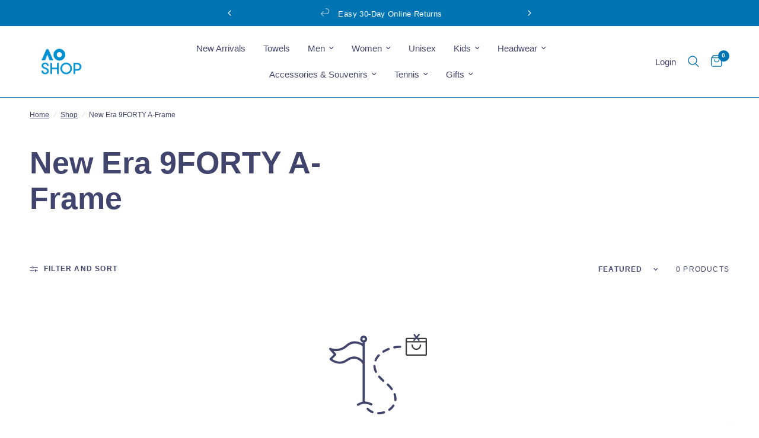

--- FILE ---
content_type: text/html; charset=utf-8
request_url: https://australianopenshop.com/en-us/collections/new-era-9forty-a-frame
body_size: 55599
content:
<!doctype html><html class="no-js" lang="en" dir="ltr">
<head>
<script type="text/javascript" src="https://edge.personalizer.io/storefront/2.0.0/js/shopify/storefront.min.js?key=b8llw-pfw1t1c4u8j3pcc8b-u7mwb&shop=australian-open.myshopify.com"></script>
<script>
window.LimeSpot = window.LimeSpot === undefined ? {} : LimeSpot;
LimeSpot.PageInfo = { Type: "Collection", Template: "collection", ReferenceIdentifier: "301826539706", Personalized: false };

LimeSpot.StoreInfo = { Theme: "8.3.0 reformation - New Balance Launch" };


LimeSpot.CartItems = [];
</script>





	<meta charset="utf-8">
	<meta http-equiv="X-UA-Compatible" content="IE=edge,chrome=1">
	<meta name="viewport" content="width=device-width, initial-scale=1, maximum-scale=5, viewport-fit=cover">
	<meta name="theme-color" content="#ffffff">
	<link rel="canonical" href="https://australianopenshop.com/en-us/collections/new-era-9forty-a-frame">
	<link rel="preconnect" href="https://cdn.shopify.com" crossorigin>
	<link rel="preload" as="style" href="//australianopenshop.com/cdn/shop/t/100/assets/app.css?v=132666050126184008891767660058">



<link href="//australianopenshop.com/cdn/shop/t/100/assets/header.js?v=53973329853117484881767660079" as="script" rel="preload">
<link href="//australianopenshop.com/cdn/shop/t/100/assets/vendor.min.js?v=57769212839167613861767660116" as="script" rel="preload">
<link href="//australianopenshop.com/cdn/shop/t/100/assets/app.js?v=39648928339787647271767660058" as="script" rel="preload">
<link href="//australianopenshop.com/cdn/shop/t/100/assets/slideshow.js?v=152163310877988040191767660111" as="script" rel="preload">

<script>
window.lazySizesConfig = window.lazySizesConfig || {};
window.lazySizesConfig.expand = 250;
window.lazySizesConfig.loadMode = 1;
window.lazySizesConfig.loadHidden = false;
</script>


	<link rel="icon" type="image/png" href="//australianopenshop.com/cdn/shop/files/AO_Shop_Favicon_png.png?crop=center&height=32&v=1710808763&width=32">

	<title>
	New Era 9FORTY A-Frame &ndash; AO Official Store
	</title>

	


<meta property="og:site_name" content="AO Official Store">
<meta property="og:url" content="https://australianopenshop.com/en-us/collections/new-era-9forty-a-frame">
<meta property="og:title" content="New Era 9FORTY A-Frame">
<meta property="og:type" content="product.group">
<meta property="og:description" content="Hits Different! Shop online our range of apparel, souvenirs, hats, kid&#39;s apparel, towels and more from the Happy Slam. "><meta property="og:image" content="http://australianopenshop.com/cdn/shop/files/RL-25-044-1080x1920-Banner-Design_2x_86e69269-85d0-4640-996a-02c7fa1954eb.jpg?v=1760330712">
  <meta property="og:image:secure_url" content="https://australianopenshop.com/cdn/shop/files/RL-25-044-1080x1920-Banner-Design_2x_86e69269-85d0-4640-996a-02c7fa1954eb.jpg?v=1760330712">
  <meta property="og:image:width" content="3840">
  <meta property="og:image:height" content="2160"><meta name="twitter:site" content="@australianopen"><meta name="twitter:card" content="summary_large_image">
<meta name="twitter:title" content="New Era 9FORTY A-Frame">
<meta name="twitter:description" content="Hits Different! Shop online our range of apparel, souvenirs, hats, kid&#39;s apparel, towels and more from the Happy Slam. ">


	<link href="//australianopenshop.com/cdn/shop/t/100/assets/app.css?v=132666050126184008891767660058" rel="stylesheet" type="text/css" media="all" />

	<style data-shopify>
	



h1,h2,h3,h4,h5,h6,
	.h1,.h2,.h3,.h4,.h5,.h6,
	.logolink.text-logo,
	.heading-font,
	.h1-xlarge,
	.h1-large,
	.customer-addresses .my-address .address-index {
		font-style: normal;
		font-weight: 400;
		font-family: "system_ui", -apple-system, 'Segoe UI', Roboto, 'Helvetica Neue', 'Noto Sans', 'Liberation Sans', Arial, sans-serif, 'Apple Color Emoji', 'Segoe UI Emoji', 'Segoe UI Symbol', 'Noto Color Emoji';
	}
	body,
	.body-font,
	.thb-product-detail .product-title {
		font-style: normal;
		font-weight: 400;
		font-family: "system_ui", -apple-system, 'Segoe UI', Roboto, 'Helvetica Neue', 'Noto Sans', 'Liberation Sans', Arial, sans-serif, 'Apple Color Emoji', 'Segoe UI Emoji', 'Segoe UI Symbol', 'Noto Color Emoji';
	}
	:root {
		--mobile-swipe-width: calc(90vw - 30px);
		--font-body-scale: 1.0;
		--font-body-line-height-scale: 1.0;
		--font-body-letter-spacing: 0.0em;
		--font-body-medium-weight: 500;
    --font-body-bold-weight: 700;
		--font-announcement-scale: 1.0;
		--font-heading-scale: 1.0;
		--font-heading-line-height-scale: 1.0;
		--font-heading-letter-spacing: 0.0em;
		--font-navigation-scale: 1.0;
		--navigation-item-spacing: 15px;
		--font-product-title-scale: 1.0;
		--font-product-title-line-height-scale: 1.0;
		--button-letter-spacing: 0.02em;
		--button-font-scale: 1.0;

		--bg-body: #ffffff;
		--bg-body-rgb: 255,255,255;
		--bg-body-darken: #f7f7f7;
		--payment-terms-background-color: #ffffff;
		--color-body: #41456e;
		--color-body-rgb: 65,69,110;
		--color-accent: #41456e;
		--color-accent-rgb: 65,69,110;
		--color-border: #41456e;
		--color-form-border: #41456e;
		--color-overlay-rgb: 0,0,0;

		--shopify-accelerated-checkout-button-block-size: 48px;
		--shopify-accelerated-checkout-inline-alignment: center;
		--shopify-accelerated-checkout-skeleton-animation-duration: 0.25s;

		--color-announcement-bar-text: #ffffff;
		--color-announcement-bar-bg: #0073b2;

		--color-header-bg: #ffffff;
		--color-header-bg-rgb: 255,255,255;
		--color-header-text: #41456e;
		--color-header-text-rgb: 65,69,110;
		--color-header-links: #41456e;
		--color-header-links-rgb: 65,69,110;
		--color-header-links-hover: #0073b2;
		--color-header-icons: #0073b2;
		--color-header-border: #0073b2;

		--solid-button-background: #0073b2;
		--solid-button-label: #ffffff;
		--outline-button-label: #0073b2;
		--button-border-radius: 0px;
		--shopify-accelerated-checkout-button-border-radius: 0px;

		--color-price: #41456e;
		--color-price-discounted: #0073b2;
		--color-star: #0073b2;
		--color-dots: #41456e;

		--color-inventory-instock: #279A4B;
		--color-inventory-lowstock: #FB9E5B;

		--section-spacing-mobile: 50px;
		--section-spacing-desktop: 60px;

		--color-badge-text: #ffffff;
		--color-badge-sold-out: #ffffff;
		--color-badge-sale: #41456e;
		
		--color-badge-preorder: #ffffff;
		--badge-corner-radius: 0px;

		--color-footer-text: #41456e;
		--color-footer-text-rgb: 65,69,110;
		--color-footer-link: #41456e;
		--color-footer-link-hover: #41456e;
		--color-footer-border: #000c3c;
		--color-footer-border-rgb: 0,12,60;
		--color-footer-bg: #f5f5f5;
	}.badge[data-badge="new"]{
				background: #41456e;
			}
		
.badge[data-badge="unisex"]{
				background: #0091d2;
			}
		


</style>


	<script>
		window.theme = window.theme || {};
		theme = {
			settings: {
				money_with_currency_format:"${{amount}}",
				cart_drawer:true,
				product_id: false,
			},
			routes: {
				root_url: '/en-us',
				cart_url: '/en-us/cart',
				cart_add_url: '/en-us/cart/add',
				search_url: '/en-us/search',
				cart_change_url: '/en-us/cart/change',
				cart_update_url: '/en-us/cart/update',
				cart_clear_url: '/en-us/cart/clear',
				predictive_search_url: '/en-us/search/suggest',
			},
			variantStrings: {
        addToCart: `Add to cart`,
        soldOut: `Sold out`,
        unavailable: `Unavailable`,
        preOrder: `Pre-order`,
      },
			strings: {
				requiresTerms: `You must agree with the terms and conditions of sales to check out`,
				shippingEstimatorNoResults: `Sorry, we do not ship to your address.`,
				shippingEstimatorOneResult: `There is one shipping rate for your address:`,
				shippingEstimatorMultipleResults: `There are several shipping rates for your address:`,
				shippingEstimatorError: `One or more error occurred while retrieving shipping rates:`
			}
		};
	</script>
	<script>window.performance && window.performance.mark && window.performance.mark('shopify.content_for_header.start');</script><meta name="google-site-verification" content="Mx9u_SQMerlx5kOPt8Gv7RWi_egicobpSoo4MkMRXJk">
<meta id="shopify-digital-wallet" name="shopify-digital-wallet" content="/26639466556/digital_wallets/dialog">
<meta name="shopify-checkout-api-token" content="e93698238b7dcb66f7ee4838d7d178b3">
<meta id="in-context-paypal-metadata" data-shop-id="26639466556" data-venmo-supported="false" data-environment="production" data-locale="en_US" data-paypal-v4="true" data-currency="USD">
<link rel="alternate" type="application/atom+xml" title="Feed" href="/en-us/collections/new-era-9forty-a-frame.atom" />
<link rel="alternate" hreflang="x-default" href="https://australianopenshop.com/collections/new-era-9forty-a-frame">
<link rel="alternate" hreflang="en-JP" href="https://australianopenshop.com/en-jp/collections/new-era-9forty-a-frame">
<link rel="alternate" hreflang="ja-JP" href="https://australianopenshop.com/ja-jp/collections/new-era-9forty-a-frame">
<link rel="alternate" hreflang="en-US" href="https://australianopenshop.com/en-us/collections/new-era-9forty-a-frame">
<link rel="alternate" hreflang="en-NZ" href="https://australianopenshop.com/en-nz/collections/new-era-9forty-a-frame">
<link rel="alternate" hreflang="en-GB" href="https://australianopenshop.com/en-gb/collections/new-era-9forty-a-frame">
<link rel="alternate" hreflang="en-SG" href="https://australianopenshop.com/en-sg/collections/new-era-9forty-a-frame">
<link rel="alternate" hreflang="zh-Hans-SG" href="https://australianopenshop.com/zh-sg/collections/new-era-9forty-a-frame">
<link rel="alternate" hreflang="en-DE" href="https://australianopenshop.com/en-de/collections/new-era-9forty-a-frame">
<link rel="alternate" hreflang="de-DE" href="https://australianopenshop.com/de-de/collections/new-era-9forty-a-frame">
<link rel="alternate" hreflang="en-CA" href="https://australianopenshop.com/en-ca/collections/new-era-9forty-a-frame">
<link rel="alternate" hreflang="fr-CA" href="https://australianopenshop.com/fr-ca/collections/new-era-9forty-a-frame">
<link rel="alternate" hreflang="en-TW" href="https://australianopenshop.com/en-tw/collections/new-era-9forty-a-frame">
<link rel="alternate" hreflang="zh-Hans-TW" href="https://australianopenshop.com/zh-tw/collections/new-era-9forty-a-frame">
<link rel="alternate" hreflang="en-MX" href="https://australianopenshop.com/en-mx/collections/new-era-9forty-a-frame">
<link rel="alternate" hreflang="es-MX" href="https://australianopenshop.com/es-mx/collections/new-era-9forty-a-frame">
<link rel="alternate" hreflang="en-AD" href="https://australianopenshop.com/en-eur/collections/new-era-9forty-a-frame">
<link rel="alternate" hreflang="es-AD" href="https://australianopenshop.com/es-eur/collections/new-era-9forty-a-frame">
<link rel="alternate" hreflang="de-AD" href="https://australianopenshop.com/de-eur/collections/new-era-9forty-a-frame">
<link rel="alternate" hreflang="fr-AD" href="https://australianopenshop.com/fr-eur/collections/new-era-9forty-a-frame">
<link rel="alternate" hreflang="it-AD" href="https://australianopenshop.com/it-eur/collections/new-era-9forty-a-frame">
<link rel="alternate" hreflang="en-AT" href="https://australianopenshop.com/en-eur/collections/new-era-9forty-a-frame">
<link rel="alternate" hreflang="es-AT" href="https://australianopenshop.com/es-eur/collections/new-era-9forty-a-frame">
<link rel="alternate" hreflang="de-AT" href="https://australianopenshop.com/de-eur/collections/new-era-9forty-a-frame">
<link rel="alternate" hreflang="fr-AT" href="https://australianopenshop.com/fr-eur/collections/new-era-9forty-a-frame">
<link rel="alternate" hreflang="it-AT" href="https://australianopenshop.com/it-eur/collections/new-era-9forty-a-frame">
<link rel="alternate" hreflang="en-AX" href="https://australianopenshop.com/en-eur/collections/new-era-9forty-a-frame">
<link rel="alternate" hreflang="es-AX" href="https://australianopenshop.com/es-eur/collections/new-era-9forty-a-frame">
<link rel="alternate" hreflang="de-AX" href="https://australianopenshop.com/de-eur/collections/new-era-9forty-a-frame">
<link rel="alternate" hreflang="fr-AX" href="https://australianopenshop.com/fr-eur/collections/new-era-9forty-a-frame">
<link rel="alternate" hreflang="it-AX" href="https://australianopenshop.com/it-eur/collections/new-era-9forty-a-frame">
<link rel="alternate" hreflang="en-BE" href="https://australianopenshop.com/en-eur/collections/new-era-9forty-a-frame">
<link rel="alternate" hreflang="es-BE" href="https://australianopenshop.com/es-eur/collections/new-era-9forty-a-frame">
<link rel="alternate" hreflang="de-BE" href="https://australianopenshop.com/de-eur/collections/new-era-9forty-a-frame">
<link rel="alternate" hreflang="fr-BE" href="https://australianopenshop.com/fr-eur/collections/new-era-9forty-a-frame">
<link rel="alternate" hreflang="it-BE" href="https://australianopenshop.com/it-eur/collections/new-era-9forty-a-frame">
<link rel="alternate" hreflang="en-BL" href="https://australianopenshop.com/en-eur/collections/new-era-9forty-a-frame">
<link rel="alternate" hreflang="es-BL" href="https://australianopenshop.com/es-eur/collections/new-era-9forty-a-frame">
<link rel="alternate" hreflang="de-BL" href="https://australianopenshop.com/de-eur/collections/new-era-9forty-a-frame">
<link rel="alternate" hreflang="fr-BL" href="https://australianopenshop.com/fr-eur/collections/new-era-9forty-a-frame">
<link rel="alternate" hreflang="it-BL" href="https://australianopenshop.com/it-eur/collections/new-era-9forty-a-frame">
<link rel="alternate" hreflang="en-CY" href="https://australianopenshop.com/en-eur/collections/new-era-9forty-a-frame">
<link rel="alternate" hreflang="es-CY" href="https://australianopenshop.com/es-eur/collections/new-era-9forty-a-frame">
<link rel="alternate" hreflang="de-CY" href="https://australianopenshop.com/de-eur/collections/new-era-9forty-a-frame">
<link rel="alternate" hreflang="fr-CY" href="https://australianopenshop.com/fr-eur/collections/new-era-9forty-a-frame">
<link rel="alternate" hreflang="it-CY" href="https://australianopenshop.com/it-eur/collections/new-era-9forty-a-frame">
<link rel="alternate" hreflang="en-EE" href="https://australianopenshop.com/en-eur/collections/new-era-9forty-a-frame">
<link rel="alternate" hreflang="es-EE" href="https://australianopenshop.com/es-eur/collections/new-era-9forty-a-frame">
<link rel="alternate" hreflang="de-EE" href="https://australianopenshop.com/de-eur/collections/new-era-9forty-a-frame">
<link rel="alternate" hreflang="fr-EE" href="https://australianopenshop.com/fr-eur/collections/new-era-9forty-a-frame">
<link rel="alternate" hreflang="it-EE" href="https://australianopenshop.com/it-eur/collections/new-era-9forty-a-frame">
<link rel="alternate" hreflang="en-ES" href="https://australianopenshop.com/en-eur/collections/new-era-9forty-a-frame">
<link rel="alternate" hreflang="es-ES" href="https://australianopenshop.com/es-eur/collections/new-era-9forty-a-frame">
<link rel="alternate" hreflang="de-ES" href="https://australianopenshop.com/de-eur/collections/new-era-9forty-a-frame">
<link rel="alternate" hreflang="fr-ES" href="https://australianopenshop.com/fr-eur/collections/new-era-9forty-a-frame">
<link rel="alternate" hreflang="it-ES" href="https://australianopenshop.com/it-eur/collections/new-era-9forty-a-frame">
<link rel="alternate" hreflang="en-FI" href="https://australianopenshop.com/en-eur/collections/new-era-9forty-a-frame">
<link rel="alternate" hreflang="es-FI" href="https://australianopenshop.com/es-eur/collections/new-era-9forty-a-frame">
<link rel="alternate" hreflang="de-FI" href="https://australianopenshop.com/de-eur/collections/new-era-9forty-a-frame">
<link rel="alternate" hreflang="fr-FI" href="https://australianopenshop.com/fr-eur/collections/new-era-9forty-a-frame">
<link rel="alternate" hreflang="it-FI" href="https://australianopenshop.com/it-eur/collections/new-era-9forty-a-frame">
<link rel="alternate" hreflang="en-FR" href="https://australianopenshop.com/en-eur/collections/new-era-9forty-a-frame">
<link rel="alternate" hreflang="es-FR" href="https://australianopenshop.com/es-eur/collections/new-era-9forty-a-frame">
<link rel="alternate" hreflang="de-FR" href="https://australianopenshop.com/de-eur/collections/new-era-9forty-a-frame">
<link rel="alternate" hreflang="fr-FR" href="https://australianopenshop.com/fr-eur/collections/new-era-9forty-a-frame">
<link rel="alternate" hreflang="it-FR" href="https://australianopenshop.com/it-eur/collections/new-era-9forty-a-frame">
<link rel="alternate" hreflang="en-GF" href="https://australianopenshop.com/en-eur/collections/new-era-9forty-a-frame">
<link rel="alternate" hreflang="es-GF" href="https://australianopenshop.com/es-eur/collections/new-era-9forty-a-frame">
<link rel="alternate" hreflang="de-GF" href="https://australianopenshop.com/de-eur/collections/new-era-9forty-a-frame">
<link rel="alternate" hreflang="fr-GF" href="https://australianopenshop.com/fr-eur/collections/new-era-9forty-a-frame">
<link rel="alternate" hreflang="it-GF" href="https://australianopenshop.com/it-eur/collections/new-era-9forty-a-frame">
<link rel="alternate" hreflang="en-GP" href="https://australianopenshop.com/en-eur/collections/new-era-9forty-a-frame">
<link rel="alternate" hreflang="es-GP" href="https://australianopenshop.com/es-eur/collections/new-era-9forty-a-frame">
<link rel="alternate" hreflang="de-GP" href="https://australianopenshop.com/de-eur/collections/new-era-9forty-a-frame">
<link rel="alternate" hreflang="fr-GP" href="https://australianopenshop.com/fr-eur/collections/new-era-9forty-a-frame">
<link rel="alternate" hreflang="it-GP" href="https://australianopenshop.com/it-eur/collections/new-era-9forty-a-frame">
<link rel="alternate" hreflang="en-GR" href="https://australianopenshop.com/en-eur/collections/new-era-9forty-a-frame">
<link rel="alternate" hreflang="es-GR" href="https://australianopenshop.com/es-eur/collections/new-era-9forty-a-frame">
<link rel="alternate" hreflang="de-GR" href="https://australianopenshop.com/de-eur/collections/new-era-9forty-a-frame">
<link rel="alternate" hreflang="fr-GR" href="https://australianopenshop.com/fr-eur/collections/new-era-9forty-a-frame">
<link rel="alternate" hreflang="it-GR" href="https://australianopenshop.com/it-eur/collections/new-era-9forty-a-frame">
<link rel="alternate" hreflang="en-IE" href="https://australianopenshop.com/en-eur/collections/new-era-9forty-a-frame">
<link rel="alternate" hreflang="es-IE" href="https://australianopenshop.com/es-eur/collections/new-era-9forty-a-frame">
<link rel="alternate" hreflang="de-IE" href="https://australianopenshop.com/de-eur/collections/new-era-9forty-a-frame">
<link rel="alternate" hreflang="fr-IE" href="https://australianopenshop.com/fr-eur/collections/new-era-9forty-a-frame">
<link rel="alternate" hreflang="it-IE" href="https://australianopenshop.com/it-eur/collections/new-era-9forty-a-frame">
<link rel="alternate" hreflang="en-IT" href="https://australianopenshop.com/en-eur/collections/new-era-9forty-a-frame">
<link rel="alternate" hreflang="es-IT" href="https://australianopenshop.com/es-eur/collections/new-era-9forty-a-frame">
<link rel="alternate" hreflang="de-IT" href="https://australianopenshop.com/de-eur/collections/new-era-9forty-a-frame">
<link rel="alternate" hreflang="fr-IT" href="https://australianopenshop.com/fr-eur/collections/new-era-9forty-a-frame">
<link rel="alternate" hreflang="it-IT" href="https://australianopenshop.com/it-eur/collections/new-era-9forty-a-frame">
<link rel="alternate" hreflang="en-LT" href="https://australianopenshop.com/en-eur/collections/new-era-9forty-a-frame">
<link rel="alternate" hreflang="es-LT" href="https://australianopenshop.com/es-eur/collections/new-era-9forty-a-frame">
<link rel="alternate" hreflang="de-LT" href="https://australianopenshop.com/de-eur/collections/new-era-9forty-a-frame">
<link rel="alternate" hreflang="fr-LT" href="https://australianopenshop.com/fr-eur/collections/new-era-9forty-a-frame">
<link rel="alternate" hreflang="it-LT" href="https://australianopenshop.com/it-eur/collections/new-era-9forty-a-frame">
<link rel="alternate" hreflang="en-LU" href="https://australianopenshop.com/en-eur/collections/new-era-9forty-a-frame">
<link rel="alternate" hreflang="es-LU" href="https://australianopenshop.com/es-eur/collections/new-era-9forty-a-frame">
<link rel="alternate" hreflang="de-LU" href="https://australianopenshop.com/de-eur/collections/new-era-9forty-a-frame">
<link rel="alternate" hreflang="fr-LU" href="https://australianopenshop.com/fr-eur/collections/new-era-9forty-a-frame">
<link rel="alternate" hreflang="it-LU" href="https://australianopenshop.com/it-eur/collections/new-era-9forty-a-frame">
<link rel="alternate" hreflang="en-LV" href="https://australianopenshop.com/en-eur/collections/new-era-9forty-a-frame">
<link rel="alternate" hreflang="es-LV" href="https://australianopenshop.com/es-eur/collections/new-era-9forty-a-frame">
<link rel="alternate" hreflang="de-LV" href="https://australianopenshop.com/de-eur/collections/new-era-9forty-a-frame">
<link rel="alternate" hreflang="fr-LV" href="https://australianopenshop.com/fr-eur/collections/new-era-9forty-a-frame">
<link rel="alternate" hreflang="it-LV" href="https://australianopenshop.com/it-eur/collections/new-era-9forty-a-frame">
<link rel="alternate" hreflang="en-MC" href="https://australianopenshop.com/en-eur/collections/new-era-9forty-a-frame">
<link rel="alternate" hreflang="es-MC" href="https://australianopenshop.com/es-eur/collections/new-era-9forty-a-frame">
<link rel="alternate" hreflang="de-MC" href="https://australianopenshop.com/de-eur/collections/new-era-9forty-a-frame">
<link rel="alternate" hreflang="fr-MC" href="https://australianopenshop.com/fr-eur/collections/new-era-9forty-a-frame">
<link rel="alternate" hreflang="it-MC" href="https://australianopenshop.com/it-eur/collections/new-era-9forty-a-frame">
<link rel="alternate" hreflang="en-ME" href="https://australianopenshop.com/en-eur/collections/new-era-9forty-a-frame">
<link rel="alternate" hreflang="es-ME" href="https://australianopenshop.com/es-eur/collections/new-era-9forty-a-frame">
<link rel="alternate" hreflang="de-ME" href="https://australianopenshop.com/de-eur/collections/new-era-9forty-a-frame">
<link rel="alternate" hreflang="fr-ME" href="https://australianopenshop.com/fr-eur/collections/new-era-9forty-a-frame">
<link rel="alternate" hreflang="it-ME" href="https://australianopenshop.com/it-eur/collections/new-era-9forty-a-frame">
<link rel="alternate" hreflang="en-MF" href="https://australianopenshop.com/en-eur/collections/new-era-9forty-a-frame">
<link rel="alternate" hreflang="es-MF" href="https://australianopenshop.com/es-eur/collections/new-era-9forty-a-frame">
<link rel="alternate" hreflang="de-MF" href="https://australianopenshop.com/de-eur/collections/new-era-9forty-a-frame">
<link rel="alternate" hreflang="fr-MF" href="https://australianopenshop.com/fr-eur/collections/new-era-9forty-a-frame">
<link rel="alternate" hreflang="it-MF" href="https://australianopenshop.com/it-eur/collections/new-era-9forty-a-frame">
<link rel="alternate" hreflang="en-MQ" href="https://australianopenshop.com/en-eur/collections/new-era-9forty-a-frame">
<link rel="alternate" hreflang="es-MQ" href="https://australianopenshop.com/es-eur/collections/new-era-9forty-a-frame">
<link rel="alternate" hreflang="de-MQ" href="https://australianopenshop.com/de-eur/collections/new-era-9forty-a-frame">
<link rel="alternate" hreflang="fr-MQ" href="https://australianopenshop.com/fr-eur/collections/new-era-9forty-a-frame">
<link rel="alternate" hreflang="it-MQ" href="https://australianopenshop.com/it-eur/collections/new-era-9forty-a-frame">
<link rel="alternate" hreflang="en-MT" href="https://australianopenshop.com/en-eur/collections/new-era-9forty-a-frame">
<link rel="alternate" hreflang="es-MT" href="https://australianopenshop.com/es-eur/collections/new-era-9forty-a-frame">
<link rel="alternate" hreflang="de-MT" href="https://australianopenshop.com/de-eur/collections/new-era-9forty-a-frame">
<link rel="alternate" hreflang="fr-MT" href="https://australianopenshop.com/fr-eur/collections/new-era-9forty-a-frame">
<link rel="alternate" hreflang="it-MT" href="https://australianopenshop.com/it-eur/collections/new-era-9forty-a-frame">
<link rel="alternate" hreflang="en-NL" href="https://australianopenshop.com/en-eur/collections/new-era-9forty-a-frame">
<link rel="alternate" hreflang="es-NL" href="https://australianopenshop.com/es-eur/collections/new-era-9forty-a-frame">
<link rel="alternate" hreflang="de-NL" href="https://australianopenshop.com/de-eur/collections/new-era-9forty-a-frame">
<link rel="alternate" hreflang="fr-NL" href="https://australianopenshop.com/fr-eur/collections/new-era-9forty-a-frame">
<link rel="alternate" hreflang="it-NL" href="https://australianopenshop.com/it-eur/collections/new-era-9forty-a-frame">
<link rel="alternate" hreflang="en-PM" href="https://australianopenshop.com/en-eur/collections/new-era-9forty-a-frame">
<link rel="alternate" hreflang="es-PM" href="https://australianopenshop.com/es-eur/collections/new-era-9forty-a-frame">
<link rel="alternate" hreflang="de-PM" href="https://australianopenshop.com/de-eur/collections/new-era-9forty-a-frame">
<link rel="alternate" hreflang="fr-PM" href="https://australianopenshop.com/fr-eur/collections/new-era-9forty-a-frame">
<link rel="alternate" hreflang="it-PM" href="https://australianopenshop.com/it-eur/collections/new-era-9forty-a-frame">
<link rel="alternate" hreflang="en-PT" href="https://australianopenshop.com/en-eur/collections/new-era-9forty-a-frame">
<link rel="alternate" hreflang="es-PT" href="https://australianopenshop.com/es-eur/collections/new-era-9forty-a-frame">
<link rel="alternate" hreflang="de-PT" href="https://australianopenshop.com/de-eur/collections/new-era-9forty-a-frame">
<link rel="alternate" hreflang="fr-PT" href="https://australianopenshop.com/fr-eur/collections/new-era-9forty-a-frame">
<link rel="alternate" hreflang="it-PT" href="https://australianopenshop.com/it-eur/collections/new-era-9forty-a-frame">
<link rel="alternate" hreflang="en-RE" href="https://australianopenshop.com/en-eur/collections/new-era-9forty-a-frame">
<link rel="alternate" hreflang="es-RE" href="https://australianopenshop.com/es-eur/collections/new-era-9forty-a-frame">
<link rel="alternate" hreflang="de-RE" href="https://australianopenshop.com/de-eur/collections/new-era-9forty-a-frame">
<link rel="alternate" hreflang="fr-RE" href="https://australianopenshop.com/fr-eur/collections/new-era-9forty-a-frame">
<link rel="alternate" hreflang="it-RE" href="https://australianopenshop.com/it-eur/collections/new-era-9forty-a-frame">
<link rel="alternate" hreflang="en-SI" href="https://australianopenshop.com/en-eur/collections/new-era-9forty-a-frame">
<link rel="alternate" hreflang="es-SI" href="https://australianopenshop.com/es-eur/collections/new-era-9forty-a-frame">
<link rel="alternate" hreflang="de-SI" href="https://australianopenshop.com/de-eur/collections/new-era-9forty-a-frame">
<link rel="alternate" hreflang="fr-SI" href="https://australianopenshop.com/fr-eur/collections/new-era-9forty-a-frame">
<link rel="alternate" hreflang="it-SI" href="https://australianopenshop.com/it-eur/collections/new-era-9forty-a-frame">
<link rel="alternate" hreflang="en-SK" href="https://australianopenshop.com/en-eur/collections/new-era-9forty-a-frame">
<link rel="alternate" hreflang="es-SK" href="https://australianopenshop.com/es-eur/collections/new-era-9forty-a-frame">
<link rel="alternate" hreflang="de-SK" href="https://australianopenshop.com/de-eur/collections/new-era-9forty-a-frame">
<link rel="alternate" hreflang="fr-SK" href="https://australianopenshop.com/fr-eur/collections/new-era-9forty-a-frame">
<link rel="alternate" hreflang="it-SK" href="https://australianopenshop.com/it-eur/collections/new-era-9forty-a-frame">
<link rel="alternate" hreflang="en-SM" href="https://australianopenshop.com/en-eur/collections/new-era-9forty-a-frame">
<link rel="alternate" hreflang="es-SM" href="https://australianopenshop.com/es-eur/collections/new-era-9forty-a-frame">
<link rel="alternate" hreflang="de-SM" href="https://australianopenshop.com/de-eur/collections/new-era-9forty-a-frame">
<link rel="alternate" hreflang="fr-SM" href="https://australianopenshop.com/fr-eur/collections/new-era-9forty-a-frame">
<link rel="alternate" hreflang="it-SM" href="https://australianopenshop.com/it-eur/collections/new-era-9forty-a-frame">
<link rel="alternate" hreflang="en-TF" href="https://australianopenshop.com/en-eur/collections/new-era-9forty-a-frame">
<link rel="alternate" hreflang="es-TF" href="https://australianopenshop.com/es-eur/collections/new-era-9forty-a-frame">
<link rel="alternate" hreflang="de-TF" href="https://australianopenshop.com/de-eur/collections/new-era-9forty-a-frame">
<link rel="alternate" hreflang="fr-TF" href="https://australianopenshop.com/fr-eur/collections/new-era-9forty-a-frame">
<link rel="alternate" hreflang="it-TF" href="https://australianopenshop.com/it-eur/collections/new-era-9forty-a-frame">
<link rel="alternate" hreflang="en-VA" href="https://australianopenshop.com/en-eur/collections/new-era-9forty-a-frame">
<link rel="alternate" hreflang="es-VA" href="https://australianopenshop.com/es-eur/collections/new-era-9forty-a-frame">
<link rel="alternate" hreflang="de-VA" href="https://australianopenshop.com/de-eur/collections/new-era-9forty-a-frame">
<link rel="alternate" hreflang="fr-VA" href="https://australianopenshop.com/fr-eur/collections/new-era-9forty-a-frame">
<link rel="alternate" hreflang="it-VA" href="https://australianopenshop.com/it-eur/collections/new-era-9forty-a-frame">
<link rel="alternate" hreflang="en-XK" href="https://australianopenshop.com/en-eur/collections/new-era-9forty-a-frame">
<link rel="alternate" hreflang="es-XK" href="https://australianopenshop.com/es-eur/collections/new-era-9forty-a-frame">
<link rel="alternate" hreflang="de-XK" href="https://australianopenshop.com/de-eur/collections/new-era-9forty-a-frame">
<link rel="alternate" hreflang="fr-XK" href="https://australianopenshop.com/fr-eur/collections/new-era-9forty-a-frame">
<link rel="alternate" hreflang="it-XK" href="https://australianopenshop.com/it-eur/collections/new-era-9forty-a-frame">
<link rel="alternate" hreflang="en-YT" href="https://australianopenshop.com/en-eur/collections/new-era-9forty-a-frame">
<link rel="alternate" hreflang="es-YT" href="https://australianopenshop.com/es-eur/collections/new-era-9forty-a-frame">
<link rel="alternate" hreflang="de-YT" href="https://australianopenshop.com/de-eur/collections/new-era-9forty-a-frame">
<link rel="alternate" hreflang="fr-YT" href="https://australianopenshop.com/fr-eur/collections/new-era-9forty-a-frame">
<link rel="alternate" hreflang="it-YT" href="https://australianopenshop.com/it-eur/collections/new-era-9forty-a-frame">
<link rel="alternate" hreflang="en-AU" href="https://australianopenshop.com/collections/new-era-9forty-a-frame">
<link rel="alternate" type="application/json+oembed" href="https://australianopenshop.com/en-us/collections/new-era-9forty-a-frame.oembed">
<script async="async" src="/checkouts/internal/preloads.js?locale=en-US"></script>
<link rel="preconnect" href="https://shop.app" crossorigin="anonymous">
<script async="async" src="https://shop.app/checkouts/internal/preloads.js?locale=en-US&shop_id=26639466556" crossorigin="anonymous"></script>
<script id="apple-pay-shop-capabilities" type="application/json">{"shopId":26639466556,"countryCode":"AU","currencyCode":"USD","merchantCapabilities":["supports3DS"],"merchantId":"gid:\/\/shopify\/Shop\/26639466556","merchantName":"AO Official Store","requiredBillingContactFields":["postalAddress","email","phone"],"requiredShippingContactFields":["postalAddress","email","phone"],"shippingType":"shipping","supportedNetworks":["visa","masterCard","amex","jcb"],"total":{"type":"pending","label":"AO Official Store","amount":"1.00"},"shopifyPaymentsEnabled":true,"supportsSubscriptions":true}</script>
<script id="shopify-features" type="application/json">{"accessToken":"e93698238b7dcb66f7ee4838d7d178b3","betas":["rich-media-storefront-analytics"],"domain":"australianopenshop.com","predictiveSearch":true,"shopId":26639466556,"locale":"en"}</script>
<script>var Shopify = Shopify || {};
Shopify.shop = "australian-open.myshopify.com";
Shopify.locale = "en";
Shopify.currency = {"active":"USD","rate":"0.68483922"};
Shopify.country = "US";
Shopify.theme = {"name":"8.3.0 reformation - New Balance Launch","id":150608773306,"schema_name":"Reformation","schema_version":"9.0.0","theme_store_id":1762,"role":"main"};
Shopify.theme.handle = "null";
Shopify.theme.style = {"id":null,"handle":null};
Shopify.cdnHost = "australianopenshop.com/cdn";
Shopify.routes = Shopify.routes || {};
Shopify.routes.root = "/en-us/";</script>
<script type="module">!function(o){(o.Shopify=o.Shopify||{}).modules=!0}(window);</script>
<script>!function(o){function n(){var o=[];function n(){o.push(Array.prototype.slice.apply(arguments))}return n.q=o,n}var t=o.Shopify=o.Shopify||{};t.loadFeatures=n(),t.autoloadFeatures=n()}(window);</script>
<script>
  window.ShopifyPay = window.ShopifyPay || {};
  window.ShopifyPay.apiHost = "shop.app\/pay";
  window.ShopifyPay.redirectState = null;
</script>
<script id="shop-js-analytics" type="application/json">{"pageType":"collection"}</script>
<script defer="defer" async type="module" src="//australianopenshop.com/cdn/shopifycloud/shop-js/modules/v2/client.init-shop-cart-sync_C5BV16lS.en.esm.js"></script>
<script defer="defer" async type="module" src="//australianopenshop.com/cdn/shopifycloud/shop-js/modules/v2/chunk.common_CygWptCX.esm.js"></script>
<script type="module">
  await import("//australianopenshop.com/cdn/shopifycloud/shop-js/modules/v2/client.init-shop-cart-sync_C5BV16lS.en.esm.js");
await import("//australianopenshop.com/cdn/shopifycloud/shop-js/modules/v2/chunk.common_CygWptCX.esm.js");

  window.Shopify.SignInWithShop?.initShopCartSync?.({"fedCMEnabled":true,"windoidEnabled":true});

</script>
<script>
  window.Shopify = window.Shopify || {};
  if (!window.Shopify.featureAssets) window.Shopify.featureAssets = {};
  window.Shopify.featureAssets['shop-js'] = {"shop-cart-sync":["modules/v2/client.shop-cart-sync_ZFArdW7E.en.esm.js","modules/v2/chunk.common_CygWptCX.esm.js"],"init-fed-cm":["modules/v2/client.init-fed-cm_CmiC4vf6.en.esm.js","modules/v2/chunk.common_CygWptCX.esm.js"],"shop-cash-offers":["modules/v2/client.shop-cash-offers_DOA2yAJr.en.esm.js","modules/v2/chunk.common_CygWptCX.esm.js","modules/v2/chunk.modal_D71HUcav.esm.js"],"shop-button":["modules/v2/client.shop-button_tlx5R9nI.en.esm.js","modules/v2/chunk.common_CygWptCX.esm.js"],"shop-toast-manager":["modules/v2/client.shop-toast-manager_ClPi3nE9.en.esm.js","modules/v2/chunk.common_CygWptCX.esm.js"],"init-shop-cart-sync":["modules/v2/client.init-shop-cart-sync_C5BV16lS.en.esm.js","modules/v2/chunk.common_CygWptCX.esm.js"],"avatar":["modules/v2/client.avatar_BTnouDA3.en.esm.js"],"init-windoid":["modules/v2/client.init-windoid_sURxWdc1.en.esm.js","modules/v2/chunk.common_CygWptCX.esm.js"],"init-shop-email-lookup-coordinator":["modules/v2/client.init-shop-email-lookup-coordinator_B8hsDcYM.en.esm.js","modules/v2/chunk.common_CygWptCX.esm.js"],"pay-button":["modules/v2/client.pay-button_FdsNuTd3.en.esm.js","modules/v2/chunk.common_CygWptCX.esm.js"],"shop-login-button":["modules/v2/client.shop-login-button_C5VAVYt1.en.esm.js","modules/v2/chunk.common_CygWptCX.esm.js","modules/v2/chunk.modal_D71HUcav.esm.js"],"init-customer-accounts-sign-up":["modules/v2/client.init-customer-accounts-sign-up_CPSyQ0Tj.en.esm.js","modules/v2/client.shop-login-button_C5VAVYt1.en.esm.js","modules/v2/chunk.common_CygWptCX.esm.js","modules/v2/chunk.modal_D71HUcav.esm.js"],"init-shop-for-new-customer-accounts":["modules/v2/client.init-shop-for-new-customer-accounts_ChsxoAhi.en.esm.js","modules/v2/client.shop-login-button_C5VAVYt1.en.esm.js","modules/v2/chunk.common_CygWptCX.esm.js","modules/v2/chunk.modal_D71HUcav.esm.js"],"init-customer-accounts":["modules/v2/client.init-customer-accounts_DxDtT_ad.en.esm.js","modules/v2/client.shop-login-button_C5VAVYt1.en.esm.js","modules/v2/chunk.common_CygWptCX.esm.js","modules/v2/chunk.modal_D71HUcav.esm.js"],"shop-follow-button":["modules/v2/client.shop-follow-button_Cva4Ekp9.en.esm.js","modules/v2/chunk.common_CygWptCX.esm.js","modules/v2/chunk.modal_D71HUcav.esm.js"],"checkout-modal":["modules/v2/client.checkout-modal_BPM8l0SH.en.esm.js","modules/v2/chunk.common_CygWptCX.esm.js","modules/v2/chunk.modal_D71HUcav.esm.js"],"lead-capture":["modules/v2/client.lead-capture_Bi8yE_yS.en.esm.js","modules/v2/chunk.common_CygWptCX.esm.js","modules/v2/chunk.modal_D71HUcav.esm.js"],"shop-login":["modules/v2/client.shop-login_D6lNrXab.en.esm.js","modules/v2/chunk.common_CygWptCX.esm.js","modules/v2/chunk.modal_D71HUcav.esm.js"],"payment-terms":["modules/v2/client.payment-terms_CZxnsJam.en.esm.js","modules/v2/chunk.common_CygWptCX.esm.js","modules/v2/chunk.modal_D71HUcav.esm.js"]};
</script>
<script>(function() {
  var isLoaded = false;
  function asyncLoad() {
    if (isLoaded) return;
    isLoaded = true;
    var urls = ["\/\/cdn.shopify.com\/proxy\/6fad022b3cd62d43c361827219017953c64befd80010cd2e3bbe865646f166ee\/b2b-solution.bsscommerce.com\/js\/bss-b2b-cp.js?shop=australian-open.myshopify.com\u0026sp-cache-control=cHVibGljLCBtYXgtYWdlPTkwMA","https:\/\/cdn.shopify.com\/s\/files\/1\/0266\/3946\/6556\/t\/67\/assets\/pop_26639466556.js?v=1705010773\u0026shop=australian-open.myshopify.com","\/\/cdn.shopify.com\/proxy\/f18d60e7f86337cdd072dd67c279d847fe596f9e0d68250f5282d7fe16304f66\/shopify-script-tags.s3.eu-west-1.amazonaws.com\/smartseo\/instantpage.js?shop=australian-open.myshopify.com\u0026sp-cache-control=cHVibGljLCBtYXgtYWdlPTkwMA","https:\/\/edge.personalizer.io\/storefront\/2.0.0\/js\/shopify\/storefront.min.js?key=kqwze-hjd1nr1m4m8yu3fe8ymi-bz5t6\u0026shop=australian-open.myshopify.com","https:\/\/cdn.pushowl.com\/latest\/sdks\/pushowl-shopify.js?subdomain=australian-open\u0026environment=production\u0026guid=d4802c54-a470-4dc3-83a6-af2fb4531786\u0026shop=australian-open.myshopify.com"];
    for (var i = 0; i < urls.length; i++) {
      var s = document.createElement('script');
      s.type = 'text/javascript';
      s.async = true;
      s.src = urls[i];
      var x = document.getElementsByTagName('script')[0];
      x.parentNode.insertBefore(s, x);
    }
  };
  if(window.attachEvent) {
    window.attachEvent('onload', asyncLoad);
  } else {
    window.addEventListener('load', asyncLoad, false);
  }
})();</script>
<script id="__st">var __st={"a":26639466556,"offset":39600,"reqid":"05145a63-a457-4340-9d1c-dc919cd72056-1768856011","pageurl":"australianopenshop.com\/en-us\/collections\/new-era-9forty-a-frame","u":"0d9385bc53ae","p":"collection","rtyp":"collection","rid":301826539706};</script>
<script>window.ShopifyPaypalV4VisibilityTracking = true;</script>
<script id="captcha-bootstrap">!function(){'use strict';const t='contact',e='account',n='new_comment',o=[[t,t],['blogs',n],['comments',n],[t,'customer']],c=[[e,'customer_login'],[e,'guest_login'],[e,'recover_customer_password'],[e,'create_customer']],r=t=>t.map((([t,e])=>`form[action*='/${t}']:not([data-nocaptcha='true']) input[name='form_type'][value='${e}']`)).join(','),a=t=>()=>t?[...document.querySelectorAll(t)].map((t=>t.form)):[];function s(){const t=[...o],e=r(t);return a(e)}const i='password',u='form_key',d=['recaptcha-v3-token','g-recaptcha-response','h-captcha-response',i],f=()=>{try{return window.sessionStorage}catch{return}},m='__shopify_v',_=t=>t.elements[u];function p(t,e,n=!1){try{const o=window.sessionStorage,c=JSON.parse(o.getItem(e)),{data:r}=function(t){const{data:e,action:n}=t;return t[m]||n?{data:e,action:n}:{data:t,action:n}}(c);for(const[e,n]of Object.entries(r))t.elements[e]&&(t.elements[e].value=n);n&&o.removeItem(e)}catch(o){console.error('form repopulation failed',{error:o})}}const l='form_type',E='cptcha';function T(t){t.dataset[E]=!0}const w=window,h=w.document,L='Shopify',v='ce_forms',y='captcha';let A=!1;((t,e)=>{const n=(g='f06e6c50-85a8-45c8-87d0-21a2b65856fe',I='https://cdn.shopify.com/shopifycloud/storefront-forms-hcaptcha/ce_storefront_forms_captcha_hcaptcha.v1.5.2.iife.js',D={infoText:'Protected by hCaptcha',privacyText:'Privacy',termsText:'Terms'},(t,e,n)=>{const o=w[L][v],c=o.bindForm;if(c)return c(t,g,e,D).then(n);var r;o.q.push([[t,g,e,D],n]),r=I,A||(h.body.append(Object.assign(h.createElement('script'),{id:'captcha-provider',async:!0,src:r})),A=!0)});var g,I,D;w[L]=w[L]||{},w[L][v]=w[L][v]||{},w[L][v].q=[],w[L][y]=w[L][y]||{},w[L][y].protect=function(t,e){n(t,void 0,e),T(t)},Object.freeze(w[L][y]),function(t,e,n,w,h,L){const[v,y,A,g]=function(t,e,n){const i=e?o:[],u=t?c:[],d=[...i,...u],f=r(d),m=r(i),_=r(d.filter((([t,e])=>n.includes(e))));return[a(f),a(m),a(_),s()]}(w,h,L),I=t=>{const e=t.target;return e instanceof HTMLFormElement?e:e&&e.form},D=t=>v().includes(t);t.addEventListener('submit',(t=>{const e=I(t);if(!e)return;const n=D(e)&&!e.dataset.hcaptchaBound&&!e.dataset.recaptchaBound,o=_(e),c=g().includes(e)&&(!o||!o.value);(n||c)&&t.preventDefault(),c&&!n&&(function(t){try{if(!f())return;!function(t){const e=f();if(!e)return;const n=_(t);if(!n)return;const o=n.value;o&&e.removeItem(o)}(t);const e=Array.from(Array(32),(()=>Math.random().toString(36)[2])).join('');!function(t,e){_(t)||t.append(Object.assign(document.createElement('input'),{type:'hidden',name:u})),t.elements[u].value=e}(t,e),function(t,e){const n=f();if(!n)return;const o=[...t.querySelectorAll(`input[type='${i}']`)].map((({name:t})=>t)),c=[...d,...o],r={};for(const[a,s]of new FormData(t).entries())c.includes(a)||(r[a]=s);n.setItem(e,JSON.stringify({[m]:1,action:t.action,data:r}))}(t,e)}catch(e){console.error('failed to persist form',e)}}(e),e.submit())}));const S=(t,e)=>{t&&!t.dataset[E]&&(n(t,e.some((e=>e===t))),T(t))};for(const o of['focusin','change'])t.addEventListener(o,(t=>{const e=I(t);D(e)&&S(e,y())}));const B=e.get('form_key'),M=e.get(l),P=B&&M;t.addEventListener('DOMContentLoaded',(()=>{const t=y();if(P)for(const e of t)e.elements[l].value===M&&p(e,B);[...new Set([...A(),...v().filter((t=>'true'===t.dataset.shopifyCaptcha))])].forEach((e=>S(e,t)))}))}(h,new URLSearchParams(w.location.search),n,t,e,['guest_login'])})(!0,!0)}();</script>
<script integrity="sha256-4kQ18oKyAcykRKYeNunJcIwy7WH5gtpwJnB7kiuLZ1E=" data-source-attribution="shopify.loadfeatures" defer="defer" src="//australianopenshop.com/cdn/shopifycloud/storefront/assets/storefront/load_feature-a0a9edcb.js" crossorigin="anonymous"></script>
<script crossorigin="anonymous" defer="defer" src="//australianopenshop.com/cdn/shopifycloud/storefront/assets/shopify_pay/storefront-65b4c6d7.js?v=20250812"></script>
<script data-source-attribution="shopify.dynamic_checkout.dynamic.init">var Shopify=Shopify||{};Shopify.PaymentButton=Shopify.PaymentButton||{isStorefrontPortableWallets:!0,init:function(){window.Shopify.PaymentButton.init=function(){};var t=document.createElement("script");t.src="https://australianopenshop.com/cdn/shopifycloud/portable-wallets/latest/portable-wallets.en.js",t.type="module",document.head.appendChild(t)}};
</script>
<script data-source-attribution="shopify.dynamic_checkout.buyer_consent">
  function portableWalletsHideBuyerConsent(e){var t=document.getElementById("shopify-buyer-consent"),n=document.getElementById("shopify-subscription-policy-button");t&&n&&(t.classList.add("hidden"),t.setAttribute("aria-hidden","true"),n.removeEventListener("click",e))}function portableWalletsShowBuyerConsent(e){var t=document.getElementById("shopify-buyer-consent"),n=document.getElementById("shopify-subscription-policy-button");t&&n&&(t.classList.remove("hidden"),t.removeAttribute("aria-hidden"),n.addEventListener("click",e))}window.Shopify?.PaymentButton&&(window.Shopify.PaymentButton.hideBuyerConsent=portableWalletsHideBuyerConsent,window.Shopify.PaymentButton.showBuyerConsent=portableWalletsShowBuyerConsent);
</script>
<script data-source-attribution="shopify.dynamic_checkout.cart.bootstrap">document.addEventListener("DOMContentLoaded",(function(){function t(){return document.querySelector("shopify-accelerated-checkout-cart, shopify-accelerated-checkout")}if(t())Shopify.PaymentButton.init();else{new MutationObserver((function(e,n){t()&&(Shopify.PaymentButton.init(),n.disconnect())})).observe(document.body,{childList:!0,subtree:!0})}}));
</script>
<script id='scb4127' type='text/javascript' async='' src='https://australianopenshop.com/cdn/shopifycloud/privacy-banner/storefront-banner.js'></script><link id="shopify-accelerated-checkout-styles" rel="stylesheet" media="screen" href="https://australianopenshop.com/cdn/shopifycloud/portable-wallets/latest/accelerated-checkout-backwards-compat.css" crossorigin="anonymous">
<style id="shopify-accelerated-checkout-cart">
        #shopify-buyer-consent {
  margin-top: 1em;
  display: inline-block;
  width: 100%;
}

#shopify-buyer-consent.hidden {
  display: none;
}

#shopify-subscription-policy-button {
  background: none;
  border: none;
  padding: 0;
  text-decoration: underline;
  font-size: inherit;
  cursor: pointer;
}

#shopify-subscription-policy-button::before {
  box-shadow: none;
}

      </style>

<script>window.performance && window.performance.mark && window.performance.mark('shopify.content_for_header.end');</script> <!-- Header hook for plugins -->

	<script>document.documentElement.className = document.documentElement.className.replace('no-js', 'js');</script>
	
<script type="text/javascript">
  window.Pop = window.Pop || {};
  window.Pop.common = window.Pop.common || {};
  window.Pop.common.shop = {
    permanent_domain: 'australian-open.myshopify.com',
    currency: "AUD",
    money_format: "${{amount}}",
    id: 26639466556
  };
  

  window.Pop.common.template = 'collection';
  window.Pop.common.cart = {};
  window.Pop.common.vapid_public_key = "BJuXCmrtTK335SuczdNVYrGVtP_WXn4jImChm49st7K7z7e8gxSZUKk4DhUpk8j2Xpiw5G4-ylNbMKLlKkUEU98=";
  window.Pop.global_config = {"asset_urls":{"loy":{},"rev":{},"pu":{"init_js":null},"widgets":{"init_js":"https:\/\/cdn.shopify.com\/s\/files\/1\/0194\/1736\/6592\/t\/1\/assets\/ba_widget_init.js?v=1743185715","modal_js":"https:\/\/cdn.shopify.com\/s\/files\/1\/0194\/1736\/6592\/t\/1\/assets\/ba_widget_modal.js?v=1728041538","modal_css":"https:\/\/cdn.shopify.com\/s\/files\/1\/0194\/1736\/6592\/t\/1\/assets\/ba_widget_modal.css?v=1654723622"},"forms":{},"global":{"helper_js":"https:\/\/cdn.shopify.com\/s\/files\/1\/0194\/1736\/6592\/t\/1\/assets\/ba_pop_tracking.js?v=1704919189"}},"proxy_paths":{"pop":"\/apps\/ba-pop","app_metrics":"\/apps\/ba-pop\/app_metrics","push_subscription":"\/apps\/ba-pop\/push"},"aat":["pop"],"pv":false,"sts":false,"bam":false,"batc":false,"base_money_format":"${{amount_no_decimals}}","loy_js_api_enabled":false,"shop":{"id":26639466556,"name":"AO Official Store","domain":"australianopenshop.com"}};
  window.Pop.widgets_config = {"id":186968,"active":false,"frequency_limit_amount":1,"frequency_limit_time_unit":"weeks","background_image":{"position":"left","widget_background_preview_url":"https:\/\/activestorage-public.s3.us-west-2.amazonaws.com\/6fpefpznn6h2srvrwlwalmw21sg2"},"initial_state":{"body":"Be the first to know about back in stock merchandise, exclusive offers, and more. Join our community of AO fans.","title":"Stay in the Game!","cta_text":"I'm In","show_email":"true","action_text":"Saving...","footer_text":"","dismiss_text":"I'm Out","email_placeholder":"Email Address","phone_placeholder":"Phone Number"},"success_state":{"body":"Thank you for subscribing.","title":"Score!  ","cta_text":"Shop Now","cta_action":"open_url","redirect_url":"https:\/\/australianopenshop.com\/","open_url_new_tab":"false"},"closed_state":{"action":"close_widget","font_size":"12","action_text":"GIVEAWAY","display_offset":"250","display_position":"left"},"error_state":{"submit_error":"Sorry, please try again later","invalid_email":"Oops! Your email address is incorrect","error_subscribing":"Error subscribing, try again later","already_registered":"You have already subscribed","invalid_phone_number":"Please enter valid phone number!"},"trigger":{"action":"on_timer","delay_in_seconds":"15"},"colors":{"link_color":"#0073b2","sticky_bar_bg":"#0091d2","cta_font_color":"#fff","body_font_color":"#0073b2","sticky_bar_text":"#1a237e","background_color":"#ffffff","error_text_color":"#ff2626","title_font_color":"#0073b2","footer_font_color":"#bbb","dismiss_font_color":"#bbb","cta_background_color":"#0073b2","sticky_coupon_bar_bg":"#286ef8","error_text_background":"","sticky_coupon_bar_text":"#fff"},"sticky_coupon_bar":{"enabled":"false","message":"Don't forget to use your code"},"display_style":{"font":"Microsoft Sans Serif","size":"large","align":"center"},"dismissable":true,"has_background":true,"opt_in_channels":["email"],"rules":[],"widget_css":".powered_by_rivo{\n  display: block;\n}\n.ba_widget_main_design {\n  background: #ffffff;\n}\n.ba_widget_content{text-align: center}\n.ba_widget_parent{\n  font-family: Microsoft Sans Serif;\n}\n.ba_widget_parent.background{\n}\n.ba_widget_left_content{\n  background-image: url(\"https:\/\/d15d3imw3mjndz.cloudfront.net\/6fpefpznn6h2srvrwlwalmw21sg2\");\n}\n.ba_widget_right_content{\n}\n#ba_widget_cta_button:disabled{\n  background: #0073b2cc;\n}\n#ba_widget_cta_button{\n  background: #0073b2;\n  color: #fff;\n}\n#ba_widget_cta_button:after {\n  background: #0073b2e0;\n}\n.ba_initial_state_title, .ba_success_state_title{\n  color: #0073b2;\n}\n.ba_initial_state_body, .ba_success_state_body{\n  color: #0073b2;\n}\n.ba_initial_state_dismiss_text{\n  color: #bbb;\n}\n.ba_initial_state_footer_text, .ba_initial_state_sms_agreement{\n  color: #bbb;\n}\n.ba_widget_error{\n  color: #ff2626;\n  background: ;\n}\n.ba_link_color{\n  color: #0073b2;\n}\n","custom_css":null,"logo":null};
</script>


<script type="text/javascript">
  

  (function() {
    //Global snippet for Email Popups
    //this is updated automatically - do not edit manually.
    document.addEventListener('DOMContentLoaded', function() {
      function loadScript(src, defer, done) {
        var js = document.createElement('script');
        js.src = src;
        js.defer = defer;
        js.onload = function(){done();};
        js.onerror = function(){
          done(new Error('Failed to load script ' + src));
        };
        document.head.appendChild(js);
      }

      function browserSupportsAllFeatures() {
        return window.Promise && window.fetch && window.Symbol;
      }

      if (browserSupportsAllFeatures()) {
        main();
      } else {
        loadScript('https://cdnjs.cloudflare.com/polyfill/v3/polyfill.min.js?features=Promise,fetch', true, main);
      }

      function loadAppScripts(){
        const popAppEmbedEnabled = document.getElementById("pop-app-embed-init");

        if (window.Pop.global_config.aat.includes("pop") && !popAppEmbedEnabled){
          loadScript(window.Pop.global_config.asset_urls.widgets.init_js, true, function(){});
        }
      }

      function main(err) {
        loadScript(window.Pop.global_config.asset_urls.global.helper_js, false, loadAppScripts);
      }
    });
  })();
</script>

<!-- BEGIN app block: shopify://apps/smart-seo/blocks/smartseo/7b0a6064-ca2e-4392-9a1d-8c43c942357b --><meta name="smart-seo-integrated" content="true" /><!-- metatagsSavedToSEOFields: false --><!-- BEGIN app snippet: smartseo.custom.schemas.jsonld --><!-- END app snippet --><!-- BEGIN app snippet: smartseo.collection.metatags --><!-- collection_seo_template_metafield:  --><title>New Era 9FORTY A-Frame</title>
<meta name="description" content="" />
<meta name="smartseo-timestamp" content="0" /><!-- END app snippet --><!-- BEGIN app snippet: smartseo.collection.jsonld -->
<!--JSON-LD data generated by Smart SEO--><script type="application/ld+json">{"@context":"https://schema.org","@type":"ItemList","name":"New Era 9FORTY A-Frame","url":"https://australianopenshop.com/en-us/collections/new-era-9forty-a-frame","description":"","mainEntityOfPage":{"@type":"CollectionPage","@id":"https://australianopenshop.com/en-us/collections/new-era-9forty-a-frame"},"itemListElement":[]}</script><!-- END app snippet --><!-- BEGIN app snippet: smartseo.no.index -->





<!-- END app snippet --><!-- BEGIN app snippet: smartseo.breadcrumbs.jsonld --><!--JSON-LD data generated by Smart SEO-->
<script type="application/ld+json">
    {
        "@context": "https://schema.org",
        "@type": "BreadcrumbList",
        "itemListElement": [
            {
                "@type": "ListItem",
                "position": 1,
                "item": {
                    "@type": "Website",
                    "@id": "https://australianopenshop.com",
                    "name": "Home"
                }
            },
            {
                "@type": "ListItem",
                "position": 2,
                "item": {
                    "@type": "CollectionPage",
                    "@id": "https://australianopenshop.com/en-us/collections/new-era-9forty-a-frame",
                    "name": "New Era 9FORTY A-Frame"
                }
            }
        ]
    }
</script><!-- END app snippet --><!-- END app block --><!-- BEGIN app block: shopify://apps/bss-b2b-solution/blocks/config-header/451233f2-9631-4c49-8b6f-057e4ebcde7f -->

<script id="bss-b2b-config-data">
  	if (typeof BSS_B2B == 'undefined') {
  		var BSS_B2B = {};
	}

	
        BSS_B2B.storeId = 11837;
        BSS_B2B.currentPlan = "false";
        BSS_B2B.planCode = "advanced";
        BSS_B2B.shopModules = JSON.parse('[{"code":"qb","status":1},{"code":"cp","status":1},{"code":"act","status":1},{"code":"form","status":1},{"code":"tax_exempt","status":1},{"code":"amo","status":1},{"code":"mc","status":1},{"code":"public_api","status":0},{"code":"dc","status":1},{"code":"cart_note","status":1},{"code":"mo","status":1},{"code":"tax_display","status":1},{"code":"sr","status":1},{"code":"bogo","status":1},{"code":"qi","status":1},{"code":"ef","status":1},{"code":"pl","status":0}]');
        BSS_B2B.version = 1;
        var bssB2bApiServer = "https://b2b-solution-api.bsscommerce.com";
        var bssB2bCmsUrl = "https://b2b-solution.bsscommerce.com";
        var bssGeoServiceUrl = "https://geo-ip-service.bsscommerce.com";
        var bssB2bCheckoutUrl = "https://b2b-solution-checkout.bsscommerce.com";
    

	
		BSS_B2B.integrationApp = null;
	

	
		BSS_B2B.advancedSetting = {"shop_id":11837,"checkout_customization":{"discountTitle":"CUSTOM PRICING","useShopifyDiscount":0},"price_override":0};
	

	
		
		
		BSS_B2B.configData = [].concat([{"i":2147819905,"n":"Premium Access Discount","at":4,"ct":"Premium Access Discount 20%","mct":0,"pct":2,"pc":"298849763514","xpct":0,"dt":2,"dv":"20.00","ed":"2023-09-30T14:00:00.000Z","ef":0,"eed":0,"t":"/dHQzn9QiPbVRgUvXdGSxF7fbaUr1jMtALC9DI0zMQM="}],[],[],[],[],[],[],[],[],[],);
		BSS_B2B.cpSettings = {"cpType":0,"default_price_color":"#00395d","price_applied_cp_color":"#5eb0e5"};
		BSS_B2B.customPricingSettings = null;
	
	
	
		
		BSS_B2B.qbRules = [].concat([],[],[],[],[],);

		
			BSS_B2B.qbTranslations = {"table_header_text":"Show discount details based on quantity range","table_qty_range_text":"Quantity Range","table_header_text_ab":"Show discount details based on amount range","table_amount_range_text":"Amount Range","table_discount_text":"Discount","flat_price_suffix":"each","price_applied":"Price Applied","minimum_quantity":"Minimum Quantity","maximum_quantity":"Maximum Quantity","minimum_amount":"Minimum Amount","maximum_amount":"Maximum Amount","buy":"Buy","off":"off!","for":"for","messageOneColumn":"Message the user sees about the product","quantity_text":"Quantity","amount_text":"Amount","unitQuantity_text":"Unit Quantity","unitPrice_text":"Unit Price","total":"Total"};
		

		BSS_B2B.qbSettings = {"page_show_qb_table":["0","1","2"],"show_multiple_table":0,"position_qb_table":"1","max_or_min_qty":1};
		BSS_B2B.designTables = {"header_table_background":"#000000","text_header_table_color":"#ffffff","table_background_color":"#ffffff","title_table_background":"#ffffff","text_title_table_color":"#000000","text_table_color":"#000000","row_click_background_color":"#a7a7a7","row_click_text_color":"#008000","border_radius_table":"0","text_align_herder_table":"center","header_text_size":"14","config_inner_padding_text_header":"4","border_style_table":"solid","border_color_table":"#000000","border_width_table":"1","hide_rule_name":0,"hide_table_header":0,"hide_column_title":0};
	
	
		
		
		BSS_B2B.amoRules = [];
		
			BSS_B2B.amoTranslations = {"at_least_text":"You must choose at least","up_to_text":"You can only choose up to","product_text":"product(s)","warning_text":"Warning","warning_minimum_order_text":"Your order amount must be greater than (or equal to)","warning_maximum_order_text":"Your order amount must be less than (or equal to)","min_amount_product":"Please select an amount of at least","min_quantity_product":"Please select at least","max_amount_product":"Please select an amount of up to","max_quantity_product":"Please select up to"};
		
		BSS_B2B.amoSettings = {"headerBackgroundColor":"#ff9800","contentBackgroundColor":"#ffffff","headerTextColor":"#ffffff","contentTextColor":"#000000","amoType":0,"display_notify_message":0,"popup_position":0,"show_products":0};
	
	
		

		
			BSS_B2B.efTranslations = {"table_header_text":"Show extra fee based on quantity range","table_qty_range_text":"Quantity Range","table_header_text_ab":"Show extra fee based on amount range","table_amount_range_text":"Amount Range","free_ship":"Free ship","fee_applied":"Fee Applied","each":"each"};
		

		BSS_B2B.efRules = [];
		BSS_B2B.efSettings = {"ef_freeship_type":0,"header_table_background":"#000000","text_header_table_color":"#ffffff","table_background_color":"#ffffff","text_table_color":"#000000","row_hover_background_color":"#a7a7a7","row_hover_text_color":"#008000","page_show_table":["0","1","2"]};
	
	
		
		
		BSS_B2B.qiRules = [];
		BSS_B2B.qiSettings = {"headerBackgroundColor":"#ff9800","contentBackgroundColor":"#ffffff","headerTextColor":"#ffffff","contentTextColor":"#000000","display_notify_message":0,"popup_position":0};
		
			BSS_B2B.qiTranslations = {"group_total_message_text":"Total quantity of these products combined needs to be the multiple of","order_total_message_text":"Order Quantity needs to be the the multiple of","product_message_text":"needs to be bought in number that is the multiple of","general_message_text":"The quantity of these products must satisfy the following requirements","validate_min_message_text":"and greater than (or equal to)","validate_max_message_text":"and less than (or equal to)","warning_text":"Warning","need_product_text":"The quantity needs to be multiple of","less_product_text":"less than (or equal to)","greater_product_text":"greater than (or equal to)","and_product_text":"and","not_satisfied_text":"Rule Quantity Increment: Not Satisfied"};
		
	
	
		BSS_B2B.bogoRule = [];
	
	
		BSS_B2B.currencyConfig = null;
		BSS_B2B.currencyFormat = JSON.parse("{\"USD\":{\"money_format\":\"${{amount}}\",\"money_with_currency_format\":\"${{amount}} USD\"},\"EUR\":{\"money_format\":\"&euro;{{amount_with_comma_separator}}\",\"money_with_currency_format\":\"&euro;{{amount_with_comma_separator}} EUR\"},\"GBP\":{\"money_format\":\"&pound;{{amount}}\",\"money_with_currency_format\":\"&pound;{{amount}} GBP\"},\"CAD\":{\"money_format\":\"${{amount}}\",\"money_with_currency_format\":\"${{amount}} CAD\"},\"ALL\":{\"money_format\":\"Lek {{amount}}\",\"money_with_currency_format\":\"Lek {{amount}} ALL\"},\"DZD\":{\"money_format\":\"DA {{amount}}\",\"money_with_currency_format\":\"DA {{amount}} DZD\"},\"AOA\":{\"money_format\":\"Kz{{amount}}\",\"money_with_currency_format\":\"Kz{{amount}} AOA\"},\"ARS\":{\"money_format\":\"${{amount_with_comma_separator}}\",\"money_with_currency_format\":\"${{amount_with_comma_separator}} ARS\"},\"AMD\":{\"money_format\":\"{{amount}}\",\"money_with_currency_format\":\"{{amount}} AMD\"},\"AWG\":{\"money_format\":\"Afl{{amount}}\",\"money_with_currency_format\":\"Afl{{amount}} AWG\"},\"AUD\":{\"money_format\":\"${{amount}}\",\"money_with_currency_format\":\"${{amount}} AUD\"},\"BBD\":{\"money_format\":\"${{amount}}\",\"money_with_currency_format\":\"${{amount}} Bds\"},\"AZN\":{\"money_format\":\"&#8380;{{amount}}\",\"money_with_currency_format\":\"&#8380;{{amount}} AZN\"},\"BDT\":{\"money_format\":\"Tk {{amount}}\",\"money_with_currency_format\":\"Tk {{amount}} BDT\"},\"BSD\":{\"money_format\":\"BS${{amount}}\",\"money_with_currency_format\":\"BS${{amount}} BSD\"},\"BHD\":{\"money_format\":\"{{amount}} BD\",\"money_with_currency_format\":\"{{amount}} BHD\"},\"BYN\":{\"money_format\":\"Br {{amount}}\",\"money_with_currency_format\":\"Br {{amount}} BYN\"},\"BZD\":{\"money_format\":\"BZ${{amount}}\",\"money_with_currency_format\":\"BZ${{amount}} BZD\"},\"BTN\":{\"money_format\":\"Nu {{amount}}\",\"money_with_currency_format\":\"Nu {{amount}} BTN\"},\"BAM\":{\"money_format\":\"KM {{amount_with_comma_separator}}\",\"money_with_currency_format\":\"KM {{amount_with_comma_separator}} BAM\"},\"BRL\":{\"money_format\":\"R$ {{amount_with_comma_separator}}\",\"money_with_currency_format\":\"R$ {{amount_with_comma_separator}} BRL\"},\"BOB\":{\"money_format\":\"Bs{{amount_with_comma_separator}}\",\"money_with_currency_format\":\"Bs{{amount_with_comma_separator}} BOB\"},\"BWP\":{\"money_format\":\"P{{amount}}\",\"money_with_currency_format\":\"P{{amount}} BWP\"},\"BND\":{\"money_format\":\"${{amount}}\",\"money_with_currency_format\":\"${{amount}} BND\"},\"BGN\":{\"money_format\":\"{{amount}} лв\",\"money_with_currency_format\":\"{{amount}} лв BGN\"},\"MMK\":{\"money_format\":\"K{{amount}}\",\"money_with_currency_format\":\"K{{amount}} MMK\"},\"KHR\":{\"money_format\":\"KHR{{amount}}\",\"money_with_currency_format\":\"KHR{{amount}}\"},\"KYD\":{\"money_format\":\"${{amount}}\",\"money_with_currency_format\":\"${{amount}} KYD\"},\"XAF\":{\"money_format\":\"FCFA{{amount}}\",\"money_with_currency_format\":\"FCFA{{amount}} XAF\"},\"CLP\":{\"money_format\":\"${{amount_no_decimals}}\",\"money_with_currency_format\":\"${{amount_no_decimals}} CLP\"},\"CNY\":{\"money_format\":\"&#165;{{amount}}\",\"money_with_currency_format\":\"&#165;{{amount}} CNY\"},\"COP\":{\"money_format\":\"${{amount_with_comma_separator}}\",\"money_with_currency_format\":\"${{amount_with_comma_separator}} COP\"},\"CRC\":{\"money_format\":\"&#8353; {{amount_with_comma_separator}}\",\"money_with_currency_format\":\"&#8353; {{amount_with_comma_separator}} CRC\"},\"HRK\":{\"money_format\":\"{{amount_with_comma_separator}} kn\",\"money_with_currency_format\":\"{{amount_with_comma_separator}} kn HRK\"},\"CZK\":{\"money_format\":\"{{amount_with_comma_separator}} K&#269;\",\"money_with_currency_format\":\"{{amount_with_comma_separator}} K&#269;\"},\"DKK\":{\"money_format\":\"kr {{amount_with_comma_separator}}\",\"money_with_currency_format\":\"kr {{amount_with_comma_separator}} DKK\"},\"DOP\":{\"money_format\":\"RD$ {{amount}}\",\"money_with_currency_format\":\"RD$ {{amount}}\"},\"XCD\":{\"money_format\":\"${{amount}}\",\"money_with_currency_format\":\"EC${{amount}}\"},\"EGP\":{\"money_format\":\"LE {{amount}}\",\"money_with_currency_format\":\"LE {{amount}} EGP\"},\"ETB\":{\"money_format\":\"Br{{amount}}\",\"money_with_currency_format\":\"Br{{amount}} ETB\"},\"XPF\":{\"money_format\":\"{{amount_no_decimals_with_comma_separator}} XPF\",\"money_with_currency_format\":\"{{amount_no_decimals_with_comma_separator}} XPF\"},\"FJD\":{\"money_format\":\"${{amount}}\",\"money_with_currency_format\":\"FJ${{amount}}\"},\"GMD\":{\"money_format\":\"D {{amount}}\",\"money_with_currency_format\":\"D {{amount}} GMD\"},\"GHS\":{\"money_format\":\"GH&#8373;{{amount}}\",\"money_with_currency_format\":\"GH&#8373;{{amount}}\"},\"GTQ\":{\"money_format\":\"Q{{amount}}\",\"money_with_currency_format\":\"{{amount}} GTQ\"},\"GYD\":{\"money_format\":\"G${{amount}}\",\"money_with_currency_format\":\"${{amount}} GYD\"},\"GEL\":{\"money_format\":\"{{amount}} GEL\",\"money_with_currency_format\":\"{{amount}} GEL\"},\"HNL\":{\"money_format\":\"L {{amount}}\",\"money_with_currency_format\":\"L {{amount}} HNL\"},\"HKD\":{\"money_format\":\"HK${{amount}}\",\"money_with_currency_format\":\"HK${{amount}} HKD\"},\"HUF\":{\"money_format\":\"{{amount_no_decimals_with_comma_separator}}\",\"money_with_currency_format\":\"{{amount_no_decimals_with_comma_separator}} Ft\"},\"ISK\":{\"money_format\":\"{{amount_no_decimals}} kr\",\"money_with_currency_format\":\"{{amount_no_decimals}} kr ISK\"},\"INR\":{\"money_format\":\"&#8377; {{amount}}\",\"money_with_currency_format\":\"&#8377; {{amount}} INR\"},\"IDR\":{\"money_format\":\"{{amount_with_comma_separator}} IDR\",\"money_with_currency_format\":\"Rp {{amount_with_comma_separator}} IDR\"},\"ILS\":{\"money_format\":\"&#8362;{{amount}}\",\"money_with_currency_format\":\"&#8362;{{amount}} NIS\"},\"JMD\":{\"money_format\":\"${{amount}}\",\"money_with_currency_format\":\"${{amount}} JMD\"},\"JPY\":{\"money_format\":\"&#165;{{amount_no_decimals}}\",\"money_with_currency_format\":\"&#165;{{amount_no_decimals}} JPY\"},\"JEP\":{\"money_format\":\"&pound;{{amount}}\",\"money_with_currency_format\":\"&pound;{{amount}} JEP\"},\"JOD\":{\"money_format\":\"{{amount}} JD\",\"money_with_currency_format\":\"{{amount}} JOD\"},\"KZT\":{\"money_format\":\"{{amount}} KZT\",\"money_with_currency_format\":\"{{amount}} KZT\"},\"KES\":{\"money_format\":\"KSh{{amount}}\",\"money_with_currency_format\":\"KSh{{amount}}\"},\"KWD\":{\"money_format\":\"{{amount}} KD\",\"money_with_currency_format\":\"{{amount}} KWD\"},\"KGS\":{\"money_format\":\"лв{{amount}}\",\"money_with_currency_format\":\"лв{{amount}}\"},\"LVL\":{\"money_format\":\"Ls {{amount}}\",\"money_with_currency_format\":\"Ls {{amount}} LVL\"},\"LBP\":{\"money_format\":\"L.L.{{amount}}\",\"money_with_currency_format\":\"L.L.{{amount}} LBP\"},\"LTL\":{\"money_format\":\"{{amount}} Lt\",\"money_with_currency_format\":\"{{amount}} Lt\"},\"MGA\":{\"money_format\":\"Ar {{amount}}\",\"money_with_currency_format\":\"Ar {{amount}} MGA\"},\"MKD\":{\"money_format\":\"ден {{amount}}\",\"money_with_currency_format\":\"ден {{amount}} MKD\"},\"MOP\":{\"money_format\":\"MOP${{amount}}\",\"money_with_currency_format\":\"MOP${{amount}}\"},\"MVR\":{\"money_format\":\"Rf{{amount}}\",\"money_with_currency_format\":\"Rf{{amount}} MVR\"},\"MXN\":{\"money_format\":\"$ {{amount}}\",\"money_with_currency_format\":\"$ {{amount}} MXN\"},\"MYR\":{\"money_format\":\"RM{{amount}}\",\"money_with_currency_format\":\"RM{{amount}} MYR\"},\"MUR\":{\"money_format\":\"Rs {{amount}}\",\"money_with_currency_format\":\"Rs {{amount}} MUR\"},\"MDL\":{\"money_format\":\"{{amount}} MDL\",\"money_with_currency_format\":\"{{amount}} MDL\"},\"MAD\":{\"money_format\":\"{{amount}} dh\",\"money_with_currency_format\":\"Dh {{amount}} MAD\"},\"MNT\":{\"money_format\":\"{{amount_no_decimals}} &#8366\",\"money_with_currency_format\":\"{{amount_no_decimals}} MNT\"},\"MZN\":{\"money_format\":\"{{amount}} Mt\",\"money_with_currency_format\":\"Mt {{amount}} MZN\"},\"NAD\":{\"money_format\":\"N${{amount}}\",\"money_with_currency_format\":\"N${{amount}} NAD\"},\"NPR\":{\"money_format\":\"Rs{{amount}}\",\"money_with_currency_format\":\"Rs{{amount}} NPR\"},\"ANG\":{\"money_format\":\"&fnof;{{amount}}\",\"money_with_currency_format\":\"{{amount}} NA&fnof;\"},\"NZD\":{\"money_format\":\"${{amount}}\",\"money_with_currency_format\":\"${{amount}} NZD\"},\"NIO\":{\"money_format\":\"C${{amount}}\",\"money_with_currency_format\":\"C${{amount}} NIO\"},\"NGN\":{\"money_format\":\"&#8358;{{amount}}\",\"money_with_currency_format\":\"&#8358;{{amount}} NGN\"},\"NOK\":{\"money_format\":\"kr {{amount_with_comma_separator}}\",\"money_with_currency_format\":\"kr {{amount_with_comma_separator}} NOK\"},\"OMR\":{\"money_format\":\"{{amount_with_comma_separator}} OMR\",\"money_with_currency_format\":\"{{amount_with_comma_separator}} OMR\"},\"PKR\":{\"money_format\":\"Rs.{{amount}}\",\"money_with_currency_format\":\"Rs.{{amount}} PKR\"},\"PGK\":{\"money_format\":\"K {{amount}}\",\"money_with_currency_format\":\"K {{amount}} PGK\"},\"PYG\":{\"money_format\":\"Gs. {{amount_no_decimals_with_comma_separator}}\",\"money_with_currency_format\":\"Gs. {{amount_no_decimals_with_comma_separator}} PYG\"},\"PEN\":{\"money_format\":\"S/. {{amount}}\",\"money_with_currency_format\":\"S/. {{amount}} PEN\"},\"PHP\":{\"money_format\":\"&#8369;{{amount}}\",\"money_with_currency_format\":\"&#8369;{{amount}} PHP\"},\"PLN\":{\"money_format\":\"{{amount_with_comma_separator}} zl\",\"money_with_currency_format\":\"{{amount_with_comma_separator}} zl PLN\"},\"QAR\":{\"money_format\":\"QAR {{amount_with_comma_separator}}\",\"money_with_currency_format\":\"QAR {{amount_with_comma_separator}}\"},\"RON\":{\"money_format\":\"{{amount_with_comma_separator}} lei\",\"money_with_currency_format\":\"{{amount_with_comma_separator}} lei RON\"},\"RUB\":{\"money_format\":\"&#8381; {{amount_with_comma_separator}}\",\"money_with_currency_format\":\"&#8381; {{amount_with_comma_separator}} RUB\"},\"RWF\":{\"money_format\":\"{{amount_no_decimals}} RF\",\"money_with_currency_format\":\"{{amount_no_decimals}} RWF\"},\"WST\":{\"money_format\":\"WS$ {{amount}}\",\"money_with_currency_format\":\"WS$ {{amount}} WST\"},\"SAR\":{\"money_format\":\"{{amount}} SR\",\"money_with_currency_format\":\"{{amount}} SAR\"},\"STD\":{\"money_format\":\"Db {{amount}}\",\"money_with_currency_format\":\"Db {{amount}} STD\"},\"RSD\":{\"money_format\":\"{{amount}} RSD\",\"money_with_currency_format\":\"{{amount}} RSD\"},\"SCR\":{\"money_format\":\"Rs {{amount}}\",\"money_with_currency_format\":\"Rs {{amount}} SCR\"},\"SGD\":{\"money_format\":\"S${{amount}}\",\"money_with_currency_format\":\"S${{amount}} SGD\"},\"SYP\":{\"money_format\":\"S&pound;{{amount}}\",\"money_with_currency_format\":\"S&pound;{{amount}} SYP\"},\"ZAR\":{\"money_format\":\"R {{amount}}\",\"money_with_currency_format\":\"R {{amount}} ZAR\"},\"KRW\":{\"money_format\":\"&#8361;{{amount_no_decimals}}\",\"money_with_currency_format\":\"&#8361;{{amount_no_decimals}} KRW\"},\"LKR\":{\"money_format\":\"Rs {{amount}}\",\"money_with_currency_format\":\"Rs {{amount}} LKR\"},\"SEK\":{\"money_format\":\"kr {{amount_with_comma_separator}}\",\"money_with_currency_format\":\"kr {{amount_with_comma_separator}} SEK\"},\"CHF\":{\"money_format\":\"{{amount}} CHF\",\"money_with_currency_format\":\"{{amount}} CHF\"},\"TWD\":{\"money_format\":\"${{amount}}\",\"money_with_currency_format\":\"${{amount}} TWD\"},\"THB\":{\"money_format\":\"{{amount}} &#xe3f;\",\"money_with_currency_format\":\"{{amount}} &#xe3f; THB\"},\"TZS\":{\"money_format\":\"{{amount}} TZS\",\"money_with_currency_format\":\"{{amount}} TZS\"},\"TTD\":{\"money_format\":\"${{amount}}\",\"money_with_currency_format\":\"${{amount}} TTD\"},\"TND\":{\"money_format\":\"{{amount}}\",\"money_with_currency_format\":\"{{amount}} DT\"},\"TRY\":{\"money_format\":\"{{amount}} TL\",\"money_with_currency_format\":\"{{amount}} TL\"},\"UGX\":{\"money_format\":\"Ush {{amount_no_decimals}}\",\"money_with_currency_format\":\"Ush {{amount_no_decimals}} UGX\"},\"UAH\":{\"money_format\":\"₴{{amount}}\",\"money_with_currency_format\":\"₴{{amount}} UAH\"},\"AED\":{\"money_format\":\"{{amount}} د.إ\",\"money_with_currency_format\":\"{{amount}} د.إ AED\"},\"UYU\":{\"money_format\":\"${{amount_with_comma_separator}}\",\"money_with_currency_format\":\"${{amount_with_comma_separator}} UYU\"},\"VUV\":{\"money_format\":\"${{amount}}\",\"money_with_currency_format\":\"${{amount}}VT\"},\"VEF\":{\"money_format\":\"Bs. {{amount_with_comma_separator}}\",\"money_with_currency_format\":\"Bs. {{amount_with_comma_separator}} VEF\"},\"VND\":{\"money_format\":\"{{amount_no_decimals_with_comma_separator}}&#8363;\",\"money_with_currency_format\":\"{{amount_no_decimals_with_comma_separator}} VND\"},\"BTC\":{\"money_format\":\"{{amount_no_decimals}} BTC\",\"money_with_currency_format\":\"{{amount_no_decimals}} BTC\"},\"XOF\":{\"money_format\":\"CFA{{amount}}\",\"money_with_currency_format\":\"CFA{{amount}} XOF\"},\"ZMW\":{\"money_format\":\"K{{amount_no_decimals_with_comma_separator}}\",\"money_with_currency_format\":\"ZMW{{amount_no_decimals_with_comma_separator}}\"},\"AFN\":{\"money_format\":\"&#65;&#102; {{amount}}\",\"money_with_currency_format\":\"&#65;&#102; {{amount}} AFN\"},\"BMD\":{\"money_format\":\"&#36; {{amount}}\",\"money_with_currency_format\":\"&#36; {{amount}} BMD\"},\"BIF\":{\"money_format\":\"&#70;&#66;&#117; {{amount}}\",\"money_with_currency_format\":\"&#70;&#66;&#117; {{amount}} BIF\"},\"CVE\":{\"money_format\":\"&#36; {{amount}}\",\"money_with_currency_format\":\"&#36; {{amount}} CVE\"},\"KMF\":{\"money_format\":\"&#67;&#70; {{amount}}\",\"money_with_currency_format\":\"&#67;&#70; {{amount}} KMF\"},\"CDF\":{\"money_format\":\"&#70;&#67; {{amount}}\",\"money_with_currency_format\":\"&#70;&#67; {{amount}} CDF\"},\"CUC\":{\"money_format\":\"{{amount}}\",\"money_with_currency_format\":\"{{amount}} CUC\"},\"CUP\":{\"money_format\":\"{{amount}}\",\"money_with_currency_format\":\"{{amount}} CUP\"},\"DJF\":{\"money_format\":\"&#70;&#100;&#106; {{amount}}\",\"money_with_currency_format\":\"&#70;&#100;&#106; {{amount}} DJF\"},\"ERN\":{\"money_format\":\"{{amount}}\",\"money_with_currency_format\":\"{{amount}} ERN\"},\"EEK\":{\"money_format\":\"{{amount}}\",\"money_with_currency_format\":\"{{amount}} EEK\"},\"FKP\":{\"money_format\":\"&#163; {{amount}}\",\"money_with_currency_format\":\"&#163; {{amount}} FKP\"},\"GIP\":{\"money_format\":\"&#163; {{amount}}\",\"money_with_currency_format\":\"&#163; {{amount}} GIP\"},\"XAU\":{\"money_format\":\"{{amount}}\",\"money_with_currency_format\":\"{{amount}} XAU\"},\"GGP\":{\"money_format\":\"{{amount}}\",\"money_with_currency_format\":\"{{amount}} GGP\"},\"GNF\":{\"money_format\":\"&#70;&#71; {{amount}}\",\"money_with_currency_format\":\"&#70;&#71; {{amount}} GNF\"},\"HTG\":{\"money_format\":\"&#71; {{amount}}\",\"money_with_currency_format\":\"&#71; {{amount}} HTG\"},\"XDR\":{\"money_format\":\"{{amount}}\",\"money_with_currency_format\":\"{{amount}} XDR\"},\"IRR\":{\"money_format\":\"&#65020; {{amount}}\",\"money_with_currency_format\":\"&#65020; {{amount}} IRR\"},\"IQD\":{\"money_format\":\"&#1593;.&#1583; {{amount}}\",\"money_with_currency_format\":\"&#1593;.&#1583; {{amount}} IQD\"},\"IMP\":{\"money_format\":\"{{amount}}\",\"money_with_currency_format\":\"{{amount}} IMP\"},\"LAK\":{\"money_format\":\"&#8365; {{amount}}\",\"money_with_currency_format\":\"&#8365; {{amount}} LAK\"},\"LSL\":{\"money_format\":\"&#76; {{amount}}\",\"money_with_currency_format\":\"&#76; {{amount}} LSL\"},\"LRD\":{\"money_format\":\"&#36; {{amount}}\",\"money_with_currency_format\":\"&#36; {{amount}} LRD\"},\"LYD\":{\"money_format\":\"&#1604;.&#1583; {{amount}}\",\"money_with_currency_format\":\"&#1604;.&#1583; {{amount}} LYD\"},\"MWK\":{\"money_format\":\"&#77;&#75; {{amount}}\",\"money_with_currency_format\":\"&#77;&#75; {{amount}} MWK\"},\"MRO\":{\"money_format\":\"&#85;&#77; {{amount}}\",\"money_with_currency_format\":\"&#85;&#77; {{amount}} MRO\"},\"KPW\":{\"money_format\":\"&#8361; {{amount}}\",\"money_with_currency_format\":\"&#8361; {{amount}} KPW\"},\"XPD\":{\"money_format\":\"{{amount}}\",\"money_with_currency_format\":\"{{amount}} XPD\"},\"PAB\":{\"money_format\":\"&#66;&#47;&#46; {{amount}}\",\"money_with_currency_format\":\"&#66;&#47;&#46; {{amount}} PAB\"},\"XPT\":{\"money_format\":\"{{amount}}\",\"money_with_currency_format\":\"{{amount}} XPT\"},\"SHP\":{\"money_format\":\"&#163; {{amount}}\",\"money_with_currency_format\":\"&#163; {{amount}} SHP\"},\"SVC\":{\"money_format\":\"&#36; {{amount}}\",\"money_with_currency_format\":\"&#36; {{amount}} SVC\"},\"SPL\":{\"money_format\":\"{{amount}}\",\"money_with_currency_format\":\"{{amount}} SPL\"},\"SLL\":{\"money_format\":\"&#76;&#101; {{amount}}\",\"money_with_currency_format\":\"&#76;&#101; {{amount}} SLL\"},\"XAG\":{\"money_format\":\"{{amount}}\",\"money_with_currency_format\":\"{{amount}} XAG\"},\"SKK\":{\"money_format\":\"{{amount}}\",\"money_with_currency_format\":\"{{amount}} SKK\"},\"SBD\":{\"money_format\":\"&#36; {{amount}}\",\"money_with_currency_format\":\"&#36; {{amount}} SBD\"},\"SOS\":{\"money_format\":\"&#83; {{amount}}\",\"money_with_currency_format\":\"&#83; {{amount}} SOS\"},\"SDG\":{\"money_format\":\"&#163; {{amount}}\",\"money_with_currency_format\":\"&#163; {{amount}} SDG\"},\"SRD\":{\"money_format\":\"&#36; {{amount}}\",\"money_with_currency_format\":\"&#36; {{amount}} SRD\"},\"SZL\":{\"money_format\":\"&#76; {{amount}}\",\"money_with_currency_format\":\"&#76; {{amount}} SZL\"},\"TJS\":{\"money_format\":\"&#84;&#74;&#83; {{amount}}\",\"money_with_currency_format\":\"&#84;&#74;&#83; {{amount}} TJS\"},\"TOP\":{\"money_format\":\"&#84;&#36; {{amount}}\",\"money_with_currency_format\":\"&#84;&#36; {{amount}} TOP\"},\"TMT\":{\"money_format\":\"&#109; {{amount}}\",\"money_with_currency_format\":\"&#109; {{amount}} TMT\"},\"TVD\":{\"money_format\":\"{{amount}}\",\"money_with_currency_format\":\"{{amount}} TVD\"},\"UZS\":{\"money_format\":\"&#1083;&#1074; {{amount}}\",\"money_with_currency_format\":\"&#1083;&#1074; {{amount}} UZS\"},\"YER\":{\"money_format\":\"&#65020; {{amount}}\",\"money_with_currency_format\":\"&#65020; {{amount}} YER\"},\"ZWD\":{\"money_format\":\"{{amount}}\",\"money_with_currency_format\":\"{{amount}} ZWD\"}}");
		BSS_B2B.currencyStyle = ` .bss-currency-wrapper{display:none}.layered-currency-switcher{width:auto;float:right;padding:0 0 0 50px;margin:0}.layered-currency-switcher li{display:block;float:left;font-size:15px;margin:0}.layered-currency-switcher li button.currency-switcher-btn{width:auto;height:auto;margin-bottom:0;background:#fff;font-family:Arial!important;line-height:18px;border:1px solid #dadada;border-radius:25px;color:#9a9a9a;float:left;font-weight:700;margin-left:-46px;min-width:90px;position:relative;text-align:center;text-decoration:none;padding:10px 11px 10px 49px}.layered-currency-switcher li button.currency-switcher-btn:focus{outline:0;-webkit-outline:none;-moz-outline:none;-o-outline:none}.layered-currency-switcher li button.currency-switcher-btn:hover{background:#ddf6cf;border-color:#a9d092;color:#89b171}.layered-currency-switcher li button.currency-switcher-btn span{display:none}.layered-currency-switcher li button.currency-switcher-btn:first-child{border-radius:25px}.layered-currency-switcher li button.currency-switcher-btn.selected{background:#de4c39;border-color:#de4c39;color:#fff;z-index:99;padding-left:23px!important;padding-right:23px!important}.layered-currency-switcher li button.currency-switcher-btn.selected span{display:inline-block}.bss,.money{position:relative;font-weight:inherit!important;font-size:inherit!important;text-decoration:inherit!important}.bss-message{margin:5px 0}.bss-float{position:fixed;bottom:10px;left:10px;right:auto;z-index:100000}select.currency-switcher{margin:0;position:relative;top:auto}select.currency-switcher{display:none}.flags-India,.flags-United-States{width:30px;height:20px}.flags{background-image:url(https://b2b-solution.bsscommerce.com/static/base/images/flags.png);background-repeat:no-repeat;display:block;margin:10px 4px 0 0!important;float:left}.flags-United-States{background-position:-365px -5px}.flags-India{background-position:-445px -275px}.flags-small{background-image:url(https://b2b-solution.bsscommerce.com/static/base/images/flags.png);background-repeat:no-repeat;display:block;margin:5px 3px 0 0!important;border:1px solid #fff;box-sizing:content-box;float:left}.flags-small.flags-India{width:15px;height:10px;background-position:-165px -90px}.flags-small.flags-United-States{width:15px;height:9px;background-position:-75px -160px}select.currency-switcher{display:none}.bss-nice-select{-webkit-tap-highlight-color:transparent;background-color:#fff;border-radius:5px;border:1px solid #e8e8e8;box-sizing:border-box;cursor:pointer;display:block;float:left;font-family:"Helvetica Neue",Arial;font-size:14px;font-weight:400;height:42px;line-height:40px;outline:0;padding-left:12px;padding-right:30px;position:relative;text-align:left!important;transition:all .2s ease-in-out;-webkit-user-select:none;-moz-user-select:none;-ms-user-select:none;user-select:none;white-space:nowrap;width:auto}.bss-nice-select:hover{border-color:#dbdbdb}.bss-nice-select.open,.bss-nice-select:active,.bss-nice-select:focus{border-color:#88bfff}.bss-nice-select:after{border-bottom:2px solid #999;border-right:2px solid #999;content:"";display:block;height:5px;box-sizing:content-box;pointer-events:none;position:absolute;right:14px;top:16px;-webkit-transform-origin:66% 66%;transform-origin:66% 66%;-webkit-transform:rotate(45deg);transform:rotate(45deg);transition:all .15s ease-in-out;width:5px}.bss-nice-select.open:after{-webkit-transform:rotate(-135deg);transform:rotate(-135deg)}.bss-nice-select.open .list{opacity:1;pointer-events:auto;-webkit-transform:scale(1) translateY(0);transform:scale(1) translateY(0);z-index:1000000!important}.bss-nice-select.disabled{border-color:#ededed;color:#999;pointer-events:none}.bss-nice-select.disabled:after{border-color:#ccc}.bss-nice-select.wide{width:100%}.bss-nice-select.wide .list{left:0!important;right:0!important}.bss-nice-select.small{font-size:12px;height:36px;line-height:34px}.bss-nice-select.small:after{height:4px;width:4px}.flags{width:30px;height:20px}.bss-nice-select.small .option{line-height:34px;min-height:34px}.bss-nice-select .list{background-color:#fff;border-radius:5px;box-shadow:0 0 0 1px rgba(68,68,68,.11);box-sizing:border-box;margin:4px 0 0!important;opacity:0;overflow:scroll;overflow-x:hidden;padding:0;pointer-events:none;position:absolute;top:100%;max-height:260px;left:0;-webkit-transform-origin:50% 0;transform-origin:50% 0;-webkit-transform:scale(.75) translateY(-21px);transform:scale(.75) translateY(-21px);transition:all .2s cubic-bezier(.5,0,0,1.25),opacity .15s ease-out;z-index:100000}.bss-nice-select .current img,.bss-nice-select .option img{vertical-align:top;padding-top:10px}.bss-nice-select .list:hover .option:not(:hover){background-color:transparent!important}.bss-nice-select .option{font-size:13px!important;float:none!important;text-align:left!important;margin:0!important;font-family:Helvetica Neue,Arial!important;letter-spacing:normal;text-transform:none;display:block!important;cursor:pointer;font-weight:400;line-height:40px!important;list-style:none;min-height:40px;min-width:55px;margin-bottom:0;outline:0;padding-left:18px!important;padding-right:52px!important;text-align:left;transition:all .2s}.bss-nice-select .option.focus,.bss-nice-select .option.selected.focus,.bss-nice-select .option:hover{background-color:#f6f6f6}.bss-nice-select .option.selected{font-weight:700}.bss-nice-select .current img{line-height:45px}.bss-nice-select.slim{padding:0 18px 0 0;height:20px;line-height:20px;border:0;background:0 0!important}.bss-nice-select.slim .current .flags{margin-top:0!important}.bss-nice-select.slim:after{right:4px;top:6px}.flags{background-image:url(https://b2b-solution.bsscommerce.com/static/base/images/flags.png);background-repeat:no-repeat;display:block;margin:10px 4px 0 0!important;float:left}.flags-Zimbabwe{background-position:-5px -5px}.flags-Zambia{background-position:-45px -5px}.flags-Yemen{background-position:-85px -5px}.flags-Vietnam{background-position:-125px -5px}.flags-Venezuela{background-position:-165px -5px}.flags-Vatican-City{background-position:-205px -5px}.flags-Vanuatu{background-position:-245px -5px}.flags-Uzbekistan{background-position:-285px -5px}.flags-Uruguay{background-position:-325px -5px}.flags-United-States{background-position:-365px -5px}.flags-United-Kingdom{background-position:-405px -5px}.flags-United-Arab-Emirates{background-position:-445px -5px}.flags-Ukraine{background-position:-5px -35px}.flags-Uganda{background-position:-45px -35px}.flags-Tuvalu{background-position:-85px -35px}.flags-Turkmenistan{background-position:-125px -35px}.flags-Turkey{background-position:-165px -35px}.flags-Tunisia{background-position:-205px -35px}.flags-Trinidad-and-Tobago{background-position:-245px -35px}.flags-Tonga{background-position:-285px -35px}.flags-Togo{background-position:-325px -35px}.flags-Thailand{background-position:-365px -35px}.flags-Tanzania{background-position:-405px -35px}.flags-Tajikistan{background-position:-445px -35px}.flags-Taiwan{background-position:-5px -65px}.flags-Syria{background-position:-45px -65px}.flags-Switzerland{background-position:-85px -65px}.flags-Sweden{background-position:-125px -65px}.flags-Swaziland{background-position:-165px -65px}.flags-Suriname{background-position:-205px -65px}.flags-Sudan{background-position:-245px -65px}.flags-Sri-Lanka{background-position:-285px -65px}.flags-Spain{background-position:-325px -65px}.flags-South-Sudan{background-position:-365px -65px}.flags-South-Africa{background-position:-405px -65px}.flags-Somalia{background-position:-445px -65px}.flags-Solomon-Islands{background-position:-5px -95px}.flags-Slovenia{background-position:-45px -95px}.flags-Slovakia{background-position:-85px -95px}.flags-Singapore{background-position:-125px -95px}.flags-Sierra-Leone{background-position:-165px -95px}.flags-Seychelles{background-position:-205px -95px}.flags-Serbia{background-position:-245px -95px}.flags-Senegal{background-position:-285px -95px}.flags-Saudi-Arabia{background-position:-325px -95px}.flags-Sao-Tome-and-Principe{background-position:-365px -95px}.flags-San-Marino{background-position:-405px -95px}.flags-Samoa{background-position:-445px -95px}.flags-Saint-Vincent-and-the-Grenadines{background-position:-5px -125px}.flags-Saint-Lucia{background-position:-45px -125px}.flags-Saint-Kitts-and-Nevis{background-position:-85px -125px}.flags-Rwanda{background-position:-125px -125px}.flags-Russia{background-position:-165px -125px}.flags-Romania{background-position:-205px -125px}.flags-Qatar{background-position:-245px -125px}.flags-Portugal{background-position:-285px -125px}.flags-Poland{background-position:-325px -125px}.flags-Philippines{background-position:-365px -125px}.flags-Peru{background-position:-405px -125px}.flags-Paraguay{background-position:-445px -125px}.flags-Papua-New-Guinea{background-position:-5px -155px}.flags-Panama{background-position:-45px -155px}.flags-Palau{background-position:-85px -155px}.flags-Pakistan{background-position:-125px -155px}.flags-Oman{background-position:-165px -155px}.flags-Norway{background-position:-205px -155px}.flags-Nigeria{background-position:-245px -155px}.flags-Niger{background-position:-285px -155px}.flags-Nicaragua{background-position:-325px -155px}.flags-New-Zealand{background-position:-365px -155px}.flags-Netherlands{background-position:-405px -155px}.flags-Nepal{background-position:-445px -155px}.flags-Nauru{background-position:-5px -185px}.flags-Namibia{background-position:-45px -185px}.flags-Myanmar{background-position:-85px -185px}.flags-Mozambique{background-position:-125px -185px}.flags-Morocco{background-position:-165px -185px}.flags-Montenegro{background-position:-205px -185px}.flags-Mongolia{background-position:-245px -185px}.flags-Monaco{background-position:-285px -185px}.flags-Moldova{background-position:-325px -185px}.flags-Micronesia-_Federated_{background-position:-365px -185px}.flags-Mexico{background-position:-405px -185px}.flags-Mauritius{background-position:-445px -185px}.flags-Mauritania{background-position:-5px -215px}.flags-Marshall-Islands{background-position:-45px -215px}.flags-Malta{background-position:-85px -215px}.flags-Mali{background-position:-125px -215px}.flags-Maldives{background-position:-165px -215px}.flags-Malaysia{background-position:-205px -215px}.flags-Malawi{background-position:-245px -215px}.flags-Madagascar{background-position:-285px -215px}.flags-Macedonia{background-position:-325px -215px}.flags-Luxembourg{background-position:-365px -215px}.flags-Lithuania{background-position:-405px -215px}.flags-Liechtenstein{background-position:-445px -215px}.flags-Libya{background-position:-5px -245px}.flags-Liberia{background-position:-45px -245px}.flags-Lesotho{background-position:-85px -245px}.flags-Lebanon{background-position:-125px -245px}.flags-Latvia{background-position:-165px -245px}.flags-Laos{background-position:-205px -245px}.flags-Kyrgyzstan{background-position:-245px -245px}.flags-Kuwait{background-position:-285px -245px}.flags-Kosovo{background-position:-325px -245px}.flags-Korea-South{background-position:-365px -245px}.flags-Korea-North{background-position:-405px -245px}.flags-Kiribati{width:30px;height:20px;background-position:-445px -245px}.flags-Kenya{background-position:-5px -275px}.flags-Kazakhstan{background-position:-45px -275px}.flags-Jordan{background-position:-85px -275px}.flags-Japan{background-position:-125px -275px}.flags-Jamaica{background-position:-165px -275px}.flags-Italy{background-position:-205px -275px}.flags-Israel{background-position:-245px -275px}.flags-Ireland{background-position:-285px -275px}.flags-Iraq{background-position:-325px -275px}.flags-Iran{background-position:-365px -275px}.flags-Indonesia{background-position:-405px -275px}.flags-India{background-position:-445px -275px}.flags-Iceland{background-position:-5px -305px}.flags-Hungary{background-position:-45px -305px}.flags-Honduras{background-position:-85px -305px}.flags-Haiti{background-position:-125px -305px}.flags-Guyana{background-position:-165px -305px}.flags-Guinea{background-position:-205px -305px}.flags-Guinea-Bissau{background-position:-245px -305px}.flags-Guatemala{background-position:-285px -305px}.flags-Grenada{background-position:-325px -305px}.flags-Grecee{background-position:-365px -305px}.flags-Ghana{background-position:-405px -305px}.flags-Germany{background-position:-445px -305px}.flags-Georgia{background-position:-5px -335px}.flags-Gambia{background-position:-45px -335px}.flags-Gabon{background-position:-85px -335px}.flags-France{background-position:-125px -335px}.flags-Finland{background-position:-165px -335px}.flags-Fiji{background-position:-205px -335px}.flags-Ethiopia{background-position:-245px -335px}.flags-Estonia{background-position:-285px -335px}.flags-Eritrea{background-position:-325px -335px}.flags-Equatorial-Guinea{background-position:-365px -335px}.flags-El-Salvador{background-position:-405px -335px}.flags-Egypt{background-position:-445px -335px}.flags-Ecuador{background-position:-5px -365px}.flags-East-Timor{background-position:-45px -365px}.flags-Dominican-Republic{background-position:-85px -365px}.flags-Dominica{background-position:-125px -365px}.flags-Djibouti{background-position:-165px -365px}.flags-Denmark{background-position:-205px -365px}.flags-Czech-Republic{background-position:-245px -365px}.flags-Cyprus{background-position:-285px -365px}.flags-Cuba{background-position:-325px -365px}.flags-Croatia{background-position:-365px -365px}.flags-Cote-d_Ivoire{background-position:-405px -365px}.flags-Costa-Rica{background-position:-445px -365px}.flags-Congo-Republic{background-position:-5px -395px}.flags-Congo-Democratic{background-position:-45px -395px}.flags-Comoros{background-position:-85px -395px}.flags-Colombia{background-position:-125px -395px}.flags-China{background-position:-165px -395px}.flags-Chile{background-position:-205px -395px}.flags-Chad{background-position:-245px -395px}.flags-Central-African-Republic{background-position:-285px -395px}.flags-Cape-Verde{background-position:-325px -395px}.flags-Canada{background-position:-365px -395px}.flags-Cameroon{background-position:-405px -395px}.flags-Cambodia{background-position:-445px -395px}.flags-Burundi{background-position:-5px -425px}.flags-Burkina-Faso{background-position:-45px -425px}.flags-Bulgaria{background-position:-85px -425px}.flags-Brunei{background-position:-125px -425px}.flags-Brazil{background-position:-165px -425px}.flags-Botswana{background-position:-205px -425px}.flags-Bosnia-and-Herzegovina{background-position:-245px -425px}.flags-Bolivia{background-position:-285px -425px}.flags-Bhutan{background-position:-325px -425px}.flags-Benin{background-position:-365px -425px}.flags-Belize{background-position:-405px -425px}.flags-Belgium{background-position:-445px -425px}.flags-Belarus{background-position:-5px -455px}.flags-Barbados{background-position:-45px -455px}.flags-Bangladesh{background-position:-85px -455px}.flags-Bahrain{background-position:-125px -455px}.flags-Bahamas{background-position:-165px -455px}.flags-Azerbaijan{background-position:-205px -455px}.flags-Austria{background-position:-245px -455px}.flags-Australia{background-position:-285px -455px}.flags-Armenia{background-position:-325px -455px}.flags-Argentina{background-position:-365px -455px}.flags-Antigua-and-Barbuda{background-position:-405px -455px}.flags-Andorra{background-position:-445px -455px}.flags-Algeria{background-position:-5px -485px}.flags-Albania{background-position:-45px -485px}.flags-Afghanistan{background-position:-85px -485px}.flags-Bermuda{background-position:-125px -485px}.flags-European-Union{background-position:-165px -485px}.flags-XPT{background-position:-205px -485px}.flags-XAU{background-position:-245px -485px}.flags-XAG{background-position:-285px -485px}.flags-Wallis-and-Futuna{background-position:-325px -485px}.flags-Seborga{background-position:-365px -485px}.flags-Aruba{background-position:-405px -485px}.flags-Angola{background-position:-445px -485px}.flags-Saint-Helena{background-position:-485px -5px}.flags-Macao{background-position:-485px -35px}.flags-Jersey{background-position:-485px -65px}.flags-Isle-of-Man{background-position:-485px -95px}.flags-IMF{background-position:-485px -125px}.flags-Hong-Kong{background-position:-485px -155px}.flags-Guernsey{background-position:-485px -185px}.flags-Gibraltar{background-position:-485px -215px}.flags-Falkland-Islands{background-position:-485px -245px}.flags-Curacao{background-position:-485px -275px}.flags-Cayman-Islands{background-position:-485px -305px}.flags-Bitcoin{background-position:-485px -335px}.bss-float .bss-nice-select .list{top:-210px;left:0;right:auto}.bss-currency-wrapper{margin:10px;position:fixed;z-index:999999999999999;top:0}.bss-currency-wrapper.bottom-left,.bss-currency-wrapper.center-left,.bss-currency-wrapper.top-left{float:left}.bss-currency-wrapper.bottom-right,.bss-currency-wrapper.center-right,.bss-currency-wrapper.top-right{float:right;right:10px;left:unset}.bss-currency-wrapper.bottom-left,.bss-currency-wrapper.bottom-right{top:90%}.bss-currency-wrapper.center-left,.bss-currency-wrapper.center-right{top:45%}.bottom-right .bss-nice-select,.center-right .bss-nice-select,.top-right .bss-nice-select{float:right;right:10px;left:unset}.bottom-right .bss-nice-select .list,.center-right .bss-nice-select .list,.top-right .bss-nice-select .list{left:auto;right:0}.bottom-left .bss-nice-select,.center-left .bss-nice-select,.top-left .bss-nice-select{float:left}.bottom-left .bss-nice-select .list,.center-left .bss-nice-select .list,.top-left .bss-nice-select .list{right:auto;left:0}.bottom-left .bss-nice-select .list,.bottom-right .bss-nice-select .list{position:absolute;top:auto;bottom:50px}.bss-currency-cart-message{text-align:center;padding:1rem}.bss-nice-select.currency-switcher.currency_only .current .flags{display:none}.admin-cms.bss-currency-wrapper{margin:10px;position:sticky}.admin-cms.bss-currency-wrapper.bottom-right,.admin-cms.bss-currency-wrapper.center-right,.admin-cms.bss-currency-wrapper.top-right{float:right}.admin-cms.bottom-right .bss-nice-select,.admin-cms.center-right .bss-nice-select,.admin-cms.top-right .bss-nice-select{float:right}#currency-scroll{width:230px;overflow-x:scroll}.bss-device.macbook .bss-nice-select{font-size:13px;line-height:34px;height:36px}.bss-device.macbook .bss-nice-select:after{top:12px}.bss-device.macbook .flags{margin:6px 4px 0 0!important}.bss-device.macbook .bss-nice-select .option{line-height:33px!important;padding-left:13px!important;min-height:34px}.bss-device.macbook .bss-currency-wrapper.center-left .bss-nice-select .list,.bss-device.macbook .bss-currency-wrapper.center-right .bss-nice-select .list{max-height:120px} .flags.firstload{background:none} #currency-scroll::-webkit-scrollbar{width:7px;height:0}#currency-scroll::-webkit-scrollbar-thumb{background:#b0b0b0;border-radius:20px;height:25px}#currency-scroll::-webkit-scrollbar-track{border-radius:20px}`;
	
	
		
			BSS_B2B.srSettings = {"srType":0};
		
		BSS_B2B.srRules = [];
	
	
		

		
			BSS_B2B.taxDisplayTranslations = {"excluded_vat_text":"exc. VAT | ","included_vat_text":"inc. VAT"};
		

		BSS_B2B.taxDisplayRules = [{"id":902,"shop_id":11837,"name":"TA/MA Tax Exempt","status":1,"apply_to":4,"customer_tags":"TA/MA Tax Exempt","customer_ids":"","product_condition_type":0,"product_ids":"","product_collections":"","product_tags":"","display_price_type":0,"ratio_type":3,"inc_text_color":"#000000","exc_text_color":"#5eb0e5","apply_to_page":3}];
		BSS_B2B.allVatCountries = [{"tax":0,"code":"AX"},{"tax":0,"code":"AD"},{"tax":0,"code":"AI"},{"tax":0,"code":"AG"},{"tax":0,"code":"AR"},{"tax":0,"code":"AW"},{"tax":0.1,"code":"AU"},{"tax":0,"code":"AT"},{"tax":0,"code":"BS"},{"tax":0,"code":"BD"},{"tax":0,"code":"BB"},{"tax":0,"code":"BE"},{"tax":0,"code":"BZ"},{"tax":0,"code":"BM"},{"tax":0,"code":"BO"},{"tax":0,"code":"BA"},{"tax":0,"code":"BR"},{"tax":0,"code":"BG"},{"tax":0,"code":"KH"},{"tax":0,"code":"CA"},{"tax":0,"code":"BQ"},{"tax":0,"code":"KY"},{"tax":0,"code":"CL"},{"tax":0,"code":"CN"},{"tax":0,"code":"CX"},{"tax":0,"code":"CC"},{"tax":0,"code":"CO"},{"tax":0,"code":"CK"},{"tax":0,"code":"CR"},{"tax":0,"code":"HR"},{"tax":0,"code":"CW"},{"tax":0,"code":"CY"},{"tax":0,"code":"CZ"},{"tax":0,"code":"DK"},{"tax":0,"code":"DM"},{"tax":0,"code":"DO"},{"tax":0,"code":"EC"},{"tax":0,"code":"SV"},{"tax":0,"code":"EE"},{"tax":0,"code":"FK"},{"tax":0,"code":"FJ"},{"tax":0,"code":"FI"},{"tax":0,"code":"FR"},{"tax":0,"code":"GF"},{"tax":0,"code":"PF"},{"tax":0,"code":"TF"},{"tax":0,"code":"DE"},{"tax":0,"code":"GR"},{"tax":0,"code":"GL"},{"tax":0,"code":"GD"},{"tax":0,"code":"GP"},{"tax":0,"code":"GT"},{"tax":0,"code":"GG"},{"tax":0,"code":"GY"},{"tax":0,"code":"HT"},{"tax":0,"code":"VA"},{"tax":0,"code":"HN"},{"tax":0,"code":"HK"},{"tax":0,"code":"HU"},{"tax":0,"code":"IS"},{"tax":0,"code":"IN"},{"tax":0,"code":"ID"},{"tax":0,"code":"IE"},{"tax":0,"code":"IM"},{"tax":0,"code":"IL"},{"tax":0,"code":"IT"},{"tax":0,"code":"JM"},{"tax":0,"code":"JP"},{"tax":0,"code":"JE"},{"tax":0,"code":"JO"},{"tax":0,"code":"KI"},{"tax":0,"code":"XK"},{"tax":0,"code":"LV"},{"tax":0,"code":"LT"},{"tax":0,"code":"LU"},{"tax":0,"code":"MO"},{"tax":0,"code":"MG"},{"tax":0,"code":"MY"},{"tax":0,"code":"MV"},{"tax":0,"code":"MT"},{"tax":0,"code":"MQ"},{"tax":0,"code":"MU"},{"tax":0,"code":"YT"},{"tax":0,"code":"MX"},{"tax":0,"code":"MC"},{"tax":0,"code":"MN"},{"tax":0,"code":"ME"},{"tax":0,"code":"MS"},{"tax":0,"code":"MA"},{"tax":0,"code":"MM"},{"tax":0,"code":"NR"},{"tax":0,"code":"NL"},{"tax":0,"code":"NC"},{"tax":0,"code":"NZ"},{"tax":0,"code":"NI"},{"tax":0,"code":"NU"},{"tax":0,"code":"NF"},{"tax":0,"code":"MK"},{"tax":0,"code":"NO"},{"tax":0,"code":"PK"},{"tax":0,"code":"PS"},{"tax":0,"code":"PA"},{"tax":0,"code":"PG"},{"tax":0,"code":"PY"},{"tax":0,"code":"PE"},{"tax":0,"code":"PH"},{"tax":0,"code":"PN"},{"tax":0,"code":"PL"},{"tax":0,"code":"PT"},{"tax":0,"code":"QA"},{"tax":0,"code":"RE"},{"tax":0,"code":"RO"},{"tax":0,"code":"BL"},{"tax":0,"code":"KN"},{"tax":0,"code":"LC"},{"tax":0,"code":"MF"},{"tax":0,"code":"PM"},{"tax":0,"code":"WS"},{"tax":0,"code":"SM"},{"tax":0,"code":"SA"},{"tax":0,"code":"RS"},{"tax":0,"code":"SC"},{"tax":0,"code":"SG"},{"tax":0,"code":"SX"},{"tax":0,"code":"SK"},{"tax":0,"code":"SI"},{"tax":0,"code":"SB"},{"tax":0,"code":"ZA"},{"tax":0,"code":"GS"},{"tax":0,"code":"KR"},{"tax":0,"code":"ES"},{"tax":0,"code":"LK"},{"tax":0,"code":"VC"},{"tax":0,"code":"SR"},{"tax":0,"code":"SE"},{"tax":0,"code":"CH"},{"tax":0,"code":"TW"},{"tax":0,"code":"TH"},{"tax":0,"code":"TK"},{"tax":0,"code":"TO"},{"tax":0,"code":"TT"},{"tax":0,"code":"TR"},{"tax":0,"code":"TC"},{"tax":0,"code":"TV"},{"tax":0,"code":"AE"},{"tax":0,"code":"GB"},{"tax":0,"code":"US"},{"tax":0,"code":"UM"},{"tax":0,"code":"UY"},{"tax":0,"code":"VU"},{"tax":0,"code":"VE"},{"tax":0,"code":"VN"},{"tax":0,"code":"VG"},{"tax":0,"code":"WF"}];
		BSS_B2B.taxOverrides = [];
	
	
		
		
		
        	BSS_B2B.vatTranslations = {"form_header_text":"EU VAT ID","form_subtitle_text":"(VAT will be deducted at payment step)","form_error_message":"Please enter a valid EU VAT ID (e.g. DK123..., FR123...)","form_success_message":"Your VAT ID has been successfully validated.","form_validate_country_code_message":"Your country is not eligible for VAT Exemption in this store.","form_header_text_gst":"India GST Identification Number","form_subtitle_text_gst":"(India GST will be deducted at payment step)","form_error_message_gst":"Please enter a valid India GST Identification Number","form_success_message_gst":"Your India GST Identification Number has been successfully validated.","form_header_text_abn":"ABN Registration Number","form_subtitle_text_abn":"(ABN will be deducted at payment step)","form_error_message_abn":"Please enter a valid ABN Registration Number","form_success_message_abn":"Your ABN Registration Number has been successfully validated.","form_header_text_uk":"UK VAT Registration Number","form_subtitle_text_uk":"(UK VAT will be deducted at payment step)","form_error_message_uk":"Please enter a valid UK VAT Registration Number","form_success_message_uk":"Your UK VAT Registration Number has been successfully validated.","form_header_text_us_ein":"US EIN Registration Number","form_subtitle_text_us_ein":"(US Tax will be deducted at payment step)","form_error_message_us_ein":"Please enter a valid US EIN Number.","form_success_message_us_ein":"Your EIN Number has been successfully validated."};
		
        BSS_B2B.allVatCountries = [{"tax":0,"code":"AX"},{"tax":0,"code":"AD"},{"tax":0,"code":"AI"},{"tax":0,"code":"AG"},{"tax":0,"code":"AR"},{"tax":0,"code":"AW"},{"tax":0.1,"code":"AU"},{"tax":0,"code":"AT"},{"tax":0,"code":"BS"},{"tax":0,"code":"BD"},{"tax":0,"code":"BB"},{"tax":0,"code":"BE"},{"tax":0,"code":"BZ"},{"tax":0,"code":"BM"},{"tax":0,"code":"BO"},{"tax":0,"code":"BA"},{"tax":0,"code":"BR"},{"tax":0,"code":"BG"},{"tax":0,"code":"KH"},{"tax":0,"code":"CA"},{"tax":0,"code":"BQ"},{"tax":0,"code":"KY"},{"tax":0,"code":"CL"},{"tax":0,"code":"CN"},{"tax":0,"code":"CX"},{"tax":0,"code":"CC"},{"tax":0,"code":"CO"},{"tax":0,"code":"CK"},{"tax":0,"code":"CR"},{"tax":0,"code":"HR"},{"tax":0,"code":"CW"},{"tax":0,"code":"CY"},{"tax":0,"code":"CZ"},{"tax":0,"code":"DK"},{"tax":0,"code":"DM"},{"tax":0,"code":"DO"},{"tax":0,"code":"EC"},{"tax":0,"code":"SV"},{"tax":0,"code":"EE"},{"tax":0,"code":"FK"},{"tax":0,"code":"FJ"},{"tax":0,"code":"FI"},{"tax":0,"code":"FR"},{"tax":0,"code":"GF"},{"tax":0,"code":"PF"},{"tax":0,"code":"TF"},{"tax":0,"code":"DE"},{"tax":0,"code":"GR"},{"tax":0,"code":"GL"},{"tax":0,"code":"GD"},{"tax":0,"code":"GP"},{"tax":0,"code":"GT"},{"tax":0,"code":"GG"},{"tax":0,"code":"GY"},{"tax":0,"code":"HT"},{"tax":0,"code":"VA"},{"tax":0,"code":"HN"},{"tax":0,"code":"HK"},{"tax":0,"code":"HU"},{"tax":0,"code":"IS"},{"tax":0,"code":"IN"},{"tax":0,"code":"ID"},{"tax":0,"code":"IE"},{"tax":0,"code":"IM"},{"tax":0,"code":"IL"},{"tax":0,"code":"IT"},{"tax":0,"code":"JM"},{"tax":0,"code":"JP"},{"tax":0,"code":"JE"},{"tax":0,"code":"JO"},{"tax":0,"code":"KI"},{"tax":0,"code":"XK"},{"tax":0,"code":"LV"},{"tax":0,"code":"LT"},{"tax":0,"code":"LU"},{"tax":0,"code":"MO"},{"tax":0,"code":"MG"},{"tax":0,"code":"MY"},{"tax":0,"code":"MV"},{"tax":0,"code":"MT"},{"tax":0,"code":"MQ"},{"tax":0,"code":"MU"},{"tax":0,"code":"YT"},{"tax":0,"code":"MX"},{"tax":0,"code":"MC"},{"tax":0,"code":"MN"},{"tax":0,"code":"ME"},{"tax":0,"code":"MS"},{"tax":0,"code":"MA"},{"tax":0,"code":"MM"},{"tax":0,"code":"NR"},{"tax":0,"code":"NL"},{"tax":0,"code":"NC"},{"tax":0,"code":"NZ"},{"tax":0,"code":"NI"},{"tax":0,"code":"NU"},{"tax":0,"code":"NF"},{"tax":0,"code":"MK"},{"tax":0,"code":"NO"},{"tax":0,"code":"PK"},{"tax":0,"code":"PS"},{"tax":0,"code":"PA"},{"tax":0,"code":"PG"},{"tax":0,"code":"PY"},{"tax":0,"code":"PE"},{"tax":0,"code":"PH"},{"tax":0,"code":"PN"},{"tax":0,"code":"PL"},{"tax":0,"code":"PT"},{"tax":0,"code":"QA"},{"tax":0,"code":"RE"},{"tax":0,"code":"RO"},{"tax":0,"code":"BL"},{"tax":0,"code":"KN"},{"tax":0,"code":"LC"},{"tax":0,"code":"MF"},{"tax":0,"code":"PM"},{"tax":0,"code":"WS"},{"tax":0,"code":"SM"},{"tax":0,"code":"SA"},{"tax":0,"code":"RS"},{"tax":0,"code":"SC"},{"tax":0,"code":"SG"},{"tax":0,"code":"SX"},{"tax":0,"code":"SK"},{"tax":0,"code":"SI"},{"tax":0,"code":"SB"},{"tax":0,"code":"ZA"},{"tax":0,"code":"GS"},{"tax":0,"code":"KR"},{"tax":0,"code":"ES"},{"tax":0,"code":"LK"},{"tax":0,"code":"VC"},{"tax":0,"code":"SR"},{"tax":0,"code":"SE"},{"tax":0,"code":"CH"},{"tax":0,"code":"TW"},{"tax":0,"code":"TH"},{"tax":0,"code":"TK"},{"tax":0,"code":"TO"},{"tax":0,"code":"TT"},{"tax":0,"code":"TR"},{"tax":0,"code":"TC"},{"tax":0,"code":"TV"},{"tax":0,"code":"AE"},{"tax":0,"code":"GB"},{"tax":0,"code":"US"},{"tax":0,"code":"UM"},{"tax":0,"code":"UY"},{"tax":0,"code":"VU"},{"tax":0,"code":"VE"},{"tax":0,"code":"VN"},{"tax":0,"code":"VG"},{"tax":0,"code":"WF"}];
        BSS_B2B.vatSetting = {"show_vat_apply_to":3,"show_vat_customer_tags":"TA/MA Tax Exempt,Tax Exempt Customer","show_vat_customer_ids":"","is_required_vat":0,"auto_exempt_tax":1,"auto_redirect_to_checkout":1,"enable_select_eu_vat_countries":0,"selected_eu_vat_countries":"AT,BE,BG,CY,CZ,DE,DK,EE,EL,ES,FI,FR,HR,HU,IE,IT,LT,LU,LV,MT,NL,PL,PT,RO,SE,SI,SK,XI","enable_eu_vat":0,"enable_uk_vat":0,"enable_gst":0,"enable_us_ein":0,"enable_abn":1};
        BSS_B2B.vatExemptSelectedOriginal = 2;
        BSS_B2B.vatExemptSelected = 2;
        BSS_B2B.vatAutoExempt = 1;
	
	
		

		
			BSS_B2B.dcTranslations = {"form_header_text":"Discount Code","message_success_discount_code":"Discount code applied successfully","message_error_discount_code":"Failed to apply this discount code, please try another","button_apply":"Apply","message_discount_code_null":"The discount code field must not be blank.","text_warning_amount_discount_code":"To use discount {{discount_code}}, total purchase amount of these item(s) must be above","text_warning_quantity_discount_code":"To use discount {{discount_code}}, total purchase quantity of these item(s) must be above","warning_products_discount_code":"Products","amount_discount_code_remaining":"{{number}} discount codes remaining","message_error_discount_code_remaining":"Discount code is no longer available"};
		
      	BSS_B2B.dcRules = [];
		BSS_B2B.dcStyle = {"button_border_radius":"3","button_color":"#000000","button_height":"36","button_text_color":"#ffffff","button_width":"300","header_color":"#000000","header_font_size":"18.72","input_border_color":"#a5a5a5","input_border_radius":"3","input_border_style":"solid","input_border_width":"1","input_height":"36","input_placeholder":"Enter discount code","input_width":"300","layout":"block"};
	
	
		BSS_B2B.rfGeneralSettings = {"form_success_notification":"Created wholesaler successfully","sent_email_success_notification":"We have sent an email to {email}, please click on the included link to verify your email address","form_edit_success_notification":"Edited wholesaler successfully","form_fail_notification":"Created wholesaler failed","form_edit_fail_notification":"Edited wholesaler failed","vat_valid":"VALID VAT NUMBER","vat_not_valid":"EU VAT is not valid. Please re-enter","customer_exist":"Customer email already exists","required_field":"This field is required","password_too_short":"Password is too short (minimum is 5 characters)","password_invalid_with_spaces":"Password cannot start or end with spaces","password_error_label":"Password must include:","min_password":"At least {number} characters","at_least_number":"At least one number","at_least_special":"At least one special character","mixture_upper_lower":"At least one uppercase letter","email_format":"Must be email format","email_contain_invalid_domain":"Email contains an invalid domain name","error_created_account_on_shopify":"Error when creating account on Shopify","loadingForm":"Loading...","create":"Create","phone_is_invalid":"Phone number is invalid","phone_has_already_been_taken":"Phone has already been taken","country_invalid":"Country is not valid. Please choose country again","complete_reCapcha_task":"Please complete reCAPTCHA task","abn_valid":"This ABN is registered to","abn_not_valid":"ABN is not valid. Please re-enter","gst_valid":"VALID India GST NUMBER","gst_not_valid":"India GST number is not valid. Please re-enter","uk_valid":"VALID UK VAT NUMBER","uk_not_valid":"UK VAT number is not valid. Please re-enter","us_ein_valid":"VALID US EIN NUMBER","us_ein_not_valid":"US EIN number is not valid. Please re-enter","text_color_success":"#e1ff00","text_color_failed":"#ff0000","submit_button_color":"#0091d2","registration_forms":"None","email_is_invalid":"Email is invalid","complete_privacy_policy":"Please accept the privacy policy","default_form_title":"Create account","submit_button":"SUBMIT","registerPage_url":"/account/register"};
	
	
</script>






<script id="bss-b2b-customize">
	console.log("B2B hooks")
window.bssB2BHooks = window.bssB2BHooks || {
    actions: {},
    filters: {},
};

window.BSS_B2B = window.BSS_B2B || {};

window.BSS_B2B.addAction = (tag, callback) => {
    window.bssB2BHooks.actions[tag] = callback;
}
window.BSS_B2B.addFilter = (tag,  value) => {
    window.bssB2BHooks.filters[tag] = value;
}

;
</script>

<style></style><style>
    [bss-b2b-cart-item-key],
    [bss-b2b-product-id],
    [bss-b2b-variant-id],
    [bss-b2b-cart-item-key],
    [bss-b2b-cart-total-price],
    [bss-b2b-cart-total-discount],
    [data-cart-item-regular-price],
    [bss-b2b-ajax-cart-subtotal],
    [data-cart-subtotal] {
        visibility: hidden;
    }
</style><style></style><style type="text/css"></style><style id="bss-b2b-qi-stylesheet" type="text/css"></style>



<script id="bss-b2b-store-data" type="application/json">
{
  "shop": {
    "domain": "australianopenshop.com",
    "permanent_domain": "australian-open.myshopify.com",
    "url": "https://australianopenshop.com",
    "secure_url": "https://australianopenshop.com/en-us",
    "money_format": "${{amount}}",
    "currency": "AUD",
    "cart_current_currency": "USD",
    "multi_currencies": [
        
            "AED",
        
            "AFN",
        
            "ALL",
        
            "AMD",
        
            "ANG",
        
            "AUD",
        
            "AWG",
        
            "AZN",
        
            "BAM",
        
            "BBD",
        
            "BDT",
        
            "BIF",
        
            "BND",
        
            "BOB",
        
            "BSD",
        
            "BWP",
        
            "BZD",
        
            "CAD",
        
            "CDF",
        
            "CHF",
        
            "CNY",
        
            "CRC",
        
            "CVE",
        
            "CZK",
        
            "DJF",
        
            "DKK",
        
            "DOP",
        
            "DZD",
        
            "EGP",
        
            "ETB",
        
            "EUR",
        
            "FJD",
        
            "FKP",
        
            "GBP",
        
            "GMD",
        
            "GNF",
        
            "GTQ",
        
            "GYD",
        
            "HKD",
        
            "HNL",
        
            "HUF",
        
            "IDR",
        
            "ILS",
        
            "INR",
        
            "ISK",
        
            "JMD",
        
            "JPY",
        
            "KES",
        
            "KGS",
        
            "KHR",
        
            "KMF",
        
            "KRW",
        
            "KYD",
        
            "KZT",
        
            "LAK",
        
            "LBP",
        
            "LKR",
        
            "MAD",
        
            "MDL",
        
            "MKD",
        
            "MMK",
        
            "MNT",
        
            "MOP",
        
            "MUR",
        
            "MVR",
        
            "MWK",
        
            "MXN",
        
            "MYR",
        
            "NGN",
        
            "NIO",
        
            "NPR",
        
            "NZD",
        
            "PEN",
        
            "PGK",
        
            "PHP",
        
            "PKR",
        
            "PLN",
        
            "PYG",
        
            "QAR",
        
            "RON",
        
            "RSD",
        
            "RWF",
        
            "SAR",
        
            "SBD",
        
            "SEK",
        
            "SGD",
        
            "SHP",
        
            "SLL",
        
            "STD",
        
            "THB",
        
            "TJS",
        
            "TOP",
        
            "TTD",
        
            "TWD",
        
            "TZS",
        
            "UAH",
        
            "UGX",
        
            "USD",
        
            "UYU",
        
            "UZS",
        
            "VND",
        
            "VUV",
        
            "WST",
        
            "XAF",
        
            "XCD",
        
            "XOF",
        
            "XPF",
        
            "YER"
        
    ]
  },
  "customer": {
    "id": null,
    "tags": null,
    "tax_exempt": null,
    "first_name": null,
    "last_name": null,
    "phone": null,
    "email": "",
	"country_code": "",
	"addresses": [
		
	]
  },
  "cart": {"note":null,"attributes":{},"original_total_price":0,"total_price":0,"total_discount":0,"total_weight":0.0,"item_count":0,"items":[],"requires_shipping":false,"currency":"USD","items_subtotal_price":0,"cart_level_discount_applications":[],"checkout_charge_amount":0},
  "line_item_products": [],
  "template": "collection",
  "product": "bnVsbA==",
  "product_collections": [
    
  ],
  "collection": [],
  "collections": [
    
  ],
  "taxes_included": true
}
</script>




	<script src="https://cdn.shopify.com/extensions/019bb6bb-4c5e-774d-aaca-be628307789f/version_8b3113e8-2026-01-13_16h41m/assets/bss-b2b-state.js" defer="defer"></script>



	<script src="https://cdn.shopify.com/extensions/019bb6bb-4c5e-774d-aaca-be628307789f/version_8b3113e8-2026-01-13_16h41m/assets/bss-b2b-phone.js" defer="defer"></script>
	<script src="https://cdn.shopify.com/extensions/019bb6bb-4c5e-774d-aaca-be628307789f/version_8b3113e8-2026-01-13_16h41m/assets/bss-b2b-rf-js.js" defer="defer"></script>




<script src="https://cdn.shopify.com/extensions/019bb6bb-4c5e-774d-aaca-be628307789f/version_8b3113e8-2026-01-13_16h41m/assets/bss-b2b-decode.js" async></script>
<script src="https://cdn.shopify.com/extensions/019bb6bb-4c5e-774d-aaca-be628307789f/version_8b3113e8-2026-01-13_16h41m/assets/bss-b2b-integrate.js" defer="defer"></script>


	<script src="https://cdn.shopify.com/extensions/019bb6bb-4c5e-774d-aaca-be628307789f/version_8b3113e8-2026-01-13_16h41m/assets/bss-b2b-jquery-341.js" defer="defer"></script>
	<script src="https://cdn.shopify.com/extensions/019bb6bb-4c5e-774d-aaca-be628307789f/version_8b3113e8-2026-01-13_16h41m/assets/bss-b2b-js.js" defer="defer"></script>



<!-- END app block --><script src="https://cdn.shopify.com/extensions/1aff304a-11ec-47a0-aee1-7f4ae56792d4/tydal-popups-email-pop-ups-4/assets/pop-app-embed.js" type="text/javascript" defer="defer"></script>
<link href="https://cdn.shopify.com/extensions/019bb6bb-4c5e-774d-aaca-be628307789f/version_8b3113e8-2026-01-13_16h41m/assets/config-header.css" rel="stylesheet" type="text/css" media="all">
<link href="https://monorail-edge.shopifysvc.com" rel="dns-prefetch">
<script>(function(){if ("sendBeacon" in navigator && "performance" in window) {try {var session_token_from_headers = performance.getEntriesByType('navigation')[0].serverTiming.find(x => x.name == '_s').description;} catch {var session_token_from_headers = undefined;}var session_cookie_matches = document.cookie.match(/_shopify_s=([^;]*)/);var session_token_from_cookie = session_cookie_matches && session_cookie_matches.length === 2 ? session_cookie_matches[1] : "";var session_token = session_token_from_headers || session_token_from_cookie || "";function handle_abandonment_event(e) {var entries = performance.getEntries().filter(function(entry) {return /monorail-edge.shopifysvc.com/.test(entry.name);});if (!window.abandonment_tracked && entries.length === 0) {window.abandonment_tracked = true;var currentMs = Date.now();var navigation_start = performance.timing.navigationStart;var payload = {shop_id: 26639466556,url: window.location.href,navigation_start,duration: currentMs - navigation_start,session_token,page_type: "collection"};window.navigator.sendBeacon("https://monorail-edge.shopifysvc.com/v1/produce", JSON.stringify({schema_id: "online_store_buyer_site_abandonment/1.1",payload: payload,metadata: {event_created_at_ms: currentMs,event_sent_at_ms: currentMs}}));}}window.addEventListener('pagehide', handle_abandonment_event);}}());</script>
<script id="web-pixels-manager-setup">(function e(e,d,r,n,o){if(void 0===o&&(o={}),!Boolean(null===(a=null===(i=window.Shopify)||void 0===i?void 0:i.analytics)||void 0===a?void 0:a.replayQueue)){var i,a;window.Shopify=window.Shopify||{};var t=window.Shopify;t.analytics=t.analytics||{};var s=t.analytics;s.replayQueue=[],s.publish=function(e,d,r){return s.replayQueue.push([e,d,r]),!0};try{self.performance.mark("wpm:start")}catch(e){}var l=function(){var e={modern:/Edge?\/(1{2}[4-9]|1[2-9]\d|[2-9]\d{2}|\d{4,})\.\d+(\.\d+|)|Firefox\/(1{2}[4-9]|1[2-9]\d|[2-9]\d{2}|\d{4,})\.\d+(\.\d+|)|Chrom(ium|e)\/(9{2}|\d{3,})\.\d+(\.\d+|)|(Maci|X1{2}).+ Version\/(15\.\d+|(1[6-9]|[2-9]\d|\d{3,})\.\d+)([,.]\d+|)( \(\w+\)|)( Mobile\/\w+|) Safari\/|Chrome.+OPR\/(9{2}|\d{3,})\.\d+\.\d+|(CPU[ +]OS|iPhone[ +]OS|CPU[ +]iPhone|CPU IPhone OS|CPU iPad OS)[ +]+(15[._]\d+|(1[6-9]|[2-9]\d|\d{3,})[._]\d+)([._]\d+|)|Android:?[ /-](13[3-9]|1[4-9]\d|[2-9]\d{2}|\d{4,})(\.\d+|)(\.\d+|)|Android.+Firefox\/(13[5-9]|1[4-9]\d|[2-9]\d{2}|\d{4,})\.\d+(\.\d+|)|Android.+Chrom(ium|e)\/(13[3-9]|1[4-9]\d|[2-9]\d{2}|\d{4,})\.\d+(\.\d+|)|SamsungBrowser\/([2-9]\d|\d{3,})\.\d+/,legacy:/Edge?\/(1[6-9]|[2-9]\d|\d{3,})\.\d+(\.\d+|)|Firefox\/(5[4-9]|[6-9]\d|\d{3,})\.\d+(\.\d+|)|Chrom(ium|e)\/(5[1-9]|[6-9]\d|\d{3,})\.\d+(\.\d+|)([\d.]+$|.*Safari\/(?![\d.]+ Edge\/[\d.]+$))|(Maci|X1{2}).+ Version\/(10\.\d+|(1[1-9]|[2-9]\d|\d{3,})\.\d+)([,.]\d+|)( \(\w+\)|)( Mobile\/\w+|) Safari\/|Chrome.+OPR\/(3[89]|[4-9]\d|\d{3,})\.\d+\.\d+|(CPU[ +]OS|iPhone[ +]OS|CPU[ +]iPhone|CPU IPhone OS|CPU iPad OS)[ +]+(10[._]\d+|(1[1-9]|[2-9]\d|\d{3,})[._]\d+)([._]\d+|)|Android:?[ /-](13[3-9]|1[4-9]\d|[2-9]\d{2}|\d{4,})(\.\d+|)(\.\d+|)|Mobile Safari.+OPR\/([89]\d|\d{3,})\.\d+\.\d+|Android.+Firefox\/(13[5-9]|1[4-9]\d|[2-9]\d{2}|\d{4,})\.\d+(\.\d+|)|Android.+Chrom(ium|e)\/(13[3-9]|1[4-9]\d|[2-9]\d{2}|\d{4,})\.\d+(\.\d+|)|Android.+(UC? ?Browser|UCWEB|U3)[ /]?(15\.([5-9]|\d{2,})|(1[6-9]|[2-9]\d|\d{3,})\.\d+)\.\d+|SamsungBrowser\/(5\.\d+|([6-9]|\d{2,})\.\d+)|Android.+MQ{2}Browser\/(14(\.(9|\d{2,})|)|(1[5-9]|[2-9]\d|\d{3,})(\.\d+|))(\.\d+|)|K[Aa][Ii]OS\/(3\.\d+|([4-9]|\d{2,})\.\d+)(\.\d+|)/},d=e.modern,r=e.legacy,n=navigator.userAgent;return n.match(d)?"modern":n.match(r)?"legacy":"unknown"}(),u="modern"===l?"modern":"legacy",c=(null!=n?n:{modern:"",legacy:""})[u],f=function(e){return[e.baseUrl,"/wpm","/b",e.hashVersion,"modern"===e.buildTarget?"m":"l",".js"].join("")}({baseUrl:d,hashVersion:r,buildTarget:u}),m=function(e){var d=e.version,r=e.bundleTarget,n=e.surface,o=e.pageUrl,i=e.monorailEndpoint;return{emit:function(e){var a=e.status,t=e.errorMsg,s=(new Date).getTime(),l=JSON.stringify({metadata:{event_sent_at_ms:s},events:[{schema_id:"web_pixels_manager_load/3.1",payload:{version:d,bundle_target:r,page_url:o,status:a,surface:n,error_msg:t},metadata:{event_created_at_ms:s}}]});if(!i)return console&&console.warn&&console.warn("[Web Pixels Manager] No Monorail endpoint provided, skipping logging."),!1;try{return self.navigator.sendBeacon.bind(self.navigator)(i,l)}catch(e){}var u=new XMLHttpRequest;try{return u.open("POST",i,!0),u.setRequestHeader("Content-Type","text/plain"),u.send(l),!0}catch(e){return console&&console.warn&&console.warn("[Web Pixels Manager] Got an unhandled error while logging to Monorail."),!1}}}}({version:r,bundleTarget:l,surface:e.surface,pageUrl:self.location.href,monorailEndpoint:e.monorailEndpoint});try{o.browserTarget=l,function(e){var d=e.src,r=e.async,n=void 0===r||r,o=e.onload,i=e.onerror,a=e.sri,t=e.scriptDataAttributes,s=void 0===t?{}:t,l=document.createElement("script"),u=document.querySelector("head"),c=document.querySelector("body");if(l.async=n,l.src=d,a&&(l.integrity=a,l.crossOrigin="anonymous"),s)for(var f in s)if(Object.prototype.hasOwnProperty.call(s,f))try{l.dataset[f]=s[f]}catch(e){}if(o&&l.addEventListener("load",o),i&&l.addEventListener("error",i),u)u.appendChild(l);else{if(!c)throw new Error("Did not find a head or body element to append the script");c.appendChild(l)}}({src:f,async:!0,onload:function(){if(!function(){var e,d;return Boolean(null===(d=null===(e=window.Shopify)||void 0===e?void 0:e.analytics)||void 0===d?void 0:d.initialized)}()){var d=window.webPixelsManager.init(e)||void 0;if(d){var r=window.Shopify.analytics;r.replayQueue.forEach((function(e){var r=e[0],n=e[1],o=e[2];d.publishCustomEvent(r,n,o)})),r.replayQueue=[],r.publish=d.publishCustomEvent,r.visitor=d.visitor,r.initialized=!0}}},onerror:function(){return m.emit({status:"failed",errorMsg:"".concat(f," has failed to load")})},sri:function(e){var d=/^sha384-[A-Za-z0-9+/=]+$/;return"string"==typeof e&&d.test(e)}(c)?c:"",scriptDataAttributes:o}),m.emit({status:"loading"})}catch(e){m.emit({status:"failed",errorMsg:(null==e?void 0:e.message)||"Unknown error"})}}})({shopId: 26639466556,storefrontBaseUrl: "https://australianopenshop.com",extensionsBaseUrl: "https://extensions.shopifycdn.com/cdn/shopifycloud/web-pixels-manager",monorailEndpoint: "https://monorail-edge.shopifysvc.com/unstable/produce_batch",surface: "storefront-renderer",enabledBetaFlags: ["2dca8a86"],webPixelsConfigList: [{"id":"1657471162","configuration":"{\"tagID\":\"2613666237558\"}","eventPayloadVersion":"v1","runtimeContext":"STRICT","scriptVersion":"18031546ee651571ed29edbe71a3550b","type":"APP","apiClientId":3009811,"privacyPurposes":["ANALYTICS","MARKETING","SALE_OF_DATA"],"dataSharingAdjustments":{"protectedCustomerApprovalScopes":["read_customer_address","read_customer_email","read_customer_name","read_customer_personal_data","read_customer_phone"]}},{"id":"1276805306","configuration":"{\"account_ID\":\"267541\",\"google_analytics_tracking_tag\":\"1\",\"measurement_id\":\"2\",\"api_secret\":\"3\",\"shop_settings\":\"{\\\"custom_pixel_script\\\":\\\"https:\\\\\\\/\\\\\\\/storage.googleapis.com\\\\\\\/gsf-scripts\\\\\\\/custom-pixels\\\\\\\/australian-open.js\\\"}\"}","eventPayloadVersion":"v1","runtimeContext":"LAX","scriptVersion":"c6b888297782ed4a1cba19cda43d6625","type":"APP","apiClientId":1558137,"privacyPurposes":[],"dataSharingAdjustments":{"protectedCustomerApprovalScopes":["read_customer_address","read_customer_email","read_customer_name","read_customer_personal_data","read_customer_phone"]}},{"id":"1140752570","configuration":"{\"myshopifyDomain\":\"australian-open.myshopify.com\"}","eventPayloadVersion":"v1","runtimeContext":"STRICT","scriptVersion":"23b97d18e2aa74363140dc29c9284e87","type":"APP","apiClientId":2775569,"privacyPurposes":["ANALYTICS","MARKETING","SALE_OF_DATA"],"dataSharingAdjustments":{"protectedCustomerApprovalScopes":["read_customer_address","read_customer_email","read_customer_name","read_customer_phone","read_customer_personal_data"]}},{"id":"1039564986","configuration":"{\"subscriberKey\":\"yqqnt-r1mg1vq4ksa8dn3dti8qom-n43qq\"}","eventPayloadVersion":"v1","runtimeContext":"STRICT","scriptVersion":"7f2756b79c173d049d70f9666ae55467","type":"APP","apiClientId":155369,"privacyPurposes":["ANALYTICS","PREFERENCES"],"dataSharingAdjustments":{"protectedCustomerApprovalScopes":["read_customer_address","read_customer_email","read_customer_name","read_customer_personal_data","read_customer_phone"]}},{"id":"610992314","configuration":"{\"subdomain\": \"australian-open\"}","eventPayloadVersion":"v1","runtimeContext":"STRICT","scriptVersion":"69e1bed23f1568abe06fb9d113379033","type":"APP","apiClientId":1615517,"privacyPurposes":["ANALYTICS","MARKETING","SALE_OF_DATA"],"dataSharingAdjustments":{"protectedCustomerApprovalScopes":["read_customer_address","read_customer_email","read_customer_name","read_customer_personal_data","read_customer_phone"]}},{"id":"539558074","configuration":"{\"config\":\"{\\\"pixel_id\\\":\\\"G-BVE4KH7FQ7\\\",\\\"target_country\\\":\\\"AU\\\",\\\"gtag_events\\\":[{\\\"type\\\":\\\"begin_checkout\\\",\\\"action_label\\\":\\\"G-BVE4KH7FQ7\\\"},{\\\"type\\\":\\\"search\\\",\\\"action_label\\\":\\\"G-BVE4KH7FQ7\\\"},{\\\"type\\\":\\\"view_item\\\",\\\"action_label\\\":[\\\"G-BVE4KH7FQ7\\\",\\\"MC-D171LCXTCS\\\"]},{\\\"type\\\":\\\"purchase\\\",\\\"action_label\\\":[\\\"G-BVE4KH7FQ7\\\",\\\"MC-D171LCXTCS\\\"]},{\\\"type\\\":\\\"page_view\\\",\\\"action_label\\\":[\\\"G-BVE4KH7FQ7\\\",\\\"MC-D171LCXTCS\\\"]},{\\\"type\\\":\\\"add_payment_info\\\",\\\"action_label\\\":\\\"G-BVE4KH7FQ7\\\"},{\\\"type\\\":\\\"add_to_cart\\\",\\\"action_label\\\":\\\"G-BVE4KH7FQ7\\\"}],\\\"enable_monitoring_mode\\\":false}\"}","eventPayloadVersion":"v1","runtimeContext":"OPEN","scriptVersion":"b2a88bafab3e21179ed38636efcd8a93","type":"APP","apiClientId":1780363,"privacyPurposes":[],"dataSharingAdjustments":{"protectedCustomerApprovalScopes":["read_customer_address","read_customer_email","read_customer_name","read_customer_personal_data","read_customer_phone"]}},{"id":"219447482","configuration":"{\"pixel_id\":\"1423566231142453\",\"pixel_type\":\"facebook_pixel\",\"metaapp_system_user_token\":\"-\"}","eventPayloadVersion":"v1","runtimeContext":"OPEN","scriptVersion":"ca16bc87fe92b6042fbaa3acc2fbdaa6","type":"APP","apiClientId":2329312,"privacyPurposes":["ANALYTICS","MARKETING","SALE_OF_DATA"],"dataSharingAdjustments":{"protectedCustomerApprovalScopes":["read_customer_address","read_customer_email","read_customer_name","read_customer_personal_data","read_customer_phone"]}},{"id":"155549882","eventPayloadVersion":"1","runtimeContext":"LAX","scriptVersion":"2","type":"CUSTOM","privacyPurposes":["ANALYTICS","MARKETING","SALE_OF_DATA"],"name":"Floodlight Pageview \u0026 Purchase"},{"id":"shopify-app-pixel","configuration":"{}","eventPayloadVersion":"v1","runtimeContext":"STRICT","scriptVersion":"0450","apiClientId":"shopify-pixel","type":"APP","privacyPurposes":["ANALYTICS","MARKETING"]},{"id":"shopify-custom-pixel","eventPayloadVersion":"v1","runtimeContext":"LAX","scriptVersion":"0450","apiClientId":"shopify-pixel","type":"CUSTOM","privacyPurposes":["ANALYTICS","MARKETING"]}],isMerchantRequest: false,initData: {"shop":{"name":"AO Official Store","paymentSettings":{"currencyCode":"AUD"},"myshopifyDomain":"australian-open.myshopify.com","countryCode":"AU","storefrontUrl":"https:\/\/australianopenshop.com\/en-us"},"customer":null,"cart":null,"checkout":null,"productVariants":[],"purchasingCompany":null},},"https://australianopenshop.com/cdn","fcfee988w5aeb613cpc8e4bc33m6693e112",{"modern":"","legacy":""},{"shopId":"26639466556","storefrontBaseUrl":"https:\/\/australianopenshop.com","extensionBaseUrl":"https:\/\/extensions.shopifycdn.com\/cdn\/shopifycloud\/web-pixels-manager","surface":"storefront-renderer","enabledBetaFlags":"[\"2dca8a86\"]","isMerchantRequest":"false","hashVersion":"fcfee988w5aeb613cpc8e4bc33m6693e112","publish":"custom","events":"[[\"page_viewed\",{}],[\"collection_viewed\",{\"collection\":{\"id\":\"301826539706\",\"title\":\"New Era 9FORTY A-Frame\",\"productVariants\":[]}}]]"});</script><script>
  window.ShopifyAnalytics = window.ShopifyAnalytics || {};
  window.ShopifyAnalytics.meta = window.ShopifyAnalytics.meta || {};
  window.ShopifyAnalytics.meta.currency = 'USD';
  var meta = {"products":[],"page":{"pageType":"collection","resourceType":"collection","resourceId":301826539706,"requestId":"05145a63-a457-4340-9d1c-dc919cd72056-1768856011"}};
  for (var attr in meta) {
    window.ShopifyAnalytics.meta[attr] = meta[attr];
  }
</script>
<script class="analytics">
  (function () {
    var customDocumentWrite = function(content) {
      var jquery = null;

      if (window.jQuery) {
        jquery = window.jQuery;
      } else if (window.Checkout && window.Checkout.$) {
        jquery = window.Checkout.$;
      }

      if (jquery) {
        jquery('body').append(content);
      }
    };

    var hasLoggedConversion = function(token) {
      if (token) {
        return document.cookie.indexOf('loggedConversion=' + token) !== -1;
      }
      return false;
    }

    var setCookieIfConversion = function(token) {
      if (token) {
        var twoMonthsFromNow = new Date(Date.now());
        twoMonthsFromNow.setMonth(twoMonthsFromNow.getMonth() + 2);

        document.cookie = 'loggedConversion=' + token + '; expires=' + twoMonthsFromNow;
      }
    }

    var trekkie = window.ShopifyAnalytics.lib = window.trekkie = window.trekkie || [];
    if (trekkie.integrations) {
      return;
    }
    trekkie.methods = [
      'identify',
      'page',
      'ready',
      'track',
      'trackForm',
      'trackLink'
    ];
    trekkie.factory = function(method) {
      return function() {
        var args = Array.prototype.slice.call(arguments);
        args.unshift(method);
        trekkie.push(args);
        return trekkie;
      };
    };
    for (var i = 0; i < trekkie.methods.length; i++) {
      var key = trekkie.methods[i];
      trekkie[key] = trekkie.factory(key);
    }
    trekkie.load = function(config) {
      trekkie.config = config || {};
      trekkie.config.initialDocumentCookie = document.cookie;
      var first = document.getElementsByTagName('script')[0];
      var script = document.createElement('script');
      script.type = 'text/javascript';
      script.onerror = function(e) {
        var scriptFallback = document.createElement('script');
        scriptFallback.type = 'text/javascript';
        scriptFallback.onerror = function(error) {
                var Monorail = {
      produce: function produce(monorailDomain, schemaId, payload) {
        var currentMs = new Date().getTime();
        var event = {
          schema_id: schemaId,
          payload: payload,
          metadata: {
            event_created_at_ms: currentMs,
            event_sent_at_ms: currentMs
          }
        };
        return Monorail.sendRequest("https://" + monorailDomain + "/v1/produce", JSON.stringify(event));
      },
      sendRequest: function sendRequest(endpointUrl, payload) {
        // Try the sendBeacon API
        if (window && window.navigator && typeof window.navigator.sendBeacon === 'function' && typeof window.Blob === 'function' && !Monorail.isIos12()) {
          var blobData = new window.Blob([payload], {
            type: 'text/plain'
          });

          if (window.navigator.sendBeacon(endpointUrl, blobData)) {
            return true;
          } // sendBeacon was not successful

        } // XHR beacon

        var xhr = new XMLHttpRequest();

        try {
          xhr.open('POST', endpointUrl);
          xhr.setRequestHeader('Content-Type', 'text/plain');
          xhr.send(payload);
        } catch (e) {
          console.log(e);
        }

        return false;
      },
      isIos12: function isIos12() {
        return window.navigator.userAgent.lastIndexOf('iPhone; CPU iPhone OS 12_') !== -1 || window.navigator.userAgent.lastIndexOf('iPad; CPU OS 12_') !== -1;
      }
    };
    Monorail.produce('monorail-edge.shopifysvc.com',
      'trekkie_storefront_load_errors/1.1',
      {shop_id: 26639466556,
      theme_id: 150608773306,
      app_name: "storefront",
      context_url: window.location.href,
      source_url: "//australianopenshop.com/cdn/s/trekkie.storefront.cd680fe47e6c39ca5d5df5f0a32d569bc48c0f27.min.js"});

        };
        scriptFallback.async = true;
        scriptFallback.src = '//australianopenshop.com/cdn/s/trekkie.storefront.cd680fe47e6c39ca5d5df5f0a32d569bc48c0f27.min.js';
        first.parentNode.insertBefore(scriptFallback, first);
      };
      script.async = true;
      script.src = '//australianopenshop.com/cdn/s/trekkie.storefront.cd680fe47e6c39ca5d5df5f0a32d569bc48c0f27.min.js';
      first.parentNode.insertBefore(script, first);
    };
    trekkie.load(
      {"Trekkie":{"appName":"storefront","development":false,"defaultAttributes":{"shopId":26639466556,"isMerchantRequest":null,"themeId":150608773306,"themeCityHash":"2538785473763926552","contentLanguage":"en","currency":"USD"},"isServerSideCookieWritingEnabled":true,"monorailRegion":"shop_domain","enabledBetaFlags":["65f19447"]},"Session Attribution":{},"S2S":{"facebookCapiEnabled":true,"source":"trekkie-storefront-renderer","apiClientId":580111}}
    );

    var loaded = false;
    trekkie.ready(function() {
      if (loaded) return;
      loaded = true;

      window.ShopifyAnalytics.lib = window.trekkie;

      var originalDocumentWrite = document.write;
      document.write = customDocumentWrite;
      try { window.ShopifyAnalytics.merchantGoogleAnalytics.call(this); } catch(error) {};
      document.write = originalDocumentWrite;

      window.ShopifyAnalytics.lib.page(null,{"pageType":"collection","resourceType":"collection","resourceId":301826539706,"requestId":"05145a63-a457-4340-9d1c-dc919cd72056-1768856011","shopifyEmitted":true});

      var match = window.location.pathname.match(/checkouts\/(.+)\/(thank_you|post_purchase)/)
      var token = match? match[1]: undefined;
      if (!hasLoggedConversion(token)) {
        setCookieIfConversion(token);
        window.ShopifyAnalytics.lib.track("Viewed Product Category",{"currency":"USD","category":"Collection: new-era-9forty-a-frame","collectionName":"new-era-9forty-a-frame","collectionId":301826539706,"nonInteraction":true},undefined,undefined,{"shopifyEmitted":true});
      }
    });


        var eventsListenerScript = document.createElement('script');
        eventsListenerScript.async = true;
        eventsListenerScript.src = "//australianopenshop.com/cdn/shopifycloud/storefront/assets/shop_events_listener-3da45d37.js";
        document.getElementsByTagName('head')[0].appendChild(eventsListenerScript);

})();</script>
<script
  defer
  src="https://australianopenshop.com/cdn/shopifycloud/perf-kit/shopify-perf-kit-3.0.4.min.js"
  data-application="storefront-renderer"
  data-shop-id="26639466556"
  data-render-region="gcp-us-central1"
  data-page-type="collection"
  data-theme-instance-id="150608773306"
  data-theme-name="Reformation"
  data-theme-version="9.0.0"
  data-monorail-region="shop_domain"
  data-resource-timing-sampling-rate="10"
  data-shs="true"
  data-shs-beacon="true"
  data-shs-export-with-fetch="true"
  data-shs-logs-sample-rate="1"
  data-shs-beacon-endpoint="https://australianopenshop.com/api/collect"
></script>
</head>
<body class="animations-false button-uppercase-true navigation-uppercase-false product-card-spacing-large product-title-uppercase-false template-collection template-collection">
	<a class="screen-reader-shortcut" href="#main-content">Skip to content</a>
	<div id="wrapper"><!-- BEGIN sections: header-group -->
<div id="shopify-section-sections--19937610596538__announcement-bar" class="shopify-section shopify-section-group-header-group announcement-bar-section"><link href="//australianopenshop.com/cdn/shop/t/100/assets/announcement-bar.css?v=17439748618087280151767660057" rel="stylesheet" type="text/css" media="all" /><div class="announcement-bar">
			<div class="announcement-bar--inner direction-left announcement-bar--carousel" style="--marquee-speed: 30s"><slide-show class="carousel" data-autoplay="5000"><div class="announcement-bar--item carousel__slide" ><svg class="icon icon-accordion color-foreground-" aria-hidden="true" focusable="false" role="presentation" xmlns="http://www.w3.org/2000/svg" width="20" height="20" viewBox="0 0 20 20"><path d="M0 3.75156C0 3.47454 0.224196 3.24997 0.500755 3.24997H10.647C10.9235 3.24997 11.1477 3.47454 11.1477 3.75156V5.07505V5.63362V6.10938V13.6616C10.9427 14.0067 10.8813 14.1101 10.5516 14.6648L7.22339 14.6646V13.6614H10.1462V4.25316H1.00151V13.6614H2.6842V14.6646H0.500755C0.224196 14.6646 0 14.44 0 14.163V3.75156Z"/>
      <path d="M18.9985 8.08376L11.1477 6.10938V5.07505L19.6212 7.20603C19.8439 7.26203 20 7.46255 20 7.69253V14.1631C20 14.4401 19.7758 14.6647 19.4992 14.6647H17.3071V13.6615H18.9985V8.08376ZM11.1477 13.6616L13.3442 13.6615L13.3443 14.6647L10.5516 14.6648L11.1477 13.6616Z"/>
      <path d="M7.71269 14.1854C7.71269 15.6018 6.56643 16.75 5.15245 16.75C3.73847 16.75 2.59221 15.6018 2.59221 14.1854C2.59221 12.7691 3.73847 11.6209 5.15245 11.6209C6.56643 11.6209 7.71269 12.7691 7.71269 14.1854ZM5.15245 15.7468C6.01331 15.7468 6.71118 15.0478 6.71118 14.1854C6.71118 13.3231 6.01331 12.6241 5.15245 12.6241C4.29159 12.6241 3.59372 13.3231 3.59372 14.1854C3.59372 15.0478 4.29159 15.7468 5.15245 15.7468Z"/>
      <path d="M17.5196 14.1854C17.5196 15.6018 16.3733 16.75 14.9593 16.75C13.5454 16.75 12.3991 15.6018 12.3991 14.1854C12.3991 12.7691 13.5454 11.6209 14.9593 11.6209C16.3733 11.6209 17.5196 12.7691 17.5196 14.1854ZM14.9593 15.7468C15.8202 15.7468 16.5181 15.0478 16.5181 14.1854C16.5181 13.3231 15.8202 12.6241 14.9593 12.6241C14.0985 12.6241 13.4006 13.3231 13.4006 14.1854C13.4006 15.0478 14.0985 15.7468 14.9593 15.7468Z"/></svg>Free Australia-Wide Shipping $150+</div><div class="announcement-bar--item carousel__slide" ><a href="https://australianopenshop.com/pages/delivery-returns" target="_blank"><svg class="icon icon-accordion color-foreground-" aria-hidden="true" focusable="false" role="presentation" xmlns="http://www.w3.org/2000/svg" width="20" height="20" viewBox="0 0 20 20"><path d="M11.571 1.05882C11.571 0.750194 11.8198 0.5 12.1266 0.5H13.4572C17.0692 0.5 20 3.45304 20 7.08924C20 10.7255 17.0692 13.6785 13.4572 13.6785L1.89992 13.7105L1.30855 13.1197L1.89992 12.5484L13.4572 12.5608C16.4541 12.5608 18.8889 10.1096 18.8889 7.08924C18.8889 4.06891 16.4541 1.61765 13.4572 1.61765H12.1266C11.8198 1.61765 11.571 1.36745 11.571 1.05882Z"/>
      <path d="M6.00311 7.00677C6.22317 6.7917 6.57489 6.79679 6.78871 7.01815C7.00252 7.2395 6.99746 7.59329 6.7774 7.80836L6.00311 7.00677ZM1.30855 13.1197L6.73968 18.5463C6.9565 18.7647 6.95627 19.1185 6.73917 19.3366C6.52207 19.5547 6.17031 19.5544 5.9535 19.3361L0.162462 13.5034C0.0572388 13.3974 -0.00128425 13.2533 2.13868e-05 13.1036C0.00132703 12.9538 0.0623521 12.8108 0.169407 12.7067C0.3269 12.5535 1.78474 11.1291 3.20439 9.74186L6.00311 7.00677L6.7774 7.80836L3.97862 10.5435C2.95441 11.5444 1.8705 12.5709 1.30855 13.1197Z"/></svg>Easy 30-Day Online Returns</a></div><div class="announcement-bar--item carousel__slide" ><svg class="icon icon-accordion color-foreground-" aria-hidden="true" focusable="false" role="presentation" xmlns="http://www.w3.org/2000/svg" width="20" height="20" viewBox="0 0 20 20"><path d="M18.5 1.5H1.5L1.5 18.5H18.5V1.5ZM1.5 0.5C0.947715 0.5 0.5 0.947715 0.5 1.5V18.5C0.5 19.0523 0.947715 19.5 1.5 19.5H18.5C19.0523 19.5 19.5 19.0523 19.5 18.5V1.5C19.5 0.947715 19.0523 0.5 18.5 0.5H1.5Z" fill-rule="evenodd"/>
      <path d="M14.9975 6.09084C15.201 6.27746 15.2147 6.59375 15.0281 6.79728L8.91631 13.4627C8.82231 13.5652 8.68987 13.6239 8.55079 13.6247C8.41172 13.6256 8.27857 13.5684 8.18335 13.4671L4.99513 10.0731C4.80606 9.87179 4.81596 9.55536 5.01723 9.3663C5.21849 9.17723 5.53492 9.18713 5.72399 9.3884L8.54335 12.3897L14.291 6.12145C14.4776 5.91791 14.7939 5.90421 14.9975 6.09084Z"/></svg>The Official Australian Open Store</div><div class="flickity-nav flickity-prev" tabindex="0">
<svg width="6" height="10" viewBox="0 0 6 10" fill="none" xmlns="http://www.w3.org/2000/svg">
<path d="M5 1L1 5L5 9" stroke="var(--color-body, #151515)" stroke-width="1.2" stroke-linecap="round" stroke-linejoin="round"/>
</svg>
</div>
						<div class="flickity-nav flickity-next" tabindex="0">
<svg width="6" height="10" viewBox="0 0 6 10" fill="none" xmlns="http://www.w3.org/2000/svg">
<path d="M1 1L5 5L1 9" stroke="var(--color-body, #151515)" stroke-width="1.2" stroke-linecap="round" stroke-linejoin="round"/>
</svg>
</div></slide-show></div>
		</div>
</div><div id="shopify-section-sections--19937610596538__header" class="shopify-section shopify-section-group-header-group header-section"><theme-header id="header" class="header style1 header--shadow-small transparent--false transparent-border--true header-sticky--active"><div class="row expanded">
		<div class="small-12 columns"><div class="thb-header-mobile-left">
	<details class="mobile-toggle-wrapper">
	<summary class="mobile-toggle">
		<span></span>
		<span></span>
		<span></span>
	</summary><nav id="mobile-menu" class="mobile-menu-drawer" role="dialog" tabindex="-1">
	<div class="mobile-menu-drawer--inner"><ul class="mobile-menu"><li><a href="/en-us/collections/new" title="New Arrivals" class="link-container">New Arrivals</a></li><li><a href="/en-us/collections/towels" title="Towels" class="link-container">Towels</a></li><li><details class="link-container">
							<summary class="parent-link">Men<span class="link-forward">
<svg width="14" height="10" viewBox="0 0 14 10" fill="none" xmlns="http://www.w3.org/2000/svg">
<path d="M1 5H7.08889H13.1778M13.1778 5L9.17778 1M13.1778 5L9.17778 9" stroke="var(--color-accent)" stroke-width="1.1" stroke-linecap="round" stroke-linejoin="round"/>
</svg>
</span></summary>
							<ul class="sub-menu">
								<li class="parent-link-back">
									<button class="parent-link-back--button"><span>
<svg width="14" height="10" viewBox="0 0 14 10" fill="none" xmlns="http://www.w3.org/2000/svg">
<path d="M13.1778 5H7.08891H1.00002M1.00002 5L5.00002 1M1.00002 5L5.00002 9" stroke="var(--color-accent)" stroke-width="1.1" stroke-linecap="round" stroke-linejoin="round"/>
</svg>
</span> Men</button>
								</li><li><a href="/en-us/collections/men" title="Shop All" class="link-container">Shop All</a></li><li><a href="/en-us/collections/mens-t-shirts" title="T-Shirts" class="link-container">T-Shirts</a></li><li><a href="/en-us/collections/mens-polos-shirts" title="Polos &amp; Shirts" class="link-container">Polos & Shirts</a></li><li><a href="/en-us/collections/mens-hoodies-sweatshirts" title="Hoodies &amp; Sweatshirts" class="link-container">Hoodies & Sweatshirts</a></li><li><a href="/en-us/collections/mens-jackets" title="Jackets" class="link-container">Jackets</a></li><li><a href="/en-us/collections/mens-pants-shorts" title="Pants &amp; Shorts" class="link-container">Pants & Shorts</a></li><li><a href="/en-us/collections/mens-performance" title="Performance" class="link-container">Performance</a></li></ul>
						</details></li><li><details class="link-container">
							<summary class="parent-link">Women<span class="link-forward">
<svg width="14" height="10" viewBox="0 0 14 10" fill="none" xmlns="http://www.w3.org/2000/svg">
<path d="M1 5H7.08889H13.1778M13.1778 5L9.17778 1M13.1778 5L9.17778 9" stroke="var(--color-accent)" stroke-width="1.1" stroke-linecap="round" stroke-linejoin="round"/>
</svg>
</span></summary>
							<ul class="sub-menu">
								<li class="parent-link-back">
									<button class="parent-link-back--button"><span>
<svg width="14" height="10" viewBox="0 0 14 10" fill="none" xmlns="http://www.w3.org/2000/svg">
<path d="M13.1778 5H7.08891H1.00002M1.00002 5L5.00002 1M1.00002 5L5.00002 9" stroke="var(--color-accent)" stroke-width="1.1" stroke-linecap="round" stroke-linejoin="round"/>
</svg>
</span> Women</button>
								</li><li><a href="/en-us/collections/womens-clothing" title="Shop All" class="link-container">Shop All</a></li><li><a href="/en-us/collections/womens-tops-t-shirts" title="Tops &amp; T-Shirts" class="link-container">Tops & T-Shirts</a></li><li><a href="/en-us/collections/womens-polos" title="Polos" class="link-container">Polos</a></li><li><a href="/en-us/collections/womens-hoodies-sweatshirts" title="Hoodies &amp; Sweatshirts" class="link-container">Hoodies & Sweatshirts</a></li><li><a href="/en-us/collections/womens-jackets" title="Jackets" class="link-container">Jackets</a></li><li><a href="/en-us/collections/womens-skorts-dresses" title="Skorts &amp; Dresses" class="link-container">Skorts & Dresses</a></li><li><a href="/en-us/collections/womens-pants-shorts" title="Pants &amp; Shorts" class="link-container">Pants & Shorts</a></li><li><a href="/en-us/collections/womens-performance" title="Performance" class="link-container">Performance</a></li></ul>
						</details></li><li><a href="/en-us/collections/unisex" title="Unisex" class="link-container">Unisex</a></li><li><details class="link-container">
							<summary class="parent-link">Kids<span class="link-forward">
<svg width="14" height="10" viewBox="0 0 14 10" fill="none" xmlns="http://www.w3.org/2000/svg">
<path d="M1 5H7.08889H13.1778M13.1778 5L9.17778 1M13.1778 5L9.17778 9" stroke="var(--color-accent)" stroke-width="1.1" stroke-linecap="round" stroke-linejoin="round"/>
</svg>
</span></summary>
							<ul class="sub-menu">
								<li class="parent-link-back">
									<button class="parent-link-back--button"><span>
<svg width="14" height="10" viewBox="0 0 14 10" fill="none" xmlns="http://www.w3.org/2000/svg">
<path d="M13.1778 5H7.08891H1.00002M1.00002 5L5.00002 1M1.00002 5L5.00002 9" stroke="var(--color-accent)" stroke-width="1.1" stroke-linecap="round" stroke-linejoin="round"/>
</svg>
</span> Kids</button>
								</li><li><a href="/en-us/collections/kids" title="Shop All" class="link-container">Shop All</a></li><li><a href="/en-us/collections/kids-t-shirts-polos" title="T-Shirts &amp; Polos" class="link-container">T-Shirts & Polos</a></li><li><a href="/en-us/collections/kids-hoodies-sweatshirts" title="Hoodies &amp; Sweatshirts" class="link-container">Hoodies & Sweatshirts</a></li><li><a href="/en-us/collections/kids-jackets" title="Jackets" class="link-container">Jackets</a></li><li><a href="/en-us/collections/kids-performance" title="Performance" class="link-container">Performance</a></li><li><a href="/en-us/collections/toys-games" title="Toys &amp; Games" class="link-container">Toys & Games</a></li></ul>
						</details></li><li><details class="link-container">
							<summary class="parent-link">Headwear<span class="link-forward">
<svg width="14" height="10" viewBox="0 0 14 10" fill="none" xmlns="http://www.w3.org/2000/svg">
<path d="M1 5H7.08889H13.1778M13.1778 5L9.17778 1M13.1778 5L9.17778 9" stroke="var(--color-accent)" stroke-width="1.1" stroke-linecap="round" stroke-linejoin="round"/>
</svg>
</span></summary>
							<ul class="sub-menu">
								<li class="parent-link-back">
									<button class="parent-link-back--button"><span>
<svg width="14" height="10" viewBox="0 0 14 10" fill="none" xmlns="http://www.w3.org/2000/svg">
<path d="M13.1778 5H7.08891H1.00002M1.00002 5L5.00002 1M1.00002 5L5.00002 9" stroke="var(--color-accent)" stroke-width="1.1" stroke-linecap="round" stroke-linejoin="round"/>
</svg>
</span> Headwear</button>
								</li><li><a href="/en-us/collections/headwear" title="Shop All" class="link-container">Shop All</a></li><li><a href="/en-us/collections/caps" title="Caps" class="link-container">Caps</a></li><li><a href="/en-us/collections/visors" title="Visors" class="link-container">Visors</a></li><li><a href="/en-us/collections/bucket-hats" title="Bucket Hats" class="link-container">Bucket Hats</a></li><li><a href="/en-us/collections/felt-hat" title="Felt Hats" class="link-container">Felt Hats</a></li><li><a href="/en-us/collections/panama-hats-capelines" title="Panama Hats &amp; Capelines" class="link-container">Panama Hats & Capelines</a></li><li><a href="/en-us/collections/kids-hats" title="Kid&#39;s Hats" class="link-container">Kid's Hats</a></li></ul>
						</details></li><li><details class="link-container">
							<summary class="parent-link">Accessories & Souvenirs<span class="link-forward">
<svg width="14" height="10" viewBox="0 0 14 10" fill="none" xmlns="http://www.w3.org/2000/svg">
<path d="M1 5H7.08889H13.1778M13.1778 5L9.17778 1M13.1778 5L9.17778 9" stroke="var(--color-accent)" stroke-width="1.1" stroke-linecap="round" stroke-linejoin="round"/>
</svg>
</span></summary>
							<ul class="sub-menu">
								<li class="parent-link-back">
									<button class="parent-link-back--button"><span>
<svg width="14" height="10" viewBox="0 0 14 10" fill="none" xmlns="http://www.w3.org/2000/svg">
<path d="M13.1778 5H7.08891H1.00002M1.00002 5L5.00002 1M1.00002 5L5.00002 9" stroke="var(--color-accent)" stroke-width="1.1" stroke-linecap="round" stroke-linejoin="round"/>
</svg>
</span> Accessories & Souvenirs</button>
								</li><li><details class="link-container">
											<summary class="parent-link">Souvenirs
<span class="link-forward">
<svg width="14" height="10" viewBox="0 0 14 10" fill="none" xmlns="http://www.w3.org/2000/svg">
<path d="M1 5H7.08889H13.1778M13.1778 5L9.17778 1M13.1778 5L9.17778 9" stroke="var(--color-accent)" stroke-width="1.1" stroke-linecap="round" stroke-linejoin="round"/>
</svg>
</span>
											</summary>
											<ul class="sub-menu" tabindex="-1">
												<li class="parent-link-back">
													<button class="parent-link-back--button"><span>
<svg width="14" height="10" viewBox="0 0 14 10" fill="none" xmlns="http://www.w3.org/2000/svg">
<path d="M13.1778 5H7.08891H1.00002M1.00002 5L5.00002 1M1.00002 5L5.00002 9" stroke="var(--color-accent)" stroke-width="1.1" stroke-linecap="round" stroke-linejoin="round"/>
</svg>
</span> Souvenirs</button>
												</li><li>
														<a href="/en-us/collections/souvenirs" title="Shop All Souvenirs" class="link-container" role="menuitem">Shop All Souvenirs </a>
													</li><li>
														<a href="/en-us/collections/sport-equipment-balls" title="Balls" class="link-container" role="menuitem">Balls </a>
													</li><li>
														<a href="/en-us/collections/handheld-fans" title="Handheld Fans" class="link-container" role="menuitem">Handheld Fans </a>
													</li><li>
														<a href="/en-us/collections/accessorie-keyrings-badges" title="Keyrings" class="link-container" role="menuitem">Keyrings </a>
													</li><li>
														<a href="/en-us/collections/accessories-magnets" title="Magnets" class="link-container" role="menuitem">Magnets </a>
													</li><li>
														<a href="/en-us/collections/trophies" title="Mini Trophies" class="link-container" role="menuitem">Mini Trophies </a>
													</li><li>
														<a href="/en-us/collections/stationery" title="Stationary" class="link-container" role="menuitem">Stationary </a>
													</li><li>
														<a href="/en-us/collections/toys-games" title="Toys &amp; Games" class="link-container" role="menuitem">Toys & Games </a>
													</li></ul>
										</details></li><li><details class="link-container">
											<summary class="parent-link">Apparel Accessories
<span class="link-forward">
<svg width="14" height="10" viewBox="0 0 14 10" fill="none" xmlns="http://www.w3.org/2000/svg">
<path d="M1 5H7.08889H13.1778M13.1778 5L9.17778 1M13.1778 5L9.17778 9" stroke="var(--color-accent)" stroke-width="1.1" stroke-linecap="round" stroke-linejoin="round"/>
</svg>
</span>
											</summary>
											<ul class="sub-menu" tabindex="-1">
												<li class="parent-link-back">
													<button class="parent-link-back--button"><span>
<svg width="14" height="10" viewBox="0 0 14 10" fill="none" xmlns="http://www.w3.org/2000/svg">
<path d="M13.1778 5H7.08891H1.00002M1.00002 5L5.00002 1M1.00002 5L5.00002 9" stroke="var(--color-accent)" stroke-width="1.1" stroke-linecap="round" stroke-linejoin="round"/>
</svg>
</span> Apparel Accessories</button>
												</li><li>
														<a href="/en-us/collections/apparel-accessories" title="Shop All Apparel Accessories" class="link-container" role="menuitem">Shop All Apparel Accessories </a>
													</li><li>
														<a href="/en-us/collections/accessories-bags" title="Bags" class="link-container" role="menuitem">Bags </a>
													</li><li>
														<a href="/en-us/collections/socks" title="Socks" class="link-container" role="menuitem">Socks </a>
													</li><li>
														<a href="/en-us/collections/headbands-sweatbands" title="Sweatbands" class="link-container" role="menuitem">Sweatbands </a>
													</li><li>
														<a href="/en-us/collections/scarf" title="Scarf" class="link-container" role="menuitem">Scarf </a>
													</li><li>
														<a href="/en-us/collections/ties" title="Ties" class="link-container" role="menuitem">Ties </a>
													</li><li>
														<a href="/en-us/collections/lapel-pins" title="Lapel Pins" class="link-container" role="menuitem">Lapel Pins </a>
													</li></ul>
										</details></li><li><a href="/en-us/collections/jewellery" title="Jewellery" class="link-container">Jewellery</a></li><li><details class="link-container">
											<summary class="parent-link">Drinkware
<span class="link-forward">
<svg width="14" height="10" viewBox="0 0 14 10" fill="none" xmlns="http://www.w3.org/2000/svg">
<path d="M1 5H7.08889H13.1778M13.1778 5L9.17778 1M13.1778 5L9.17778 9" stroke="var(--color-accent)" stroke-width="1.1" stroke-linecap="round" stroke-linejoin="round"/>
</svg>
</span>
											</summary>
											<ul class="sub-menu" tabindex="-1">
												<li class="parent-link-back">
													<button class="parent-link-back--button"><span>
<svg width="14" height="10" viewBox="0 0 14 10" fill="none" xmlns="http://www.w3.org/2000/svg">
<path d="M13.1778 5H7.08891H1.00002M1.00002 5L5.00002 1M1.00002 5L5.00002 9" stroke="var(--color-accent)" stroke-width="1.1" stroke-linecap="round" stroke-linejoin="round"/>
</svg>
</span> Drinkware</button>
												</li><li>
														<a href="/en-us/collections/drinkware" title="Shop All Drinkware" class="link-container" role="menuitem">Shop All Drinkware </a>
													</li><li>
														<a href="/en-us/collections/waterdrop" title="Drink Bottles" class="link-container" role="menuitem">Drink Bottles </a>
													</li><li>
														<a href="/en-us/collections/mugs" title="Mugs" class="link-container" role="menuitem">Mugs </a>
													</li><li>
														<a href="/en-us/collections/can-coolers" title="Can Coolers" class="link-container" role="menuitem">Can Coolers </a>
													</li><li>
														<a href="/en-us/collections/cooler-bags" title="Cooler Bags" class="link-container" role="menuitem">Cooler Bags </a>
													</li><li>
														<a href="/en-us/collections/bottle-openers" title="Bottle Openers" class="link-container" role="menuitem">Bottle Openers </a>
													</li><li>
														<a href="/en-us/collections/drink-bottle-lids" title="Drink Bottle Lids" class="link-container" role="menuitem">Drink Bottle Lids </a>
													</li></ul>
										</details></li><li><a href="/en-us/collections/pet-accessories" title="Pet Accessories" class="link-container">Pet Accessories</a></li><li><details class="link-container">
											<summary class="parent-link">Homeware
<span class="link-forward">
<svg width="14" height="10" viewBox="0 0 14 10" fill="none" xmlns="http://www.w3.org/2000/svg">
<path d="M1 5H7.08889H13.1778M13.1778 5L9.17778 1M13.1778 5L9.17778 9" stroke="var(--color-accent)" stroke-width="1.1" stroke-linecap="round" stroke-linejoin="round"/>
</svg>
</span>
											</summary>
											<ul class="sub-menu" tabindex="-1">
												<li class="parent-link-back">
													<button class="parent-link-back--button"><span>
<svg width="14" height="10" viewBox="0 0 14 10" fill="none" xmlns="http://www.w3.org/2000/svg">
<path d="M13.1778 5H7.08891H1.00002M1.00002 5L5.00002 1M1.00002 5L5.00002 9" stroke="var(--color-accent)" stroke-width="1.1" stroke-linecap="round" stroke-linejoin="round"/>
</svg>
</span> Homeware</button>
												</li><li>
														<a href="/en-us/collections/homeware" title="Shop All Homeware" class="link-container" role="menuitem">Shop All Homeware </a>
													</li><li>
														<a href="/en-us/collections/cushions" title="Cushions" class="link-container" role="menuitem">Cushions </a>
													</li><li>
														<a href="/en-us/collections/snow-globe" title="Snow Globe" class="link-container" role="menuitem">Snow Globe </a>
													</li><li>
														<a href="/en-us/collections/towels" title="Towels" class="link-container" role="menuitem">Towels </a>
													</li><li>
														<a href="/en-us/collections/umbrellas" title="Umbrellas" class="link-container" role="menuitem">Umbrellas </a>
													</li></ul>
										</details></li><li><details class="link-container">
											<summary class="parent-link">Equipment
<span class="link-forward">
<svg width="14" height="10" viewBox="0 0 14 10" fill="none" xmlns="http://www.w3.org/2000/svg">
<path d="M1 5H7.08889H13.1778M13.1778 5L9.17778 1M13.1778 5L9.17778 9" stroke="var(--color-accent)" stroke-width="1.1" stroke-linecap="round" stroke-linejoin="round"/>
</svg>
</span>
											</summary>
											<ul class="sub-menu" tabindex="-1">
												<li class="parent-link-back">
													<button class="parent-link-back--button"><span>
<svg width="14" height="10" viewBox="0 0 14 10" fill="none" xmlns="http://www.w3.org/2000/svg">
<path d="M13.1778 5H7.08891H1.00002M1.00002 5L5.00002 1M1.00002 5L5.00002 9" stroke="var(--color-accent)" stroke-width="1.1" stroke-linecap="round" stroke-linejoin="round"/>
</svg>
</span> Equipment</button>
												</li><li>
														<a href="/en-us/collections/sport-equipment" title="Shop All Equipment" class="link-container" role="menuitem">Shop All Equipment </a>
													</li><li>
														<a href="/en-us/collections/hot-shots" title="Hot Shots" class="link-container" role="menuitem">Hot Shots </a>
													</li><li>
														<a href="/en-us/collections/tennis-racquets" title="Racquets" class="link-container" role="menuitem">Racquets </a>
													</li><li>
														<a href="/en-us/collections/tennis-balls" title="Tennis Balls" class="link-container" role="menuitem">Tennis Balls </a>
													</li><li>
														<a href="/en-us/collections/portable-nets" title="Portable Nets" class="link-container" role="menuitem">Portable Nets </a>
													</li><li>
														<a href="/en-us/collections/racquet-accessories" title="Racquet Accessories" class="link-container" role="menuitem">Racquet Accessories </a>
													</li></ul>
										</details></li></ul>
						</details></li><li><details class="link-container">
							<summary class="parent-link">Tennis<span class="link-forward">
<svg width="14" height="10" viewBox="0 0 14 10" fill="none" xmlns="http://www.w3.org/2000/svg">
<path d="M1 5H7.08889H13.1778M13.1778 5L9.17778 1M13.1778 5L9.17778 9" stroke="var(--color-accent)" stroke-width="1.1" stroke-linecap="round" stroke-linejoin="round"/>
</svg>
</span></summary>
							<ul class="sub-menu">
								<li class="parent-link-back">
									<button class="parent-link-back--button"><span>
<svg width="14" height="10" viewBox="0 0 14 10" fill="none" xmlns="http://www.w3.org/2000/svg">
<path d="M13.1778 5H7.08891H1.00002M1.00002 5L5.00002 1M1.00002 5L5.00002 9" stroke="var(--color-accent)" stroke-width="1.1" stroke-linecap="round" stroke-linejoin="round"/>
</svg>
</span> Tennis</button>
								</li><li><details class="link-container">
											<summary class="parent-link">Equipment
<span class="link-forward">
<svg width="14" height="10" viewBox="0 0 14 10" fill="none" xmlns="http://www.w3.org/2000/svg">
<path d="M1 5H7.08889H13.1778M13.1778 5L9.17778 1M13.1778 5L9.17778 9" stroke="var(--color-accent)" stroke-width="1.1" stroke-linecap="round" stroke-linejoin="round"/>
</svg>
</span>
											</summary>
											<ul class="sub-menu" tabindex="-1">
												<li class="parent-link-back">
													<button class="parent-link-back--button"><span>
<svg width="14" height="10" viewBox="0 0 14 10" fill="none" xmlns="http://www.w3.org/2000/svg">
<path d="M13.1778 5H7.08891H1.00002M1.00002 5L5.00002 1M1.00002 5L5.00002 9" stroke="var(--color-accent)" stroke-width="1.1" stroke-linecap="round" stroke-linejoin="round"/>
</svg>
</span> Equipment</button>
												</li><li>
														<a href="/en-us/collections/tennis-equipment" title="Shop All" class="link-container" role="menuitem">Shop All </a>
													</li><li>
														<a href="/en-us/collections/tennis-racquets" title="Racquets" class="link-container" role="menuitem">Racquets </a>
													</li><li>
														<a href="/en-us/collections/tennis-balls" title="Tennis Balls" class="link-container" role="menuitem">Tennis Balls </a>
													</li><li>
														<a href="/en-us/collections/tennis-strings-accessories" title="Strings &amp; Accessories" class="link-container" role="menuitem">Strings & Accessories </a>
													</li></ul>
										</details></li><li><details class="link-container">
											<summary class="parent-link">Clothing
<span class="link-forward">
<svg width="14" height="10" viewBox="0 0 14 10" fill="none" xmlns="http://www.w3.org/2000/svg">
<path d="M1 5H7.08889H13.1778M13.1778 5L9.17778 1M13.1778 5L9.17778 9" stroke="var(--color-accent)" stroke-width="1.1" stroke-linecap="round" stroke-linejoin="round"/>
</svg>
</span>
											</summary>
											<ul class="sub-menu" tabindex="-1">
												<li class="parent-link-back">
													<button class="parent-link-back--button"><span>
<svg width="14" height="10" viewBox="0 0 14 10" fill="none" xmlns="http://www.w3.org/2000/svg">
<path d="M13.1778 5H7.08891H1.00002M1.00002 5L5.00002 1M1.00002 5L5.00002 9" stroke="var(--color-accent)" stroke-width="1.1" stroke-linecap="round" stroke-linejoin="round"/>
</svg>
</span> Clothing</button>
												</li><li>
														<a href="/en-us/collections/tennis-clothing" title="Shop All" class="link-container" role="menuitem">Shop All </a>
													</li><li>
														<a href="/en-us/collections/mens-performance" title="Men&#39;s Performance" class="link-container" role="menuitem">Men's Performance </a>
													</li><li>
														<a href="/en-us/collections/womens-performance" title="Women&#39;s Performance" class="link-container" role="menuitem">Women's Performance </a>
													</li><li>
														<a href="/en-us/collections/kids-performance" title="Kid&#39;s Performance" class="link-container" role="menuitem">Kid's Performance </a>
													</li><li>
														<a href="/en-us/collections/sweatbands-wristbands" title="Sweatbands &amp; Wristbands" class="link-container" role="menuitem">Sweatbands & Wristbands </a>
													</li><li>
														<a href="/en-us/collections/performance-caps-visors" title="Performance Caps &amp; Visors" class="link-container" role="menuitem">Performance Caps & Visors </a>
													</li></ul>
										</details></li></ul>
						</details></li><li><details class="link-container">
							<summary class="parent-link">Gifts<span class="link-forward">
<svg width="14" height="10" viewBox="0 0 14 10" fill="none" xmlns="http://www.w3.org/2000/svg">
<path d="M1 5H7.08889H13.1778M13.1778 5L9.17778 1M13.1778 5L9.17778 9" stroke="var(--color-accent)" stroke-width="1.1" stroke-linecap="round" stroke-linejoin="round"/>
</svg>
</span></summary>
							<ul class="sub-menu">
								<li class="parent-link-back">
									<button class="parent-link-back--button"><span>
<svg width="14" height="10" viewBox="0 0 14 10" fill="none" xmlns="http://www.w3.org/2000/svg">
<path d="M13.1778 5H7.08891H1.00002M1.00002 5L5.00002 1M1.00002 5L5.00002 9" stroke="var(--color-accent)" stroke-width="1.1" stroke-linecap="round" stroke-linejoin="round"/>
</svg>
</span> Gifts</button>
								</li><li><a href="/en-us/collections/under-50" title="Under $50" class="link-container">Under $50</a></li><li><a href="/en-us/collections/under-100" title="Under $100" class="link-container">Under $100</a></li><li><a href="/en-us/collections/under-150" title="Under $150" class="link-container">Under $150</a></li><li><a href="/en-us/collections/for-her" title="For Her" class="link-container">For Her</a></li><li><a href="/en-us/collections/for-him" title="For Him" class="link-container">For Him</a></li><li><a href="/en-us/collections/for-girls" title="For Girls" class="link-container">For Girls</a></li><li><a href="/en-us/collections/for-boys" title="For Boys" class="link-container">For Boys</a></li></ul>
						</details></li></ul><ul class="mobile-secondary-menu"><li class="">
			    <a href="/en-us/pages/delivery-returns" title="Delivery &amp; Returns">Delivery & Returns</a>
			  </li><li class="">
			    <a href="/en-us/pages/faqs-1" title="FAQs">FAQs</a>
			  </li><li class="">
			    <a href="/en-us/pages/contact" title="Contact ">Contact </a>
			  </li><li class="">
			    <a href="/en-us/pages/terms-conditions" title="Terms &amp; Conditions">Terms & Conditions</a>
			  </li><li class="">
			    <a href="https://www.tennis.com.au/privacy" title="Privacy Policy">Privacy Policy</a>
			  </li></ul><div class="thb-mobile-menu-footer"><a class="thb-mobile-account-link" href="https://australianopenshop.com/customer_authentication/redirect?locale=en&amp;region_country=US" title="Login
">
<svg width="17" height="18" viewBox="0 0 17 18" fill="none" xmlns="http://www.w3.org/2000/svg">
<path d="M8.49968 9.009C11.0421 9.009 13.1078 6.988 13.1078 4.5045C13.1078 2.021 11.0421 0 8.49968 0C5.95723 0 3.8916 2.0192 3.8916 4.5045C3.8916 6.9898 5.95907 9.009 8.49968 9.009ZM8.49968 1.40372C10.2487 1.40372 11.6699 2.79484 11.6699 4.5027C11.6699 6.21056 10.2468 7.60168 8.49968 7.60168C6.75255 7.60168 5.32944 6.21056 5.32944 4.5027C5.32944 2.79484 6.75255 1.40372 8.49968 1.40372Z" fill="var(--color-header-icons, --color-accent)"/>
<path d="M8.5 9.68926C3.8146 9.68926 0 13.4181 0 18H1.43784C1.43784 14.192 4.6044 11.0966 8.5 11.0966C12.3956 11.0966 15.5622 14.192 15.5622 18H17C17 13.4199 13.1854 9.69106 8.5 9.69106V9.68926Z" fill="var(--color-header-icons, --color-accent)"/>
</svg>
 Login
</a><div class="no-js-hidden"></div>
		</div>
	</div>
</nav>
<link rel="stylesheet" href="//australianopenshop.com/cdn/shop/t/100/assets/mobile-menu.css?v=114205156047321405611767660090" media="print" onload="this.media='all'">
<noscript><link href="//australianopenshop.com/cdn/shop/t/100/assets/mobile-menu.css?v=114205156047321405611767660090" rel="stylesheet" type="text/css" media="all" /></noscript>
</details>

</div>

	<a class="logolink" href="/en-us">
		<img
			src="//australianopenshop.com/cdn/shop/files/AO-Shop-Word-Marque-Stacked-RGB.png?v=1711584642"
			class="logoimg"
			alt="AO Official Store"
			width="3700"
			height="2773"
		><img
			src="//australianopenshop.com/cdn/shop/files/AO-Shop-Word-Marque-Stacked-RGB.png?v=1711584642"
			class="logoimg logoimg--light"
			alt="AO Official Store"
			width="3700"
			height="2773"
		>
	</a>

<full-menu class="full-menu">
	<ul class="thb-full-menu" role="menubar"><li role="menuitem" class="" >
		    <a href="/en-us/collections/new" class="thb-full-menu--link">New Arrivals</a></li><li role="menuitem" class="" >
		    <a href="/en-us/collections/towels" class="thb-full-menu--link">Towels</a></li><li role="menuitem" class="menu-item-has-children" data-item-title="Men">
		    <a href="/en-us/collections/men" class="thb-full-menu--link">Men
<svg width="8" height="6" viewBox="0 0 8 6" fill="none" xmlns="http://www.w3.org/2000/svg">
<path d="M6.75 1.5L3.75 4.5L0.75 1.5" stroke="var(--color-header-links, --color-accent)" stroke-width="1.1" stroke-linecap="round" stroke-linejoin="round"/>
</svg>
</a><ul class="sub-menu" tabindex="-1"><li class="" role="none" >
			          <a href="/en-us/collections/men" class="thb-full-menu--link" role="menuitem">Shop All</a></li><li class="" role="none" >
			          <a href="/en-us/collections/mens-t-shirts" class="thb-full-menu--link" role="menuitem">T-Shirts</a></li><li class="" role="none" >
			          <a href="/en-us/collections/mens-polos-shirts" class="thb-full-menu--link" role="menuitem">Polos & Shirts</a></li><li class="" role="none" >
			          <a href="/en-us/collections/mens-hoodies-sweatshirts" class="thb-full-menu--link" role="menuitem">Hoodies & Sweatshirts</a></li><li class="" role="none" >
			          <a href="/en-us/collections/mens-jackets" class="thb-full-menu--link" role="menuitem">Jackets</a></li><li class="" role="none" >
			          <a href="/en-us/collections/mens-pants-shorts" class="thb-full-menu--link" role="menuitem">Pants & Shorts</a></li><li class="" role="none" >
			          <a href="/en-us/collections/mens-performance" class="thb-full-menu--link" role="menuitem">Performance</a></li></ul></li><li role="menuitem" class="menu-item-has-children" data-item-title="Women">
		    <a href="/en-us/collections/women" class="thb-full-menu--link">Women
<svg width="8" height="6" viewBox="0 0 8 6" fill="none" xmlns="http://www.w3.org/2000/svg">
<path d="M6.75 1.5L3.75 4.5L0.75 1.5" stroke="var(--color-header-links, --color-accent)" stroke-width="1.1" stroke-linecap="round" stroke-linejoin="round"/>
</svg>
</a><ul class="sub-menu" tabindex="-1"><li class="" role="none" >
			          <a href="/en-us/collections/womens-clothing" class="thb-full-menu--link" role="menuitem">Shop All</a></li><li class="" role="none" >
			          <a href="/en-us/collections/womens-tops-t-shirts" class="thb-full-menu--link" role="menuitem">Tops & T-Shirts</a></li><li class="" role="none" >
			          <a href="/en-us/collections/womens-polos" class="thb-full-menu--link" role="menuitem">Polos</a></li><li class="" role="none" >
			          <a href="/en-us/collections/womens-hoodies-sweatshirts" class="thb-full-menu--link" role="menuitem">Hoodies & Sweatshirts</a></li><li class="" role="none" >
			          <a href="/en-us/collections/womens-jackets" class="thb-full-menu--link" role="menuitem">Jackets</a></li><li class="" role="none" >
			          <a href="/en-us/collections/womens-skorts-dresses" class="thb-full-menu--link" role="menuitem">Skorts & Dresses</a></li><li class="" role="none" >
			          <a href="/en-us/collections/womens-pants-shorts" class="thb-full-menu--link" role="menuitem">Pants & Shorts</a></li><li class="" role="none" >
			          <a href="/en-us/collections/womens-performance" class="thb-full-menu--link" role="menuitem">Performance</a></li></ul></li><li role="menuitem" class="" >
		    <a href="/en-us/collections/unisex" class="thb-full-menu--link">Unisex</a></li><li role="menuitem" class="menu-item-has-children" data-item-title="Kids">
		    <a href="/en-us/collections/kids" class="thb-full-menu--link">Kids
<svg width="8" height="6" viewBox="0 0 8 6" fill="none" xmlns="http://www.w3.org/2000/svg">
<path d="M6.75 1.5L3.75 4.5L0.75 1.5" stroke="var(--color-header-links, --color-accent)" stroke-width="1.1" stroke-linecap="round" stroke-linejoin="round"/>
</svg>
</a><ul class="sub-menu" tabindex="-1"><li class="" role="none" >
			          <a href="/en-us/collections/kids" class="thb-full-menu--link" role="menuitem">Shop All</a></li><li class="" role="none" >
			          <a href="/en-us/collections/kids-t-shirts-polos" class="thb-full-menu--link" role="menuitem">T-Shirts & Polos</a></li><li class="" role="none" >
			          <a href="/en-us/collections/kids-hoodies-sweatshirts" class="thb-full-menu--link" role="menuitem">Hoodies & Sweatshirts</a></li><li class="" role="none" >
			          <a href="/en-us/collections/kids-jackets" class="thb-full-menu--link" role="menuitem">Jackets</a></li><li class="" role="none" >
			          <a href="/en-us/collections/kids-performance" class="thb-full-menu--link" role="menuitem">Performance</a></li><li class="" role="none" >
			          <a href="/en-us/collections/toys-games" class="thb-full-menu--link" role="menuitem">Toys & Games</a></li></ul></li><li role="menuitem" class="menu-item-has-children" data-item-title="Headwear">
		    <a href="/en-us/collections/headwear" class="thb-full-menu--link">Headwear
<svg width="8" height="6" viewBox="0 0 8 6" fill="none" xmlns="http://www.w3.org/2000/svg">
<path d="M6.75 1.5L3.75 4.5L0.75 1.5" stroke="var(--color-header-links, --color-accent)" stroke-width="1.1" stroke-linecap="round" stroke-linejoin="round"/>
</svg>
</a><ul class="sub-menu" tabindex="-1"><li class="" role="none" >
			          <a href="/en-us/collections/headwear" class="thb-full-menu--link" role="menuitem">Shop All</a></li><li class="" role="none" >
			          <a href="/en-us/collections/caps" class="thb-full-menu--link" role="menuitem">Caps</a></li><li class="" role="none" >
			          <a href="/en-us/collections/visors" class="thb-full-menu--link" role="menuitem">Visors</a></li><li class="" role="none" >
			          <a href="/en-us/collections/bucket-hats" class="thb-full-menu--link" role="menuitem">Bucket Hats</a></li><li class="" role="none" >
			          <a href="/en-us/collections/felt-hat" class="thb-full-menu--link" role="menuitem">Felt Hats</a></li><li class="" role="none" >
			          <a href="/en-us/collections/panama-hats-capelines" class="thb-full-menu--link" role="menuitem">Panama Hats & Capelines</a></li><li class="" role="none" >
			          <a href="/en-us/collections/kids-hats" class="thb-full-menu--link" role="menuitem">Kid's Hats</a></li></ul></li><li role="menuitem" class="menu-item-has-children" data-item-title="Accessories &amp; Souvenirs">
		    <a href="/en-us/collections/accessories" class="thb-full-menu--link">Accessories & Souvenirs
<svg width="8" height="6" viewBox="0 0 8 6" fill="none" xmlns="http://www.w3.org/2000/svg">
<path d="M6.75 1.5L3.75 4.5L0.75 1.5" stroke="var(--color-header-links, --color-accent)" stroke-width="1.1" stroke-linecap="round" stroke-linejoin="round"/>
</svg>
</a><ul class="sub-menu" tabindex="-1"><li class=" menu-item-has-children" role="none" data-item-title="Souvenirs">
			          <a href="/en-us/collections/souvenirs" class="thb-full-menu--link" role="menuitem">Souvenirs
<svg width="5" height="8" viewBox="0 0 5 8" fill="none" xmlns="http://www.w3.org/2000/svg">
<path d="M1.25 1L4.25 4L1.25 7" stroke="var(--color-header-links, --color-accent)" stroke-linecap="round" stroke-linejoin="round"/>
</svg>
</a><ul class="sub-menu" role="menu"><li class="" role="none">
												<a href="/en-us/collections/souvenirs" class="thb-full-menu--link" role="menuitem">Shop All Souvenirs</a>
											</li><li class="" role="none">
												<a href="/en-us/collections/sport-equipment-balls" class="thb-full-menu--link" role="menuitem">Balls</a>
											</li><li class="" role="none">
												<a href="/en-us/collections/handheld-fans" class="thb-full-menu--link" role="menuitem">Handheld Fans</a>
											</li><li class="" role="none">
												<a href="/en-us/collections/accessorie-keyrings-badges" class="thb-full-menu--link" role="menuitem">Keyrings</a>
											</li><li class="" role="none">
												<a href="/en-us/collections/accessories-magnets" class="thb-full-menu--link" role="menuitem">Magnets</a>
											</li><li class="" role="none">
												<a href="/en-us/collections/trophies" class="thb-full-menu--link" role="menuitem">Mini Trophies</a>
											</li><li class="" role="none">
												<a href="/en-us/collections/stationery" class="thb-full-menu--link" role="menuitem">Stationary</a>
											</li><li class="" role="none">
												<a href="/en-us/collections/toys-games" class="thb-full-menu--link" role="menuitem">Toys & Games</a>
											</li></ul></li><li class=" menu-item-has-children" role="none" data-item-title="Apparel Accessories">
			          <a href="/en-us/collections/apparel-accessories" class="thb-full-menu--link" role="menuitem">Apparel Accessories
<svg width="5" height="8" viewBox="0 0 5 8" fill="none" xmlns="http://www.w3.org/2000/svg">
<path d="M1.25 1L4.25 4L1.25 7" stroke="var(--color-header-links, --color-accent)" stroke-linecap="round" stroke-linejoin="round"/>
</svg>
</a><ul class="sub-menu" role="menu"><li class="" role="none">
												<a href="/en-us/collections/apparel-accessories" class="thb-full-menu--link" role="menuitem">Shop All Apparel Accessories</a>
											</li><li class="" role="none">
												<a href="/en-us/collections/accessories-bags" class="thb-full-menu--link" role="menuitem">Bags</a>
											</li><li class="" role="none">
												<a href="/en-us/collections/socks" class="thb-full-menu--link" role="menuitem">Socks</a>
											</li><li class="" role="none">
												<a href="/en-us/collections/headbands-sweatbands" class="thb-full-menu--link" role="menuitem">Sweatbands</a>
											</li><li class="" role="none">
												<a href="/en-us/collections/scarf" class="thb-full-menu--link" role="menuitem">Scarf</a>
											</li><li class="" role="none">
												<a href="/en-us/collections/ties" class="thb-full-menu--link" role="menuitem">Ties</a>
											</li><li class="" role="none">
												<a href="/en-us/collections/lapel-pins" class="thb-full-menu--link" role="menuitem">Lapel Pins</a>
											</li></ul></li><li class="" role="none" >
			          <a href="/en-us/collections/jewellery" class="thb-full-menu--link" role="menuitem">Jewellery</a></li><li class=" menu-item-has-children" role="none" data-item-title="Drinkware">
			          <a href="/en-us/collections/drinkware" class="thb-full-menu--link" role="menuitem">Drinkware
<svg width="5" height="8" viewBox="0 0 5 8" fill="none" xmlns="http://www.w3.org/2000/svg">
<path d="M1.25 1L4.25 4L1.25 7" stroke="var(--color-header-links, --color-accent)" stroke-linecap="round" stroke-linejoin="round"/>
</svg>
</a><ul class="sub-menu" role="menu"><li class="" role="none">
												<a href="/en-us/collections/drinkware" class="thb-full-menu--link" role="menuitem">Shop All Drinkware</a>
											</li><li class="" role="none">
												<a href="/en-us/collections/waterdrop" class="thb-full-menu--link" role="menuitem">Drink Bottles</a>
											</li><li class="" role="none">
												<a href="/en-us/collections/mugs" class="thb-full-menu--link" role="menuitem">Mugs</a>
											</li><li class="" role="none">
												<a href="/en-us/collections/can-coolers" class="thb-full-menu--link" role="menuitem">Can Coolers</a>
											</li><li class="" role="none">
												<a href="/en-us/collections/cooler-bags" class="thb-full-menu--link" role="menuitem">Cooler Bags</a>
											</li><li class="" role="none">
												<a href="/en-us/collections/bottle-openers" class="thb-full-menu--link" role="menuitem">Bottle Openers</a>
											</li><li class="" role="none">
												<a href="/en-us/collections/drink-bottle-lids" class="thb-full-menu--link" role="menuitem">Drink Bottle Lids</a>
											</li></ul></li><li class="" role="none" >
			          <a href="/en-us/collections/pet-accessories" class="thb-full-menu--link" role="menuitem">Pet Accessories</a></li><li class=" menu-item-has-children" role="none" data-item-title="Homeware">
			          <a href="/en-us/collections/homeware" class="thb-full-menu--link" role="menuitem">Homeware
<svg width="5" height="8" viewBox="0 0 5 8" fill="none" xmlns="http://www.w3.org/2000/svg">
<path d="M1.25 1L4.25 4L1.25 7" stroke="var(--color-header-links, --color-accent)" stroke-linecap="round" stroke-linejoin="round"/>
</svg>
</a><ul class="sub-menu" role="menu"><li class="" role="none">
												<a href="/en-us/collections/homeware" class="thb-full-menu--link" role="menuitem">Shop All Homeware</a>
											</li><li class="" role="none">
												<a href="/en-us/collections/cushions" class="thb-full-menu--link" role="menuitem">Cushions</a>
											</li><li class="" role="none">
												<a href="/en-us/collections/snow-globe" class="thb-full-menu--link" role="menuitem">Snow Globe</a>
											</li><li class="" role="none">
												<a href="/en-us/collections/towels" class="thb-full-menu--link" role="menuitem">Towels</a>
											</li><li class="" role="none">
												<a href="/en-us/collections/umbrellas" class="thb-full-menu--link" role="menuitem">Umbrellas</a>
											</li></ul></li><li class=" menu-item-has-children" role="none" data-item-title="Equipment">
			          <a href="/en-us/collections/sport-equipment" class="thb-full-menu--link" role="menuitem">Equipment
<svg width="5" height="8" viewBox="0 0 5 8" fill="none" xmlns="http://www.w3.org/2000/svg">
<path d="M1.25 1L4.25 4L1.25 7" stroke="var(--color-header-links, --color-accent)" stroke-linecap="round" stroke-linejoin="round"/>
</svg>
</a><ul class="sub-menu" role="menu"><li class="" role="none">
												<a href="/en-us/collections/sport-equipment" class="thb-full-menu--link" role="menuitem">Shop All Equipment</a>
											</li><li class="" role="none">
												<a href="/en-us/collections/hot-shots" class="thb-full-menu--link" role="menuitem">Hot Shots</a>
											</li><li class="" role="none">
												<a href="/en-us/collections/tennis-racquets" class="thb-full-menu--link" role="menuitem">Racquets</a>
											</li><li class="" role="none">
												<a href="/en-us/collections/tennis-balls" class="thb-full-menu--link" role="menuitem">Tennis Balls</a>
											</li><li class="" role="none">
												<a href="/en-us/collections/portable-nets" class="thb-full-menu--link" role="menuitem">Portable Nets</a>
											</li><li class="" role="none">
												<a href="/en-us/collections/racquet-accessories" class="thb-full-menu--link" role="menuitem">Racquet Accessories</a>
											</li></ul></li></ul></li><li role="menuitem" class="menu-item-has-children" data-item-title="Tennis">
		    <a href="/en-us/collections/tennis" class="thb-full-menu--link">Tennis
<svg width="8" height="6" viewBox="0 0 8 6" fill="none" xmlns="http://www.w3.org/2000/svg">
<path d="M6.75 1.5L3.75 4.5L0.75 1.5" stroke="var(--color-header-links, --color-accent)" stroke-width="1.1" stroke-linecap="round" stroke-linejoin="round"/>
</svg>
</a><ul class="sub-menu" tabindex="-1"><li class=" menu-item-has-children" role="none" data-item-title="Equipment">
			          <a href="/en-us/collections/tennis-equipment" class="thb-full-menu--link" role="menuitem">Equipment
<svg width="5" height="8" viewBox="0 0 5 8" fill="none" xmlns="http://www.w3.org/2000/svg">
<path d="M1.25 1L4.25 4L1.25 7" stroke="var(--color-header-links, --color-accent)" stroke-linecap="round" stroke-linejoin="round"/>
</svg>
</a><ul class="sub-menu" role="menu"><li class="" role="none">
												<a href="/en-us/collections/tennis-equipment" class="thb-full-menu--link" role="menuitem">Shop All</a>
											</li><li class="" role="none">
												<a href="/en-us/collections/tennis-racquets" class="thb-full-menu--link" role="menuitem">Racquets</a>
											</li><li class="" role="none">
												<a href="/en-us/collections/tennis-balls" class="thb-full-menu--link" role="menuitem">Tennis Balls</a>
											</li><li class="" role="none">
												<a href="/en-us/collections/tennis-strings-accessories" class="thb-full-menu--link" role="menuitem">Strings & Accessories</a>
											</li></ul></li><li class=" menu-item-has-children" role="none" data-item-title="Clothing">
			          <a href="/en-us/collections/tennis-clothing" class="thb-full-menu--link" role="menuitem">Clothing
<svg width="5" height="8" viewBox="0 0 5 8" fill="none" xmlns="http://www.w3.org/2000/svg">
<path d="M1.25 1L4.25 4L1.25 7" stroke="var(--color-header-links, --color-accent)" stroke-linecap="round" stroke-linejoin="round"/>
</svg>
</a><ul class="sub-menu" role="menu"><li class="" role="none">
												<a href="/en-us/collections/tennis-clothing" class="thb-full-menu--link" role="menuitem">Shop All</a>
											</li><li class="" role="none">
												<a href="/en-us/collections/mens-performance" class="thb-full-menu--link" role="menuitem">Men's Performance</a>
											</li><li class="" role="none">
												<a href="/en-us/collections/womens-performance" class="thb-full-menu--link" role="menuitem">Women's Performance</a>
											</li><li class="" role="none">
												<a href="/en-us/collections/kids-performance" class="thb-full-menu--link" role="menuitem">Kid's Performance</a>
											</li><li class="" role="none">
												<a href="/en-us/collections/sweatbands-wristbands" class="thb-full-menu--link" role="menuitem">Sweatbands & Wristbands</a>
											</li><li class="" role="none">
												<a href="/en-us/collections/performance-caps-visors" class="thb-full-menu--link" role="menuitem">Performance Caps & Visors</a>
											</li></ul></li></ul></li><li role="menuitem" class="menu-item-has-children" data-item-title="Gifts">
		    <a href="/en-us/collections/shop-all" class="thb-full-menu--link">Gifts
<svg width="8" height="6" viewBox="0 0 8 6" fill="none" xmlns="http://www.w3.org/2000/svg">
<path d="M6.75 1.5L3.75 4.5L0.75 1.5" stroke="var(--color-header-links, --color-accent)" stroke-width="1.1" stroke-linecap="round" stroke-linejoin="round"/>
</svg>
</a><ul class="sub-menu" tabindex="-1"><li class="" role="none" >
			          <a href="/en-us/collections/under-50" class="thb-full-menu--link" role="menuitem">Under $50</a></li><li class="" role="none" >
			          <a href="/en-us/collections/under-100" class="thb-full-menu--link" role="menuitem">Under $100</a></li><li class="" role="none" >
			          <a href="/en-us/collections/under-150" class="thb-full-menu--link" role="menuitem">Under $150</a></li><li class="" role="none" >
			          <a href="/en-us/collections/for-her" class="thb-full-menu--link" role="menuitem">For Her</a></li><li class="" role="none" >
			          <a href="/en-us/collections/for-him" class="thb-full-menu--link" role="menuitem">For Him</a></li><li class="" role="none" >
			          <a href="/en-us/collections/for-girls" class="thb-full-menu--link" role="menuitem">For Girls</a></li><li class="" role="none" >
			          <a href="/en-us/collections/for-boys" class="thb-full-menu--link" role="menuitem">For Boys</a></li></ul></li></ul>
</full-menu>

<div class="thb-secondary-area thb-header-right"><div class="no-js-hidden"></div><a class="thb-secondary-area-item thb-secondary-myaccount thb-secondary-myaccount--icon-false" href="https://australianopenshop.com/customer_authentication/redirect?locale=en&amp;region_country=US" title="My Account"><span>Login</span></a><a class="thb-secondary-area-item thb-quick-search" href="/en-us/search" title="Search">
<svg width="19" height="20" viewBox="0 0 19 20" fill="none" xmlns="http://www.w3.org/2000/svg">
<path d="M13 13.5L17.7495 18.5M15 8C15 11.866 11.866 15 8 15C4.13401 15 1 11.866 1 8C1 4.13401 4.13401 1 8 1C11.866 1 15 4.13401 15 8Z" stroke="var(--color-header-icons, --color-accent)" stroke-width="1.4" stroke-linecap="round" stroke-linejoin="round"/>
</svg>
</a>
	<a class="thb-secondary-area-item thb-secondary-cart" href="/en-us/cart" id="cart-drawer-toggle"><div class="thb-secondary-item-icon">
<svg width="19" height="20" viewBox="0 0 19 20" fill="none" xmlns="http://www.w3.org/2000/svg">
<path d="M1 4.58011L3.88304 1.09945V1H15.2164L18 4.58011M1 4.58011V17.2099C1 18.2044 1.89474 19 2.88889 19H16.1111C17.1053 19 18 18.2044 18 17.2099V4.58011M1 4.58011H18M13.3275 8.16022C13.3275 10.1492 11.6374 11.7403 9.54971 11.7403C7.46199 11.7403 5.67251 10.1492 5.67251 8.16022" stroke="var(--color-header-icons, --color-accent)" stroke-width="1.3" stroke-linecap="round" stroke-linejoin="round"/>
</svg>
 <span class="thb-item-count">0</span></div></a>
</div>


</div>
	</div><style data-shopify>:root {
			--logo-height: 80px;
			--logo-height-mobile: 59px;
		}
		</style></theme-header><script src="//australianopenshop.com/cdn/shop/t/100/assets/header.js?v=53973329853117484881767660079" type="text/javascript"></script><script type="application/ld+json">
  {
    "@context": "http://schema.org",
    "@type": "Organization",
    "name": "AO Official Store",
    
      "logo": "https:\/\/australianopenshop.com\/cdn\/shop\/files\/AO-Shop-Word-Marque-Stacked-RGB.png?v=1711584642\u0026width=3700",
    
    "sameAs": [
      "https:\/\/twitter.com\/australianopen",
      "https:\/\/www.facebook.com\/AustralianOpen",
      "",
      "https:\/\/www.instagram.com\/australianopen\/",
      "https:\/\/tiktok.com\/@ausopen",
      "https:\/\/www.youtube.com\/user\/australianopentv",
      "",
      "",
      ""
    ],
    "url": "https:\/\/australianopenshop.com"
  }
</script>
</div>
<!-- END sections: header-group --><!-- BEGIN sections: overlay-group -->

<!-- END sections: overlay-group --><div role="main" id="main-content">
			<div id="shopify-section-template--19937608138938__main-collection-banner" class="shopify-section"><link href="//australianopenshop.com/cdn/shop/t/100/assets/collection-banner.css?v=53407467404777127241767660067" rel="stylesheet" type="text/css" media="all" />

<div class="collection-banner collection-banner--heading-uppercase-false" style="--overlay-color-rgb: 65,69,110; --overlay-opacity: 0.2">
	<div class="collection-banner--breadcrumbs"><link href="//australianopenshop.com/cdn/shop/t/100/assets/breadcrumbs.css?v=177832902218822197961767660063" rel="stylesheet" type="text/css" media="all" />
<nav class="breadcrumbs" aria-label="breadcrumbs">
  <a href="/en-us">Home</a>
  
		<i>/</i>
		<a href="/en-us/collections/all">Shop</a>
    <i>/</i>
    New Era 9FORTY A-Frame
  
	
  
  
	
  
	
	
</nav>
</div>
	<div class="row full-width-row">
		<div class="small-12 columns"><div class="collection-banner--content text-left">
				<h1 class="collection-banner--title">New Era 9FORTY A-Frame</h1>
				
</div>
		</div>
	</div>
</div>


</div><div id="shopify-section-template--19937608138938__product-grid" class="shopify-section"><link href="//australianopenshop.com/cdn/shop/t/100/assets/facets.css?v=120047694145635171281767660072" rel="stylesheet" type="text/css" media="all" /><link href="//australianopenshop.com/cdn/shop/t/100/assets/product-grid.css?v=44580752996288042241767660098" rel="stylesheet" type="text/css" media="all" />
<FacetFiltersFormMobile>
	<div class="side-panel facet-drawer" id="Facet-Drawer">
		<div class="side-panel-inner">
			<div class="side-panel-header">
				<div>
					<h4 class="body-font">Filter and sort
						<span class="thb-filter-count mobile-filter-count body-font">
							<span class="facets__label">0 products
</span>
							<span class="loading-overlay">
				        
<svg aria-hidden="true" focusable="false" role="presentation" class="spinner" viewBox="0 0 66 66" xmlns="http://www.w3.org/2000/svg">
	<circle class="spinner-path" fill="none" stroke-width="6" cx="33" cy="33" r="30" stroke="var(--color-accent)"></circle>
</svg>

				      </span>
						</span>
					</h4>
					<side-panel-close class="side-panel-close">
<svg width="14" height="14" viewBox="0 0 14 14" fill="none" xmlns="http://www.w3.org/2000/svg">
<path d="M13 1L1 13M13 13L1 1" stroke="var(--color-body)" stroke-width="1.5" stroke-linecap="round" stroke-linejoin="round"/>
</svg>
</side-panel-close>
				</div>
			</div>
			<div class="side-panel-content">
				<facet-filters-form class="facets">
					<form id="FacetFiltersFormMobile" class="facets__mobile_form">
<div class="thb-filter-sort-count thb-filter">
							<div class="thb-filter-sort">
								<div class="thb-filter-title">Sort by</div>
								<div class="select"><label for="SortByMobile" class="visually-hidden">Sort by</label>
									<select name="sort_by" class="facet-filters__sort select__select caption-large" id="SortByMobile" aria-describedby="a11y-refresh-page-message"><option value="manual" selected="selected">Featured</option><option value="best-selling">Best selling</option><option value="title-ascending">Alphabetically, A-Z</option><option value="title-descending">Alphabetically, Z-A</option><option value="price-ascending">Price, low to high</option><option value="price-descending">Price, high to low</option><option value="created-ascending">Date, old to new</option><option value="created-descending">Date, new to old</option></select>
									<div class="select-arrow">
<svg width="8" height="6" viewBox="0 0 8 6" fill="none" xmlns="http://www.w3.org/2000/svg">
<path d="M6.75 1.5L3.75 4.5L0.75 1.5" stroke="var(--color-body)" stroke-width="1.1" stroke-linecap="round" stroke-linejoin="round"/>
</svg>
</div>
								</div>
							</div>
						</div></form>
				</facet-filters-form>
			</div>
			<div class="side-panel-footer">
				<div>
					<a class="mobile-filters-clear text-button" href="/en-us/collections/new-era-9forty-a-frame">Clear</a>
				</div>
				<button class="button mobile-filters-apply" onclick="document.querySelector('.click-capture').click()"><span>Apply</span></button>
			</div>
		</div>
	</div>
</FacetFiltersFormMobile><div class="row full-width-row">
	<div class="small-12 columns"><div class="collection-container section-spacing-bottom">
				<div id="ProductGridContainer">
					<div class="sidebar-container facets--drawer facets--sidebar-medium results--0"><div><facet-filters-form class="facets--bar">
	<form id="FacetFiltersForm-bar" class="facets__form">
		<div><a href="#SideFilters" class="facets-toggle" id="Facets-Toggle">
<svg width="12" height="10" viewBox="0 0 12 10" fill="none" xmlns="http://www.w3.org/2000/svg">
<path d="M6.55372 7.58824L1 7.58825M11.1818 7.58825L8.40496 7.58824M2.85124 2.41177L1 2.41173M11.1818 2.41173L4.70248 2.41177M4.70248 1V3.82352M8.40496 9V6.17648" stroke="var(--color-accent)" stroke-width="1.3" stroke-linecap="round" stroke-linejoin="round"/>
</svg>
 Filter and sort</a></div>
		<div class="thb-filter-sort-count"><div class="thb-filter-sort">
					<div class="select"><label for="SortByBar" class="visually-hidden">Sort by</label>
						<select name="sort_by" class="facet-filters__sort select__select resize-select" id="SortByBar" aria-describedby="a11y-refresh-page-message"><option value="manual" selected="selected">Featured</option><option value="best-selling">Best selling</option><option value="title-ascending">Alphabetically, A-Z</option><option value="title-descending">Alphabetically, Z-A</option><option value="price-ascending">Price, low to high</option><option value="price-descending">Price, high to low</option><option value="created-ascending">Date, old to new</option><option value="created-descending">Date, new to old</option></select>
						<div class="select-arrow">
<svg width="8" height="6" viewBox="0 0 8 6" fill="none" xmlns="http://www.w3.org/2000/svg">
<path d="M6.75 1.5L3.75 4.5L0.75 1.5" stroke="var(--color-body)" stroke-width="1.1" stroke-linecap="round" stroke-linejoin="round"/>
</svg>
</div>
					</div>
				</div><div class="thb-filter-count" id="ProductCount">
				<span class="facets__label">0 products
</span>
				<span class="loading-overlay">
					
<svg aria-hidden="true" focusable="false" role="presentation" class="spinner" viewBox="0 0 66 66" xmlns="http://www.w3.org/2000/svg">
	<circle class="spinner-path" fill="none" stroke-width="6" cx="33" cy="33" r="30" stroke="var(--color-accent)"></circle>
</svg>

				</span>
			</div>
		</div>
	</form><facet-remove class="active-facets"><a href="/en-us/collections/new-era-9forty-a-frame" class="active-facets__button-remove text-button">Clear all</a>
</facet-remove>

</facet-filters-form>
<div class="collection-empty collection" id="product-grid" data-id="template--19937608138938__product-grid">
									
<svg width="171" height="137" viewBox="0 0 171 137" fill="none" xmlns="http://www.w3.org/2000/svg">
<path d="M77.5235 47.358C77.7471 47.4705 77.9987 47.5268 78.2503 47.5268C79.0052 47.5268 79.6761 47.0766 79.9837 46.4013C81.2417 43.5314 82.975 40.9148 85.1556 38.692C85.8545 37.9323 85.8266 36.7506 85.0718 36.0472C84.3169 35.3438 83.1428 35.3719 82.4438 36.1316C79.9837 38.692 77.9708 41.6744 76.545 44.9382C76.3493 45.3884 76.3493 45.923 76.517 46.3732C76.7127 46.7952 77.0762 47.161 77.5235 47.358Z" fill="var(--color-accent)"/>
<path d="M91.5298 32.9522C91.8933 32.9522 92.2288 32.8397 92.5363 32.6708C95.2481 30.9545 98.1276 29.5196 101.119 28.366C102.069 28.0002 102.545 26.9029 102.181 25.9181C101.818 24.9615 100.728 24.4832 99.7491 24.849C96.5341 26.087 93.4589 27.6344 90.5514 29.4914C89.8524 29.9416 89.517 30.7857 89.7406 31.6017C89.9643 32.4176 90.6911 32.9522 91.5298 32.9522Z" fill="var(--color-accent)"/>
<path d="M83.2266 71.8927C82.8631 72.2022 82.6115 72.6805 82.5836 73.187C82.5556 73.6935 82.6954 74.1718 83.0309 74.5657C85.2394 77.1823 87.6996 79.6021 90.2996 81.8248C90.6351 82.1343 91.0544 82.275 91.5017 82.275C92.0608 82.275 92.5641 82.0218 92.9554 81.5997C93.6264 80.8119 93.5146 79.6021 92.7318 78.9268C90.2716 76.8447 87.9792 74.5657 85.8824 72.1178C85.1835 71.33 84.0093 71.2175 83.2266 71.8927Z" fill="var(--color-accent)"/>
<path d="M73.7214 131.485C70.9258 130.36 68.4097 128.615 66.3409 126.393C65.642 125.633 64.4678 125.549 63.713 126.252C62.9582 126.955 62.8743 128.137 63.5732 128.925C66.0054 131.626 69.0247 133.708 72.3795 135.059C72.6032 135.143 72.8268 135.171 73.0784 135.171C73.973 135.199 74.7558 134.552 74.9515 133.652C75.1193 132.751 74.644 131.879 73.8053 131.542L73.7214 131.485Z" fill="var(--color-accent)"/>
<path d="M92.0051 131.851C89.0976 132.751 86.0783 133.23 83.059 133.23H82.7515C81.773 133.314 81.0461 134.13 81.0461 135.115C81.0461 136.1 81.773 136.916 82.7515 137H83.087C86.4977 136.972 89.8804 136.437 93.1234 135.424C94.1018 135.115 94.661 134.074 94.3535 133.089C94.0459 132.104 93.0115 131.542 92.0331 131.851H92.0051Z" fill="var(--color-accent)"/>
<path d="M105.704 96.2024C106.095 96.2024 106.486 96.0618 106.822 95.8367C107.213 95.5553 107.493 95.1051 107.577 94.6268C107.661 94.1485 107.521 93.642 107.241 93.22C105.2 90.4345 102.908 87.8178 100.392 85.4544C99.6371 84.751 98.4629 84.7791 97.764 85.5107C97.0651 86.2704 97.0931 87.4521 97.8199 88.1555C100.168 90.3782 102.293 92.7698 104.222 95.3584C104.557 95.8929 105.117 96.2024 105.704 96.2024Z" fill="var(--color-accent)"/>
<path d="M78.3343 55.2924C78.2784 54.2513 77.4117 53.4635 76.3774 53.4916C75.343 53.5479 74.5602 54.4201 74.5881 55.4612C74.7838 59.0626 75.7064 62.5796 77.272 65.7872C77.4397 66.2936 77.8311 66.6875 78.3064 66.8845C78.7816 67.0814 79.3407 67.0814 79.816 66.8563C80.2913 66.6313 80.6547 66.2374 80.7945 65.7309C80.9622 65.2244 80.9063 64.6899 80.6267 64.2397C79.3128 61.4261 78.5021 58.3873 78.3343 55.2924Z" fill="var(--color-accent)"/>
<path d="M109.841 101.295C109.366 101.464 109.003 101.802 108.779 102.252C108.555 102.702 108.555 103.237 108.723 103.687C109.562 105.994 110.009 108.442 110.009 110.89C110.009 111.509 109.981 112.099 109.925 112.69C109.841 113.731 110.596 114.632 111.603 114.744H111.742C112.721 114.744 113.504 114.013 113.615 113.028C113.699 112.296 113.727 111.593 113.727 110.861C113.699 107.963 113.168 105.094 112.162 102.364C111.798 101.492 110.792 101.014 109.841 101.295Z" fill="var(--color-accent)"/>
<path d="M109.478 120.681C109.059 120.4 108.555 120.315 108.08 120.4C107.605 120.512 107.158 120.794 106.906 121.216C105.201 123.804 102.992 126.027 100.448 127.771C100.029 128.053 99.749 128.503 99.6652 128.981C99.5813 129.459 99.6931 129.966 99.9727 130.388C100.252 130.81 100.672 131.091 101.175 131.176C101.678 131.26 102.181 131.148 102.573 130.866C105.536 128.84 108.052 126.252 110.037 123.27C110.568 122.397 110.345 121.244 109.478 120.681Z" fill="var(--color-accent)"/>
<path d="M119.878 20.9099C116.439 20.938 113 21.3038 109.646 21.979C108.695 22.1478 108.024 23.0482 108.136 24.0048C108.22 24.9615 109.031 25.7211 110.009 25.693H110.372C113.532 25.074 116.719 24.7364 119.934 24.7082C120.912 24.6238 121.639 23.8079 121.639 22.8231C121.639 21.8383 120.912 21.0224 119.934 20.938L119.878 20.9099Z" fill="var(--color-accent)"/>
<path d="M72.8268 120.934C73.2741 120.006 72.9107 118.88 71.9881 118.402C68.2979 116.601 64.3001 115.532 60.1905 115.251V51.7472C60.1905 51.6347 60.1905 51.5221 60.1905 51.4096V15.4514C61.9517 14.8606 63.3216 13.4538 63.8807 11.6531C64.4399 9.88047 64.1323 7.91094 63.0141 6.41972C61.9517 4.90036 60.1905 4 58.3453 4C56.5002 4 54.7389 4.90036 53.6207 6.39158C52.5304 7.91094 52.1949 9.85234 52.754 11.6249C53.3132 13.3975 54.683 14.8325 56.4443 15.4233V17.3366C51.0766 14.2697 39.5026 9.73979 28.5996 19.5312C16.103 30.7857 3.215 25.0178 2.68383 24.7645C1.87309 24.3706 0.922566 24.6239 0.391391 25.3273C-0.139783 26.0588 -0.0838704 27.0436 0.531174 27.7188L7.77192 35.8221L1.23009 42.3497C0.866653 42.7155 0.643 43.2219 0.670957 43.7284C0.670957 44.2348 0.922566 44.7413 1.286 45.0789C1.42578 45.1915 15.8234 57.9653 30.7522 47.2735C36.1478 43.4189 41.3478 42.209 46.2401 43.644C50.4895 45.0508 54.1239 47.9207 56.4723 51.7753V115.645C53.3411 116.376 50.3498 117.614 47.638 119.33C46.8831 119.949 46.6875 121.019 47.2186 121.863C47.7498 122.679 48.8122 122.96 49.6788 122.482C49.6788 122.482 54.9346 119.049 59.7991 119.049C63.4614 119.274 67.0119 120.203 70.3107 121.806C71.2613 122.228 72.3795 121.863 72.8268 120.934ZM56.2486 9.90861C56.2486 9.06452 56.7518 8.27671 57.5346 7.93907C58.3174 7.60144 59.212 7.77026 59.827 8.38925C60.4421 8.98011 60.6098 9.90861 60.3023 10.6964C59.9668 11.4842 59.212 11.9907 58.3733 11.9907C57.1991 12.0188 56.2486 11.0622 56.2486 9.90861ZM51.6637 41.9277C46.6875 39.0015 38.636 37.0319 28.5996 44.2067C18.5632 51.3814 9.05793 46.1199 5.36766 43.5033L11.6299 37.2008C12.3568 36.4974 12.3848 35.3438 11.7138 34.6122L7.49236 29.8853C16.103 31.1515 24.7975 28.3941 31.1157 22.4011C42.0746 12.6097 53.5368 19.7 56.4723 21.8102V45.726C55.0185 44.263 53.425 42.9968 51.6637 41.9277Z" fill="var(--color-accent)"/>
<path d="M162.552 8.8313L131.615 8.8313C130.838 8.8313 130.209 9.4609 130.209 10.2375L130.209 35.55C130.209 36.3267 130.838 36.9563 131.615 36.9563L162.552 36.9563C163.329 36.9563 163.959 36.3267 163.959 35.5501L163.959 10.2376C163.959 9.4609 163.329 8.8313 162.552 8.8313Z" stroke="#3B3B3B" stroke-width="2.2" stroke-linecap="round" stroke-linejoin="round"/>
<path d="M130.209 14.4565L163.959 14.4565" stroke="#3B3B3B" stroke-width="2.2" stroke-linecap="round" stroke-linejoin="round"/>
<path d="M154.115 20.0815C154.115 21.9463 153.374 23.7347 152.056 25.0533C150.737 26.3719 148.949 27.1127 147.084 27.1127C145.219 27.1127 143.431 26.3719 142.112 25.0533C140.793 23.7347 140.052 21.9463 140.052 20.0815" stroke="#3B3B3B" stroke-width="2.2" stroke-linecap="round" stroke-linejoin="round"/>
<path d="M149.467 7.01943L152.707 3.11465C153.161 2.55128 153.082 1.73536 152.509 1.28854C151.936 0.841726 151.106 0.919433 150.652 1.48281L147.511 5.30987L144.607 1.57994C144.132 1.1137 143.401 1.05542 142.868 1.46338C142.335 1.85192 142.177 2.57071 142.512 3.13408L145.535 7L142.295 10.8853C141.841 11.4487 141.92 12.2646 142.473 12.7115C143.046 13.1583 143.876 13.0806 144.33 12.5172L147.471 8.74841L150.336 12.4589C150.593 12.7892 150.968 12.964 151.383 12.964C151.679 12.964 151.956 12.8669 152.173 12.692C152.45 12.4783 152.628 12.1675 152.687 11.8373C152.726 11.4876 152.647 11.1573 152.43 10.8853L149.467 7.01943Z" fill="var(--color-accent)"/>
</svg>

									<p>
										No products found<br></p>
								</div></div>
					</div>
				</div>
			</div></div>
</div><script src="//australianopenshop.com/cdn/shop/t/100/assets/nouislider.js?v=136854823506606505471767660092" type="text/javascript"></script>
<script src="//australianopenshop.com/cdn/shop/t/100/assets/facets.js?v=49871156154664974951767660073" defer="defer"></script>
</div><div id="shopify-section-template--19937608138938__recently_viewed_products_Py9TWm" class="shopify-section section-recently-viewed-products"><link href="//australianopenshop.com/cdn/shop/t/100/assets/product-grid.css?v=44580752996288042241767660098" rel="stylesheet" type="text/css" media="all" /><div class="row full-width-row">
	<div class="small-12 columns">
		<recently-viewed-products class="product-recommendations recently-viewed-products  swipe-on-mobile section-spacing-padding" data-product-handle="">
			<div class="section-header section-header-left--false">
		<div class="section-header--content"><h2 class="h3">Recently viewed products</h2></div></div>
			<ul class="products collection row small-up-1 medium-up-4 no-padding">
			</ul>
		</recently-viewed-products>
	</div>
</div>
<script src="//australianopenshop.com/cdn/shop/t/100/assets/recently-viewed-products.js?v=171351265673933714661767660104" defer="defer"></script>

</div><div id="shopify-section-template--19937608138938__spacer_qzCFCf" class="shopify-section section-spacer"><link href="//australianopenshop.com/cdn/shop/t/100/assets/spacer.css?v=31000789687832430481767660112" rel="stylesheet" type="text/css" media="all" />
<div class="row">
	<div class="small-12 columns">
		<div class="spacer has-border-separator" style="--spacer-mobile: 50px; --spacer-desktop: 100px;"></div>
	</div>
</div>

</div>
<limespot></limespot>
		</div>
		<!-- BEGIN sections: footer-group -->
<div id="shopify-section-sections--19937610563770__5e69b456-40d7-4466-a82a-7960968b9ab2" class="shopify-section shopify-section-group-footer-group section-text-with-icons"><link href="//australianopenshop.com/cdn/shop/t/100/assets/text-with-icons.css?v=107522766653775967561767660114" rel="stylesheet" type="text/css" media="all" />
<div class="text-with-icons  text-left icon-left icon-medium heading-medium icon-columns-3 text-with-icons-has-bg--false section-spacing " style="--color-heading: #41456e;--color-text: #41456e;--color-bg: rgba(0,0,0,0)">
	<div class="text-with-icons__inner" style="--icon-columns: 3">
		
			<div class="text-with-icons__block  has-no-content">
				<div class="text-with-icons__icon"><img data-src="//australianopenshop.com/cdn/shop/files/AO_Shop_Customer_Support.png?v=1695170640" alt="" width="540" height="540" class="lazyload" />
					<noscript>
					<img src="//australianopenshop.com/cdn/shop/files/AO_Shop_Customer_Support.png?v=1695170640" alt="" width="540" height="540" />
					</noscript></div>
				<div class="text-with-icons__block-content">
					
					<h6 class="body-font">Customer Support</h6>
					
					
						<p>Mon - Fri, 9am - 5pm</p>
					
				</div>
			</div>
		
			<div class="text-with-icons__block  has-no-content">
				<div class="text-with-icons__icon"><img data-src="//australianopenshop.com/cdn/shop/files/AO_30-Day_Retruns.png?v=1695174552" alt="" width="540" height="540" class="lazyload" />
					<noscript>
					<img src="//australianopenshop.com/cdn/shop/files/AO_30-Day_Retruns.png?v=1695174552" alt="" width="540" height="540" />
					</noscript></div>
				<div class="text-with-icons__block-content">
					
					<h6 class="body-font">30-Day Returns</h6>
					
					
						<p>Happiness Guarantee</p>
					
				</div>
			</div>
		
			<div class="text-with-icons__block  has-no-content">
				<div class="text-with-icons__icon"><img data-src="//australianopenshop.com/cdn/shop/files/AO_Free_Shipping_on_Orders_over_99_across_Australia.png?v=1695174853" alt="" width="540" height="540" class="lazyload" />
					<noscript>
					<img src="//australianopenshop.com/cdn/shop/files/AO_Free_Shipping_on_Orders_over_99_across_Australia.png?v=1695174853" alt="" width="540" height="540" />
					</noscript></div>
				<div class="text-with-icons__block-content">
					
					<h6 class="body-font">Free Shipping</h6>
					
					
						<p>Australian Orders Over $150</p>
					
				</div>
			</div>
		
	</div>
</div>

</div><div id="shopify-section-sections--19937610563770__footer" class="shopify-section shopify-section-group-footer-group section-footer">

<link rel="stylesheet" href="//australianopenshop.com/cdn/shop/t/100/assets/footer.css?v=90537462837021386311767660076" media="print" onload="this.media='all'">
<noscript><link href="//australianopenshop.com/cdn/shop/t/100/assets/footer.css?v=90537462837021386311767660076" rel="stylesheet" type="text/css" media="all" /></noscript>

<footer class="footer" id="footer">
	<div class="row full-width-row">
<div class="small-12 medium-3 columns widget--menu-column" >
				<div class="widget widget--menu">
					<button class="thb-widget-title collapsible" tabindex="0">Help & Contact <span></span></button><ul class="thb-widget-menu">
					  
						  
						  
						  <li class="">
						    <a href="/en-us/pages/delivery-returns" title="Delivery &amp; Returns">Delivery & Returns</a>
						    
						  </li>
					  
						  
						  
						  <li class="">
						    <a href="/en-us/pages/faqs-1" title="FAQs">FAQs</a>
						    
						  </li>
					  
						  
						  
						  <li class="">
						    <a href="/en-us/pages/contact" title="Contact ">Contact </a>
						    
						  </li>
					  
						  
						  
						  <li class="">
						    <a href="/en-us/pages/terms-conditions" title="Terms &amp; Conditions">Terms & Conditions</a>
						    
						  </li>
					  
						  
						  
						  <li class="">
						    <a href="https://www.tennis.com.au/privacy" title="Privacy Policy">Privacy Policy</a>
						    
						  </li>
					  
					</ul></div>
			</div>
<div class="small-12 medium-3 columns" >
				<div class="widget widget--text"><div class="thb-widget-title">The Australian Open prefers Mastercard®</div>
						

<img class="lazyload retina_size " width="68" height="48" data-sizes="auto" src="//australianopenshop.com/cdn/shop/files/The_Australian_Open_Prefers_Mastercard_-_Mastercard_Symbol.png?crop=center&height=14&v=1668636174&width=20" data-srcset="//australianopenshop.com/cdn/shop/files/The_Australian_Open_Prefers_Mastercard_-_Mastercard_Symbol.png?v=1668636174&width=136 136w" fetchpriority="low" alt="" style="object-position: 50.0% 50.0%;" />
<div class="rte text-size--small">
							<p>Mastercard is a registered trademark, and the circles design is a trademark of Mastercard International Incorporated </p>
						</div></div>
			</div>
			

<div class="small-12 medium-3 columns" >
					<div class="widget widget--signup">
						
							<div class="thb-widget-title">NEWSLETTER</div>
						
						
							<p><strong>Serve up some serious style and score exclusive deals. </strong></p><p>By submitting your information, you agree to the AO Shop Online <a href="https://australianopenshop.com/policies/terms-of-service" target="_blank" title="https://australianopenshop.com/policies/terms-of-service"><span style="text-decoration:underline">terms of service</span></a>, and tennis <a href="https://www.tennis.com.au/privacy-statement" target="_blank" title="https://www.tennis.com.au/privacy-statement"><span style="text-decoration:underline">privacy statement</span></a>, tennis <a href="https://www.tennis.com.au/privacy" target="_blank" title="https://www.tennis.com.au/privacy"><span style="text-decoration:underline">privacy policy</span></a><span style="text-decoration:underline">.</span></p>
						
						<div class="signup-container">
	<form method="post" action="/en-us/contact#contact_form" id="contact_form" accept-charset="UTF-8" class="signup-form"><input type="hidden" name="form_type" value="customer" /><input type="hidden" name="utf8" value="✓" />
		<fieldset>
			<input name="contact[tags]" type="hidden" value="newsletter" /><div class="field">
				<input
					placeholder="Email"
					type="email"
					id="NewsletterForm--sections--19937610563770__footer"
					name="contact[email]"
					autocorrect="off"
					autocapitalize="off"
					autocomplete="email"
					value=""
					pattern="^([a-zA-Z0-9_\-\.]+)@((\[[0-9]{1,3}\.[0-9]{1,3}\.[0-9]{1,3}\.)|(([a-zA-Z0-9\-]+\.)+))([a-zA-Z]{2,4}|[0-9]{1,10})(\]?)$"
					title="xxx@xxx.xxx"
					
					required
				/>
				<label class="field__label" for="NewsletterForm--sections--19937610563770__footer">
	        Email
	      </label>
			</div>
			
			<button class="submit" type="submit" aria-label="Enter your email">
<svg width="15" height="11" viewBox="0 0 15 11" fill="none" xmlns="http://www.w3.org/2000/svg">
<path d="M0.799805 5.5H12.7998" stroke="var(--color-accent)" stroke-width="1.2" stroke-linecap="round" stroke-linejoin="round"/>
<path d="M9.49976 1L13.9998 5.5L9.49976 10" stroke="var(--color-accent)" stroke-width="1.2" stroke-linecap="round" stroke-linejoin="round"/>
</svg>
</button>
		</fieldset><div class="signup-container--terms">
				<input type="checkbox" id="NewsletterTerms-" required>
				<label for="NewsletterTerms-">
					I agree to receiving marketing emails and special deals
				</label>
			</div></form>
</div>

					</div>
				</div>
<div class="small-6 medium-4 large-2 columns" >
					<div class="widget widget--social">
						
						<ul class="social-links">
	
	<li><a href="https://www.facebook.com/AustralianOpen" class="social facebook" target="_blank" rel="noreferrer" title="Facebook">
<svg aria-hidden="true" focusable="false" width="16" height="16" class="icon icon-facebook" viewBox="0 0 16 16" fill="var(--color-accent)">
<path d="M15.5 8.0455C15.5 3.878 12.1425 0.5 8 0.5C3.8575 0.5 0.5 3.878 0.5 8.0455C0.5 11.8125 3.242 14.934 6.828 15.5V10.227H4.924V8.045H6.828V6.383C6.828 4.492 7.9475 3.447 9.661 3.447C10.481 3.447 11.34 3.5945 11.34 3.5945V5.4515H10.3935C9.462 5.4515 9.172 6.0335 9.172 6.6305V8.0455H11.252L10.9195 10.2265H9.172V15.5C12.758 14.934 15.5 11.8125 15.5 8.0455Z" />
</svg>
 <span>Facebook</span></a></li>
	
	
	<li><a href="https://twitter.com/australianopen" class="social twitter" target="_blank" rel="noreferrer" title="Twitter">
<svg aria-hidden="true" focusable="false" fill="none" class="icon icon-twitter" role="presentation" viewBox="0 0 30 30">
  <path fill="var(--color-accent)" fill-rule="evenodd" clip-rule="evenodd" d="M30 15c0 8.284-6.716 15-15 15-8.284 0-15-6.716-15-15C0 6.716 6.716 0 15 0c8.284 0 15 6.716 15 15Zm-8.427-7h-2.375l-3.914 4.473L11.901 8H7l5.856 7.657L7.306 22h2.376l4.284-4.894L17.709 22h4.78l-6.105-8.07L21.573 8ZM19.68 20.578h-1.316L9.774 9.347h1.412l8.494 11.231Z"></path>
</svg>
 <span>X</span></a></li>
	
	
	<li><a href="https://www.instagram.com/australianopen/" class="social instagram" target="_blank" rel="noreferrer" title="Instagram">
<svg aria-hidden="true" focusable="false" role="presentation" class="icon icon-instagram" viewBox="0 0 18 18">
  <path fill="var(--color-accent)" d="M8.77 1.58c2.34 0 2.62.01 3.54.05.86.04 1.32.18 1.63.3.41.17.7.35 1.01.66.3.3.5.6.65 1 .12.32.27.78.3 1.64.05.92.06 1.2.06 3.54s-.01 2.62-.05 3.54a4.79 4.79 0 01-.3 1.63c-.17.41-.35.7-.66 1.01-.3.3-.6.5-1.01.66-.31.12-.77.26-1.63.3-.92.04-1.2.05-3.54.05s-2.62 0-3.55-.05a4.79 4.79 0 01-1.62-.3c-.42-.16-.7-.35-1.01-.66-.31-.3-.5-.6-.66-1a4.87 4.87 0 01-.3-1.64c-.04-.92-.05-1.2-.05-3.54s0-2.62.05-3.54c.04-.86.18-1.32.3-1.63.16-.41.35-.7.66-1.01.3-.3.6-.5 1-.65.32-.12.78-.27 1.63-.3.93-.05 1.2-.06 3.55-.06zm0-1.58C6.39 0 6.09.01 5.15.05c-.93.04-1.57.2-2.13.4-.57.23-1.06.54-1.55 1.02C1 1.96.7 2.45.46 3.02c-.22.56-.37 1.2-.4 2.13C0 6.1 0 6.4 0 8.77s.01 2.68.05 3.61c.04.94.2 1.57.4 2.13.23.58.54 1.07 1.02 1.56.49.48.98.78 1.55 1.01.56.22 1.2.37 2.13.4.94.05 1.24.06 3.62.06 2.39 0 2.68-.01 3.62-.05.93-.04 1.57-.2 2.13-.41a4.27 4.27 0 001.55-1.01c.49-.49.79-.98 1.01-1.56.22-.55.37-1.19.41-2.13.04-.93.05-1.23.05-3.61 0-2.39 0-2.68-.05-3.62a6.47 6.47 0 00-.4-2.13 4.27 4.27 0 00-1.02-1.55A4.35 4.35 0 0014.52.46a6.43 6.43 0 00-2.13-.41A69 69 0 008.77 0z"/>
  <path fill="var(--color-accent)" d="M8.8 4a4.5 4.5 0 100 9 4.5 4.5 0 000-9zm0 7.43a2.92 2.92 0 110-5.85 2.92 2.92 0 010 5.85zM13.43 5a1.05 1.05 0 100-2.1 1.05 1.05 0 000 2.1z">
</svg>
 <span>Instagram</span></a></li>
	
	
	<li><a href="https://www.youtube.com/user/australianopentv" class="social youtube" target="_blank" rel="noreferrer" title="YouTube">
<svg aria-hidden="true" focusable="false" role="presentation" class="icon icon-youtube" viewBox="0 0 100 70">
  <path d="M98 11c2 7.7 2 24 2 24s0 16.3-2 24a12.5 12.5 0 01-9 9c-7.7 2-39 2-39 2s-31.3 0-39-2a12.5 12.5 0 01-9-9c-2-7.7-2-24-2-24s0-16.3 2-24c1.2-4.4 4.6-7.8 9-9 7.7-2 39-2 39-2s31.3 0 39 2c4.4 1.2 7.8 4.6 9 9zM40 50l26-15-26-15v30z" fill="var(--color-accent)">
</svg>
 <span>YouTube</span></a></li>
	
	
	
	
	<li><a href="https://tiktok.com/@ausopen" class="social tiktok" target="_blank" rel="noreferrer" title="TikTok">
<svg aria-hidden="true" focusable="false" role="presentation" class="icon icon-tiktok" width="16" height="18" fill="none" xmlns="http://www.w3.org/2000/svg">
  <path d="M8.02 0H11s-.17 3.82 4.13 4.1v2.95s-2.3.14-4.13-1.26l.03 6.1a5.52 5.52 0 11-5.51-5.52h.77V9.4a2.5 2.5 0 101.76 2.4L8.02 0z" fill="var(--color-accent)">
</svg>
 <span>TikTok</span></a></li>
	
	
	
	
</ul>

					</div>
				</div></div>
	<div class="sub-footer">
		<div class="row full-width-row">
			<div class="small-12 medium-8 columns">
				<localization-form class="thb-localization-forms "><form method="post" action="/en-us/localization" id="FooterLocalization" accept-charset="UTF-8" class="shopify-localization-form" enctype="multipart/form-data"><input type="hidden" name="form_type" value="localization" /><input type="hidden" name="utf8" value="✓" /><input type="hidden" name="_method" value="put" /><input type="hidden" name="return_to" value="/en-us/collections/new-era-9forty-a-frame" /><div class="select">
			<label for="thb-currency-code-FooterLocalization" class="visually-hidden">Update country/region</label>
			<select id="thb-currency-code-FooterLocalization" name="country_code" class="thb-currency-code resize-select"><option value="AF">Afghanistan (AFN ؋)</option><option value="AX">Åland Islands (EUR €)</option><option value="AL">Albania (ALL L)</option><option value="DZ">Algeria (DZD د.ج)</option><option value="AD">Andorra (EUR €)</option><option value="AO">Angola (AUD $)</option><option value="AI">Anguilla (XCD $)</option><option value="AG">Antigua &amp; Barbuda (XCD $)</option><option value="AR">Argentina (AUD $)</option><option value="AM">Armenia (AMD դր.)</option><option value="AW">Aruba (AWG ƒ)</option><option value="AC">Ascension Island (SHP £)</option><option value="AU">Australia (AUD $)</option><option value="AT">Austria (EUR €)</option><option value="AZ">Azerbaijan (AZN ₼)</option><option value="BS">Bahamas (BSD $)</option><option value="BH">Bahrain (AUD $)</option><option value="BD">Bangladesh (BDT ৳)</option><option value="BB">Barbados (BBD $)</option><option value="BY">Belarus (AUD $)</option><option value="BE">Belgium (EUR €)</option><option value="BZ">Belize (BZD $)</option><option value="BJ">Benin (XOF Fr)</option><option value="BM">Bermuda (USD $)</option><option value="BT">Bhutan (AUD $)</option><option value="BO">Bolivia (BOB Bs.)</option><option value="BA">Bosnia &amp; Herzegovina (BAM КМ)</option><option value="BW">Botswana (BWP P)</option><option value="BR">Brazil (AUD $)</option><option value="IO">British Indian Ocean Territory (USD $)</option><option value="VG">British Virgin Islands (USD $)</option><option value="BN">Brunei (BND $)</option><option value="BG">Bulgaria (EUR €)</option><option value="BF">Burkina Faso (XOF Fr)</option><option value="BI">Burundi (BIF Fr)</option><option value="KH">Cambodia (KHR ៛)</option><option value="CM">Cameroon (XAF CFA)</option><option value="CA">Canada (CAD $)</option><option value="CV">Cape Verde (CVE $)</option><option value="BQ">Caribbean Netherlands (USD $)</option><option value="KY">Cayman Islands (KYD $)</option><option value="CF">Central African Republic (XAF CFA)</option><option value="TD">Chad (XAF CFA)</option><option value="CL">Chile (AUD $)</option><option value="CN">China (CNY ¥)</option><option value="CX">Christmas Island (AUD $)</option><option value="CC">Cocos (Keeling) Islands (AUD $)</option><option value="CO">Colombia (AUD $)</option><option value="KM">Comoros (KMF Fr)</option><option value="CG">Congo - Brazzaville (XAF CFA)</option><option value="CD">Congo - Kinshasa (CDF Fr)</option><option value="CK">Cook Islands (NZD $)</option><option value="CR">Costa Rica (CRC ₡)</option><option value="CI">Côte d’Ivoire (XOF Fr)</option><option value="HR">Croatia (EUR €)</option><option value="CW">Curaçao (ANG ƒ)</option><option value="CY">Cyprus (EUR €)</option><option value="CZ">Czechia (CZK Kč)</option><option value="DK">Denmark (DKK kr.)</option><option value="DJ">Djibouti (DJF Fdj)</option><option value="DM">Dominica (XCD $)</option><option value="DO">Dominican Republic (DOP $)</option><option value="EC">Ecuador (USD $)</option><option value="EG">Egypt (EGP ج.م)</option><option value="SV">El Salvador (USD $)</option><option value="GQ">Equatorial Guinea (XAF CFA)</option><option value="ER">Eritrea (AUD $)</option><option value="EE">Estonia (EUR €)</option><option value="SZ">Eswatini (AUD $)</option><option value="ET">Ethiopia (ETB Br)</option><option value="FK">Falkland Islands (FKP £)</option><option value="FO">Faroe Islands (DKK kr.)</option><option value="FJ">Fiji (FJD $)</option><option value="FI">Finland (EUR €)</option><option value="FR">France (EUR €)</option><option value="GF">French Guiana (EUR €)</option><option value="PF">French Polynesia (XPF Fr)</option><option value="TF">French Southern Territories (EUR €)</option><option value="GA">Gabon (XOF Fr)</option><option value="GM">Gambia (GMD D)</option><option value="GE">Georgia (AUD $)</option><option value="DE">Germany (EUR €)</option><option value="GH">Ghana (AUD $)</option><option value="GI">Gibraltar (GBP £)</option><option value="GR">Greece (EUR €)</option><option value="GL">Greenland (DKK kr.)</option><option value="GD">Grenada (XCD $)</option><option value="GP">Guadeloupe (EUR €)</option><option value="GT">Guatemala (GTQ Q)</option><option value="GG">Guernsey (GBP £)</option><option value="GN">Guinea (GNF Fr)</option><option value="GW">Guinea-Bissau (XOF Fr)</option><option value="GY">Guyana (GYD $)</option><option value="HT">Haiti (AUD $)</option><option value="HN">Honduras (HNL L)</option><option value="HK">Hong Kong SAR (HKD $)</option><option value="HU">Hungary (HUF Ft)</option><option value="IS">Iceland (ISK kr)</option><option value="IN">India (INR ₹)</option><option value="ID">Indonesia (IDR Rp)</option><option value="IQ">Iraq (AUD $)</option><option value="IE">Ireland (EUR €)</option><option value="IM">Isle of Man (GBP £)</option><option value="IL">Israel (ILS ₪)</option><option value="IT">Italy (EUR €)</option><option value="JM">Jamaica (JMD $)</option><option value="JP">Japan (JPY ¥)</option><option value="JE">Jersey (AUD $)</option><option value="JO">Jordan (AUD $)</option><option value="KZ">Kazakhstan (KZT ₸)</option><option value="KE">Kenya (KES KSh)</option><option value="KI">Kiribati (AUD $)</option><option value="XK">Kosovo (EUR €)</option><option value="KW">Kuwait (AUD $)</option><option value="KG">Kyrgyzstan (KGS som)</option><option value="LA">Laos (LAK ₭)</option><option value="LV">Latvia (EUR €)</option><option value="LB">Lebanon (LBP ل.ل)</option><option value="LS">Lesotho (AUD $)</option><option value="LR">Liberia (AUD $)</option><option value="LY">Libya (AUD $)</option><option value="LI">Liechtenstein (CHF CHF)</option><option value="LT">Lithuania (EUR €)</option><option value="LU">Luxembourg (EUR €)</option><option value="MO">Macao SAR (MOP P)</option><option value="MG">Madagascar (AUD $)</option><option value="MW">Malawi (MWK MK)</option><option value="MY">Malaysia (MYR RM)</option><option value="MV">Maldives (MVR MVR)</option><option value="ML">Mali (XOF Fr)</option><option value="MT">Malta (EUR €)</option><option value="MQ">Martinique (EUR €)</option><option value="MR">Mauritania (AUD $)</option><option value="MU">Mauritius (MUR ₨)</option><option value="YT">Mayotte (EUR €)</option><option value="MX">Mexico (MXN $)</option><option value="MD">Moldova (MDL L)</option><option value="MC">Monaco (EUR €)</option><option value="MN">Mongolia (MNT ₮)</option><option value="ME">Montenegro (EUR €)</option><option value="MS">Montserrat (XCD $)</option><option value="MA">Morocco (MAD د.م.)</option><option value="MZ">Mozambique (AUD $)</option><option value="MM">Myanmar (Burma) (MMK K)</option><option value="NA">Namibia (AUD $)</option><option value="NR">Nauru (AUD $)</option><option value="NP">Nepal (NPR Rs.)</option><option value="NL">Netherlands (EUR €)</option><option value="NC">New Caledonia (XPF Fr)</option><option value="NZ">New Zealand (NZD $)</option><option value="NI">Nicaragua (NIO C$)</option><option value="NE">Niger (XOF Fr)</option><option value="NG">Nigeria (NGN ₦)</option><option value="NU">Niue (NZD $)</option><option value="NF">Norfolk Island (AUD $)</option><option value="MK">North Macedonia (MKD ден)</option><option value="NO">Norway (AUD $)</option><option value="OM">Oman (AUD $)</option><option value="PK">Pakistan (PKR ₨)</option><option value="PS">Palestinian Territories (ILS ₪)</option><option value="PA">Panama (USD $)</option><option value="PG">Papua New Guinea (PGK K)</option><option value="PY">Paraguay (PYG ₲)</option><option value="PE">Peru (PEN S/)</option><option value="PH">Philippines (PHP ₱)</option><option value="PN">Pitcairn Islands (NZD $)</option><option value="PL">Poland (PLN zł)</option><option value="PT">Portugal (EUR €)</option><option value="QA">Qatar (QAR ر.ق)</option><option value="RE">Réunion (EUR €)</option><option value="RO">Romania (RON Lei)</option><option value="RU">Russia (AUD $)</option><option value="RW">Rwanda (RWF FRw)</option><option value="WS">Samoa (WST T)</option><option value="SM">San Marino (EUR €)</option><option value="ST">São Tomé &amp; Príncipe (STD Db)</option><option value="SA">Saudi Arabia (SAR ر.س)</option><option value="SN">Senegal (XOF Fr)</option><option value="RS">Serbia (RSD РСД)</option><option value="SC">Seychelles (AUD $)</option><option value="SL">Sierra Leone (SLL Le)</option><option value="SG">Singapore (SGD $)</option><option value="SX">Sint Maarten (ANG ƒ)</option><option value="SK">Slovakia (EUR €)</option><option value="SI">Slovenia (EUR €)</option><option value="SB">Solomon Islands (SBD $)</option><option value="SO">Somalia (AUD $)</option><option value="ZA">South Africa (AUD $)</option><option value="GS">South Georgia &amp; South Sandwich Islands (GBP £)</option><option value="KR">South Korea (KRW ₩)</option><option value="SS">South Sudan (AUD $)</option><option value="ES">Spain (EUR €)</option><option value="LK">Sri Lanka (LKR ₨)</option><option value="BL">St. Barthélemy (EUR €)</option><option value="SH">St. Helena (SHP £)</option><option value="KN">St. Kitts &amp; Nevis (XCD $)</option><option value="LC">St. Lucia (XCD $)</option><option value="MF">St. Martin (EUR €)</option><option value="PM">St. Pierre &amp; Miquelon (EUR €)</option><option value="VC">St. Vincent &amp; Grenadines (XCD $)</option><option value="SD">Sudan (AUD $)</option><option value="SR">Suriname (AUD $)</option><option value="SJ">Svalbard &amp; Jan Mayen (AUD $)</option><option value="SE">Sweden (SEK kr)</option><option value="CH">Switzerland (CHF CHF)</option><option value="TW">Taiwan (TWD $)</option><option value="TJ">Tajikistan (TJS ЅМ)</option><option value="TZ">Tanzania (TZS Sh)</option><option value="TH">Thailand (THB ฿)</option><option value="TL">Timor-Leste (USD $)</option><option value="TG">Togo (XOF Fr)</option><option value="TK">Tokelau (NZD $)</option><option value="TO">Tonga (TOP T$)</option><option value="TT">Trinidad &amp; Tobago (TTD $)</option><option value="TA">Tristan da Cunha (GBP £)</option><option value="TN">Tunisia (AUD $)</option><option value="TR">Türkiye (AUD $)</option><option value="TM">Turkmenistan (AUD $)</option><option value="TC">Turks &amp; Caicos Islands (USD $)</option><option value="TV">Tuvalu (AUD $)</option><option value="UM">U.S. Outlying Islands (USD $)</option><option value="UG">Uganda (UGX USh)</option><option value="UA">Ukraine (UAH ₴)</option><option value="AE">United Arab Emirates (AED د.إ)</option><option value="GB">United Kingdom (GBP £)</option><option value="US" selected="selected">United States (USD $)</option><option value="UY">Uruguay (UYU $U)</option><option value="UZ">Uzbekistan (UZS so'm)</option><option value="VU">Vanuatu (VUV Vt)</option><option value="VA">Vatican City (EUR €)</option><option value="VE">Venezuela (USD $)</option><option value="VN">Vietnam (VND ₫)</option><option value="WF">Wallis &amp; Futuna (XPF Fr)</option><option value="EH">Western Sahara (MAD د.م.)</option><option value="YE">Yemen (YER ﷼)</option><option value="ZM">Zambia (AUD $)</option><option value="ZW">Zimbabwe (USD $)</option></select>
			<div class="select-arrow">
<svg width="8" height="6" viewBox="0 0 8 6" fill="none" xmlns="http://www.w3.org/2000/svg">
<path d="M6.75 1.5L3.75 4.5L0.75 1.5" stroke="var(--color-body)" stroke-width="1.1" stroke-linecap="round" stroke-linejoin="round"/>
</svg>
</div>
		</div><noscript>
			<button class="text-button">Update country/region</button>
		</noscript></form></localization-form>
<script src="//australianopenshop.com/cdn/shop/t/100/assets/localization.js?v=158897930293348919751767660085" defer="defer"></script>
			</div>
			<div class="small-12 medium-4 columns"><div class="payment-icons"><figure><svg class="payment-icons__icon" xmlns="http://www.w3.org/2000/svg" role="img" aria-labelledby="pi-american_express" viewBox="0 0 38 24" width="38" height="24"><title id="pi-american_express">American Express</title><path fill="#000" d="M35 0H3C1.3 0 0 1.3 0 3v18c0 1.7 1.4 3 3 3h32c1.7 0 3-1.3 3-3V3c0-1.7-1.4-3-3-3Z" opacity=".07"/><path fill="#006FCF" d="M35 1c1.1 0 2 .9 2 2v18c0 1.1-.9 2-2 2H3c-1.1 0-2-.9-2-2V3c0-1.1.9-2 2-2h32Z"/><path fill="#FFF" d="M22.012 19.936v-8.421L37 11.528v2.326l-1.732 1.852L37 17.573v2.375h-2.766l-1.47-1.622-1.46 1.628-9.292-.02Z"/><path fill="#006FCF" d="M23.013 19.012v-6.57h5.572v1.513h-3.768v1.028h3.678v1.488h-3.678v1.01h3.768v1.531h-5.572Z"/><path fill="#006FCF" d="m28.557 19.012 3.083-3.289-3.083-3.282h2.386l1.884 2.083 1.89-2.082H37v.051l-3.017 3.23L37 18.92v.093h-2.307l-1.917-2.103-1.898 2.104h-2.321Z"/><path fill="#FFF" d="M22.71 4.04h3.614l1.269 2.881V4.04h4.46l.77 2.159.771-2.159H37v8.421H19l3.71-8.421Z"/><path fill="#006FCF" d="m23.395 4.955-2.916 6.566h2l.55-1.315h2.98l.55 1.315h2.05l-2.904-6.566h-2.31Zm.25 3.777.875-2.09.873 2.09h-1.748Z"/><path fill="#006FCF" d="M28.581 11.52V4.953l2.811.01L32.84 9l1.456-4.046H37v6.565l-1.74.016v-4.51l-1.644 4.494h-1.59L30.35 7.01v4.51h-1.768Z"/></svg>
</figure><figure><svg class="payment-icons__icon" version="1.1" xmlns="http://www.w3.org/2000/svg" role="img" x="0" y="0" width="38" height="24" viewBox="0 0 165.521 105.965" xml:space="preserve" aria-labelledby="pi-apple_pay"><title id="pi-apple_pay">Apple Pay</title><path fill="#000" d="M150.698 0H14.823c-.566 0-1.133 0-1.698.003-.477.004-.953.009-1.43.022-1.039.028-2.087.09-3.113.274a10.51 10.51 0 0 0-2.958.975 9.932 9.932 0 0 0-4.35 4.35 10.463 10.463 0 0 0-.975 2.96C.113 9.611.052 10.658.024 11.696a70.22 70.22 0 0 0-.022 1.43C0 13.69 0 14.256 0 14.823v76.318c0 .567 0 1.132.002 1.699.003.476.009.953.022 1.43.028 1.036.09 2.084.275 3.11a10.46 10.46 0 0 0 .974 2.96 9.897 9.897 0 0 0 1.83 2.52 9.874 9.874 0 0 0 2.52 1.83c.947.483 1.917.79 2.96.977 1.025.183 2.073.245 3.112.273.477.011.953.017 1.43.02.565.004 1.132.004 1.698.004h135.875c.565 0 1.132 0 1.697-.004.476-.002.952-.009 1.431-.02 1.037-.028 2.085-.09 3.113-.273a10.478 10.478 0 0 0 2.958-.977 9.955 9.955 0 0 0 4.35-4.35c.483-.947.789-1.917.974-2.96.186-1.026.246-2.074.274-3.11.013-.477.02-.954.022-1.43.004-.567.004-1.132.004-1.699V14.824c0-.567 0-1.133-.004-1.699a63.067 63.067 0 0 0-.022-1.429c-.028-1.038-.088-2.085-.274-3.112a10.4 10.4 0 0 0-.974-2.96 9.94 9.94 0 0 0-4.35-4.35A10.52 10.52 0 0 0 156.939.3c-1.028-.185-2.076-.246-3.113-.274a71.417 71.417 0 0 0-1.431-.022C151.83 0 151.263 0 150.698 0z" /><path fill="#FFF" d="M150.698 3.532l1.672.003c.452.003.905.008 1.36.02.793.022 1.719.065 2.583.22.75.135 1.38.34 1.984.648a6.392 6.392 0 0 1 2.804 2.807c.306.6.51 1.226.645 1.983.154.854.197 1.783.218 2.58.013.45.019.9.02 1.36.005.557.005 1.113.005 1.671v76.318c0 .558 0 1.114-.004 1.682-.002.45-.008.9-.02 1.35-.022.796-.065 1.725-.221 2.589a6.855 6.855 0 0 1-.645 1.975 6.397 6.397 0 0 1-2.808 2.807c-.6.306-1.228.511-1.971.645-.881.157-1.847.2-2.574.22-.457.01-.912.017-1.379.019-.555.004-1.113.004-1.669.004H14.801c-.55 0-1.1 0-1.66-.004a74.993 74.993 0 0 1-1.35-.018c-.744-.02-1.71-.064-2.584-.22a6.938 6.938 0 0 1-1.986-.65 6.337 6.337 0 0 1-1.622-1.18 6.355 6.355 0 0 1-1.178-1.623 6.935 6.935 0 0 1-.646-1.985c-.156-.863-.2-1.788-.22-2.578a66.088 66.088 0 0 1-.02-1.355l-.003-1.327V14.474l.002-1.325a66.7 66.7 0 0 1 .02-1.357c.022-.792.065-1.717.222-2.587a6.924 6.924 0 0 1 .646-1.981c.304-.598.7-1.144 1.18-1.623a6.386 6.386 0 0 1 1.624-1.18 6.96 6.96 0 0 1 1.98-.646c.865-.155 1.792-.198 2.586-.22.452-.012.905-.017 1.354-.02l1.677-.003h135.875" /><g><g><path fill="#000" d="M43.508 35.77c1.404-1.755 2.356-4.112 2.105-6.52-2.054.102-4.56 1.355-6.012 3.112-1.303 1.504-2.456 3.959-2.156 6.266 2.306.2 4.61-1.152 6.063-2.858" /><path fill="#000" d="M45.587 39.079c-3.35-.2-6.196 1.9-7.795 1.9-1.6 0-4.049-1.8-6.698-1.751-3.447.05-6.645 2-8.395 5.1-3.598 6.2-.95 15.4 2.55 20.45 1.699 2.5 3.747 5.25 6.445 5.151 2.55-.1 3.549-1.65 6.647-1.65 3.097 0 3.997 1.65 6.696 1.6 2.798-.05 4.548-2.5 6.247-5 1.95-2.85 2.747-5.6 2.797-5.75-.05-.05-5.396-2.101-5.446-8.251-.05-5.15 4.198-7.6 4.398-7.751-2.399-3.548-6.147-3.948-7.447-4.048" /></g><g><path fill="#000" d="M78.973 32.11c7.278 0 12.347 5.017 12.347 12.321 0 7.33-5.173 12.373-12.529 12.373h-8.058V69.62h-5.822V32.11h14.062zm-8.24 19.807h6.68c5.07 0 7.954-2.729 7.954-7.46 0-4.73-2.885-7.434-7.928-7.434h-6.706v14.894z" /><path fill="#000" d="M92.764 61.847c0-4.809 3.665-7.564 10.423-7.98l7.252-.442v-2.08c0-3.04-2.001-4.704-5.562-4.704-2.938 0-5.07 1.507-5.51 3.82h-5.252c.157-4.86 4.731-8.395 10.918-8.395 6.654 0 10.995 3.483 10.995 8.89v18.663h-5.38v-4.497h-.13c-1.534 2.937-4.914 4.782-8.579 4.782-5.406 0-9.175-3.222-9.175-8.057zm17.675-2.417v-2.106l-6.472.416c-3.64.234-5.536 1.585-5.536 3.95 0 2.288 1.975 3.77 5.068 3.77 3.95 0 6.94-2.522 6.94-6.03z" /><path fill="#000" d="M120.975 79.652v-4.496c.364.051 1.247.103 1.715.103 2.573 0 4.029-1.09 4.913-3.899l.52-1.663-9.852-27.293h6.082l6.863 22.146h.13l6.862-22.146h5.927l-10.216 28.67c-2.34 6.577-5.017 8.735-10.683 8.735-.442 0-1.872-.052-2.261-.157z" /></g></g></svg>
</figure><figure><svg class="payment-icons__icon" xmlns="http://www.w3.org/2000/svg" role="img" viewBox="0 0 38 24" width="38" height="24" aria-labelledby="pi-google_pay"><title id="pi-google_pay">Google Pay</title><path d="M35 0H3C1.3 0 0 1.3 0 3v18c0 1.7 1.4 3 3 3h32c1.7 0 3-1.3 3-3V3c0-1.7-1.4-3-3-3z" fill="#000" opacity=".07"/><path d="M35 1c1.1 0 2 .9 2 2v18c0 1.1-.9 2-2 2H3c-1.1 0-2-.9-2-2V3c0-1.1.9-2 2-2h32" fill="#FFF"/><path d="M18.093 11.976v3.2h-1.018v-7.9h2.691a2.447 2.447 0 0 1 1.747.692 2.28 2.28 0 0 1 .11 3.224l-.11.116c-.47.447-1.098.69-1.747.674l-1.673-.006zm0-3.732v2.788h1.698c.377.012.741-.135 1.005-.404a1.391 1.391 0 0 0-1.005-2.354l-1.698-.03zm6.484 1.348c.65-.03 1.286.188 1.778.613.445.43.682 1.03.65 1.649v3.334h-.969v-.766h-.049a1.93 1.93 0 0 1-1.673.931 2.17 2.17 0 0 1-1.496-.533 1.667 1.667 0 0 1-.613-1.324 1.606 1.606 0 0 1 .613-1.336 2.746 2.746 0 0 1 1.698-.515c.517-.02 1.03.093 1.49.331v-.208a1.134 1.134 0 0 0-.417-.901 1.416 1.416 0 0 0-.98-.368 1.545 1.545 0 0 0-1.319.717l-.895-.564a2.488 2.488 0 0 1 2.182-1.06zM23.29 13.52a.79.79 0 0 0 .337.662c.223.176.5.269.785.263.429-.001.84-.17 1.146-.472.305-.286.478-.685.478-1.103a2.047 2.047 0 0 0-1.324-.374 1.716 1.716 0 0 0-1.03.294.883.883 0 0 0-.392.73zm9.286-3.75l-3.39 7.79h-1.048l1.281-2.728-2.224-5.062h1.103l1.612 3.885 1.569-3.885h1.097z" fill="#5F6368"/><path d="M13.986 11.284c0-.308-.024-.616-.073-.92h-4.29v1.747h2.451a2.096 2.096 0 0 1-.9 1.373v1.134h1.464a4.433 4.433 0 0 0 1.348-3.334z" fill="#4285F4"/><path d="M9.629 15.721a4.352 4.352 0 0 0 3.01-1.097l-1.466-1.14a2.752 2.752 0 0 1-4.094-1.44H5.577v1.17a4.53 4.53 0 0 0 4.052 2.507z" fill="#34A853"/><path d="M7.079 12.05a2.709 2.709 0 0 1 0-1.735v-1.17H5.577a4.505 4.505 0 0 0 0 4.075l1.502-1.17z" fill="#FBBC04"/><path d="M9.629 8.44a2.452 2.452 0 0 1 1.74.68l1.3-1.293a4.37 4.37 0 0 0-3.065-1.183 4.53 4.53 0 0 0-4.027 2.5l1.502 1.171a2.715 2.715 0 0 1 2.55-1.875z" fill="#EA4335"/></svg>
</figure><figure><svg class="payment-icons__icon" viewBox="0 0 38 24" xmlns="http://www.w3.org/2000/svg" role="img" width="38" height="24" aria-labelledby="pi-master"><title id="pi-master">Mastercard</title><path opacity=".07" d="M35 0H3C1.3 0 0 1.3 0 3v18c0 1.7 1.4 3 3 3h32c1.7 0 3-1.3 3-3V3c0-1.7-1.4-3-3-3z"/><path fill="#fff" d="M35 1c1.1 0 2 .9 2 2v18c0 1.1-.9 2-2 2H3c-1.1 0-2-.9-2-2V3c0-1.1.9-2 2-2h32"/><circle fill="#EB001B" cx="15" cy="12" r="7"/><circle fill="#F79E1B" cx="23" cy="12" r="7"/><path fill="#FF5F00" d="M22 12c0-2.4-1.2-4.5-3-5.7-1.8 1.3-3 3.4-3 5.7s1.2 4.5 3 5.7c1.8-1.2 3-3.3 3-5.7z"/></svg></figure><figure><svg class="payment-icons__icon" viewBox="0 0 38 24" xmlns="http://www.w3.org/2000/svg" width="38" height="24" role="img" aria-labelledby="pi-paypal"><title id="pi-paypal">PayPal</title><path opacity=".07" d="M35 0H3C1.3 0 0 1.3 0 3v18c0 1.7 1.4 3 3 3h32c1.7 0 3-1.3 3-3V3c0-1.7-1.4-3-3-3z"/><path fill="#fff" d="M35 1c1.1 0 2 .9 2 2v18c0 1.1-.9 2-2 2H3c-1.1 0-2-.9-2-2V3c0-1.1.9-2 2-2h32"/><path fill="#003087" d="M23.9 8.3c.2-1 0-1.7-.6-2.3-.6-.7-1.7-1-3.1-1h-4.1c-.3 0-.5.2-.6.5L14 15.6c0 .2.1.4.3.4H17l.4-3.4 1.8-2.2 4.7-2.1z"/><path fill="#3086C8" d="M23.9 8.3l-.2.2c-.5 2.8-2.2 3.8-4.6 3.8H18c-.3 0-.5.2-.6.5l-.6 3.9-.2 1c0 .2.1.4.3.4H19c.3 0 .5-.2.5-.4v-.1l.4-2.4v-.1c0-.2.3-.4.5-.4h.3c2.1 0 3.7-.8 4.1-3.2.2-1 .1-1.8-.4-2.4-.1-.5-.3-.7-.5-.8z"/><path fill="#012169" d="M23.3 8.1c-.1-.1-.2-.1-.3-.1-.1 0-.2 0-.3-.1-.3-.1-.7-.1-1.1-.1h-3c-.1 0-.2 0-.2.1-.2.1-.3.2-.3.4l-.7 4.4v.1c0-.3.3-.5.6-.5h1.3c2.5 0 4.1-1 4.6-3.8v-.2c-.1-.1-.3-.2-.5-.2h-.1z"/></svg></figure><figure><svg class="payment-icons__icon" xmlns="http://www.w3.org/2000/svg" role="img" viewBox="0 0 38 24" width="38" height="24" aria-labelledby="pi-shopify_pay"><title id="pi-shopify_pay">Shop Pay</title><path opacity=".07" d="M35 0H3C1.3 0 0 1.3 0 3v18c0 1.7 1.4 3 3 3h32c1.7 0 3-1.3 3-3V3c0-1.7-1.4-3-3-3z" fill="#000"/><path d="M35.889 0C37.05 0 38 .982 38 2.182v19.636c0 1.2-.95 2.182-2.111 2.182H2.11C.95 24 0 23.018 0 21.818V2.182C0 .982.95 0 2.111 0H35.89z" fill="#5A31F4"/><path d="M9.35 11.368c-1.017-.223-1.47-.31-1.47-.705 0-.372.306-.558.92-.558.54 0 .934.238 1.225.704a.079.079 0 00.104.03l1.146-.584a.082.082 0 00.032-.114c-.475-.831-1.353-1.286-2.51-1.286-1.52 0-2.464.755-2.464 1.956 0 1.275 1.15 1.597 2.17 1.82 1.02.222 1.474.31 1.474.705 0 .396-.332.582-.993.582-.612 0-1.065-.282-1.34-.83a.08.08 0 00-.107-.035l-1.143.57a.083.083 0 00-.036.111c.454.92 1.384 1.437 2.627 1.437 1.583 0 2.539-.742 2.539-1.98s-1.155-1.598-2.173-1.82v-.003zM15.49 8.855c-.65 0-1.224.232-1.636.646a.04.04 0 01-.069-.03v-2.64a.08.08 0 00-.08-.081H12.27a.08.08 0 00-.08.082v8.194a.08.08 0 00.08.082h1.433a.08.08 0 00.081-.082v-3.594c0-.695.528-1.227 1.239-1.227.71 0 1.226.521 1.226 1.227v3.594a.08.08 0 00.081.082h1.433a.08.08 0 00.081-.082v-3.594c0-1.51-.981-2.577-2.355-2.577zM20.753 8.62c-.778 0-1.507.24-2.03.588a.082.082 0 00-.027.109l.632 1.088a.08.08 0 00.11.03 2.5 2.5 0 011.318-.366c1.25 0 2.17.891 2.17 2.068 0 1.003-.736 1.745-1.669 1.745-.76 0-1.288-.446-1.288-1.077 0-.361.152-.657.548-.866a.08.08 0 00.032-.113l-.596-1.018a.08.08 0 00-.098-.035c-.799.299-1.359 1.018-1.359 1.984 0 1.46 1.152 2.55 2.76 2.55 1.877 0 3.227-1.313 3.227-3.195 0-2.018-1.57-3.492-3.73-3.492zM28.675 8.843c-.724 0-1.373.27-1.845.746-.026.027-.069.007-.069-.029v-.572a.08.08 0 00-.08-.082h-1.397a.08.08 0 00-.08.082v8.182a.08.08 0 00.08.081h1.433a.08.08 0 00.081-.081v-2.683c0-.036.043-.054.069-.03a2.6 2.6 0 001.808.7c1.682 0 2.993-1.373 2.993-3.157s-1.313-3.157-2.993-3.157zm-.271 4.929c-.956 0-1.681-.768-1.681-1.783s.723-1.783 1.681-1.783c.958 0 1.68.755 1.68 1.783 0 1.027-.713 1.783-1.681 1.783h.001z" fill="#fff"/></svg>
</figure><figure><svg class="payment-icons__icon" viewBox="-36 25 38 24" xmlns="http://www.w3.org/2000/svg" width="38" height="24" role="img" aria-labelledby="pi-unionpay"><title id="pi-unionpay">Union Pay</title><path fill="#005B9A" d="M-36 46.8v.7-.7zM-18.3 25v24h-7.2c-1.3 0-2.1-1-1.8-2.3l4.4-19.4c.3-1.3 1.9-2.3 3.2-2.3h1.4zm12.6 0c-1.3 0-2.9 1-3.2 2.3l-4.5 19.4c-.3 1.3.5 2.3 1.8 2.3h-4.9V25h10.8z"/><path fill="#E9292D" d="M-19.7 25c-1.3 0-2.9 1.1-3.2 2.3l-4.4 19.4c-.3 1.3.5 2.3 1.8 2.3h-8.9c-.8 0-1.5-.6-1.5-1.4v-21c0-.8.7-1.6 1.5-1.6h14.7z"/><path fill="#0E73B9" d="M-5.7 25c-1.3 0-2.9 1.1-3.2 2.3l-4.4 19.4c-.3 1.3.5 2.3 1.8 2.3H-26h.5c-1.3 0-2.1-1-1.8-2.3l4.4-19.4c.3-1.3 1.9-2.3 3.2-2.3h14z"/><path fill="#059DA4" d="M2 26.6v21c0 .8-.6 1.4-1.5 1.4h-12.1c-1.3 0-2.1-1.1-1.8-2.3l4.5-19.4C-8.6 26-7 25-5.7 25H.5c.9 0 1.5.7 1.5 1.6z"/><path fill="#fff" d="M-21.122 38.645h.14c.14 0 .28-.07.28-.14l.42-.63h1.19l-.21.35h1.4l-.21.63h-1.68c-.21.28-.42.42-.7.42h-.84l.21-.63m-.21.91h3.01l-.21.7h-1.19l-.21.7h1.19l-.21.7h-1.19l-.28 1.05c-.07.14 0 .28.28.21h.98l-.21.7h-1.89c-.35 0-.49-.21-.35-.63l.35-1.33h-.77l.21-.7h.77l.21-.7h-.7l.21-.7zm4.83-1.75v.42s.56-.42 1.12-.42h1.96l-.77 2.66c-.07.28-.35.49-.77.49h-2.24l-.49 1.89c0 .07 0 .14.14.14h.42l-.14.56h-1.12c-.42 0-.56-.14-.49-.35l1.47-5.39h.91zm1.68.77h-1.75l-.21.7s.28-.21.77-.21h1.05l.14-.49zm-.63 1.68c.14 0 .21 0 .21-.14l.14-.35h-1.75l-.14.56 1.54-.07zm-1.19.84h.98v.42h.28c.14 0 .21-.07.21-.14l.07-.28h.84l-.14.49c-.07.35-.35.49-.77.56h-.56v.77c0 .14.07.21.35.21h.49l-.14.56h-1.19c-.35 0-.49-.14-.49-.49l.07-2.1zm4.2-2.45l.21-.84h1.19l-.07.28s.56-.28 1.05-.28h1.47l-.21.84h-.21l-1.12 3.85h.21l-.21.77h-.21l-.07.35h-1.19l.07-.35h-2.17l.21-.77h.21l1.12-3.85h-.28m1.26 0l-.28 1.05s.49-.21.91-.28c.07-.35.21-.77.21-.77h-.84zm-.49 1.54l-.28 1.12s.56-.28.98-.28c.14-.42.21-.77.21-.77l-.91-.07zm.21 2.31l.21-.77h-.84l-.21.77h.84zm2.87-4.69h1.12l.07.42c0 .07.07.14.21.14h.21l-.21.7h-.77c-.28 0-.49-.07-.49-.35l-.14-.91zm-.35 1.47h3.57l-.21.77h-1.19l-.21.7h1.12l-.21.77h-1.26l-.28.42h.63l.14.84c0 .07.07.14.21.14h.21l-.21.7h-.7c-.35 0-.56-.07-.56-.35l-.14-.77-.56.84c-.14.21-.35.35-.63.35h-1.05l.21-.7h.35c.14 0 .21-.07.35-.21l.84-1.26h-1.05l.21-.77h1.19l.21-.7h-1.19l.21-.77zm-19.74-5.04c-.14.7-.42 1.19-.91 1.54-.49.35-1.12.56-1.89.56-.7 0-1.26-.21-1.54-.56-.21-.28-.35-.56-.35-.98 0-.14 0-.35.07-.56l.84-3.92h1.19l-.77 3.92v.28c0 .21.07.35.14.49.14.21.35.28.7.28s.7-.07.91-.28c.21-.21.42-.42.49-.77l.77-3.92h1.19l-.84 3.92m1.12-1.54h.84l-.07.49.14-.14c.28-.28.63-.42 1.05-.42.35 0 .63.14.77.35.14.21.21.49.14.91l-.49 2.38h-.91l.42-2.17c.07-.28.07-.49 0-.56-.07-.14-.21-.14-.35-.14-.21 0-.42.07-.56.21-.14.14-.28.35-.28.63l-.42 2.03h-.91l.63-3.57m9.8 0h.84l-.07.49.14-.14c.28-.28.63-.42 1.05-.42.35 0 .63.14.77.35s.21.49.14.91l-.49 2.38h-.91l.42-2.24c.07-.21 0-.42-.07-.49-.07-.14-.21-.14-.35-.14-.21 0-.42.07-.56.21-.14.14-.28.35-.28.63l-.42 2.03h-.91l.7-3.57m-5.81 0h.98l-.77 3.5h-.98l.77-3.5m.35-1.33h.98l-.21.84h-.98l.21-.84zm1.4 4.55c-.21-.21-.35-.56-.35-.98v-.21c0-.07 0-.21.07-.28.14-.56.35-1.05.7-1.33.35-.35.84-.49 1.33-.49.42 0 .77.14 1.05.35.21.21.35.56.35.98v.21c0 .07 0 .21-.07.28-.14.56-.35.98-.7 1.33-.35.35-.84.49-1.33.49-.35 0-.7-.14-1.05-.35m1.89-.7c.14-.21.28-.49.35-.84v-.35c0-.21-.07-.35-.14-.49a.635.635 0 0 0-.49-.21c-.28 0-.49.07-.63.28-.14.21-.28.49-.35.84v.28c0 .21.07.35.14.49.14.14.28.21.49.21.28.07.42 0 .63-.21m6.51-4.69h2.52c.49 0 .84.14 1.12.35.28.21.35.56.35.91v.28c0 .07 0 .21-.07.28-.07.49-.35.98-.7 1.26-.42.35-.84.49-1.4.49h-1.4l-.42 2.03h-1.19l1.19-5.6m.56 2.59h1.12c.28 0 .49-.07.7-.21.14-.14.28-.35.35-.63v-.28c0-.21-.07-.35-.21-.42-.14-.07-.35-.14-.7-.14h-.91l-.35 1.68zm8.68 3.71c-.35.77-.7 1.26-.91 1.47-.21.21-.63.7-1.61.7l.07-.63c.84-.28 1.26-1.4 1.54-1.96l-.28-3.78h1.19l.07 2.38.91-2.31h1.05l-2.03 4.13m-2.94-3.85l-.42.28c-.42-.35-.84-.56-1.54-.21-.98.49-1.89 4.13.91 2.94l.14.21h1.12l.7-3.29-.91.07m-.56 1.82c-.21.56-.56.84-.91.77-.28-.14-.35-.63-.21-1.19.21-.56.56-.84.91-.77.28.14.35.63.21 1.19"/></svg></figure><figure><svg class="payment-icons__icon" viewBox="0 0 38 24" xmlns="http://www.w3.org/2000/svg" role="img" width="38" height="24" aria-labelledby="pi-visa"><title id="pi-visa">Visa</title><path opacity=".07" d="M35 0H3C1.3 0 0 1.3 0 3v18c0 1.7 1.4 3 3 3h32c1.7 0 3-1.3 3-3V3c0-1.7-1.4-3-3-3z"/><path fill="#fff" d="M35 1c1.1 0 2 .9 2 2v18c0 1.1-.9 2-2 2H3c-1.1 0-2-.9-2-2V3c0-1.1.9-2 2-2h32"/><path d="M28.3 10.1H28c-.4 1-.7 1.5-1 3h1.9c-.3-1.5-.3-2.2-.6-3zm2.9 5.9h-1.7c-.1 0-.1 0-.2-.1l-.2-.9-.1-.2h-2.4c-.1 0-.2 0-.2.2l-.3.9c0 .1-.1.1-.1.1h-2.1l.2-.5L27 8.7c0-.5.3-.7.8-.7h1.5c.1 0 .2 0 .2.2l1.4 6.5c.1.4.2.7.2 1.1.1.1.1.1.1.2zm-13.4-.3l.4-1.8c.1 0 .2.1.2.1.7.3 1.4.5 2.1.4.2 0 .5-.1.7-.2.5-.2.5-.7.1-1.1-.2-.2-.5-.3-.8-.5-.4-.2-.8-.4-1.1-.7-1.2-1-.8-2.4-.1-3.1.6-.4.9-.8 1.7-.8 1.2 0 2.5 0 3.1.2h.1c-.1.6-.2 1.1-.4 1.7-.5-.2-1-.4-1.5-.4-.3 0-.6 0-.9.1-.2 0-.3.1-.4.2-.2.2-.2.5 0 .7l.5.4c.4.2.8.4 1.1.6.5.3 1 .8 1.1 1.4.2.9-.1 1.7-.9 2.3-.5.4-.7.6-1.4.6-1.4 0-2.5.1-3.4-.2-.1.2-.1.2-.2.1zm-3.5.3c.1-.7.1-.7.2-1 .5-2.2 1-4.5 1.4-6.7.1-.2.1-.3.3-.3H18c-.2 1.2-.4 2.1-.7 3.2-.3 1.5-.6 3-1 4.5 0 .2-.1.2-.3.2M5 8.2c0-.1.2-.2.3-.2h3.4c.5 0 .9.3 1 .8l.9 4.4c0 .1 0 .1.1.2 0-.1.1-.1.1-.1l2.1-5.1c-.1-.1 0-.2.1-.2h2.1c0 .1 0 .1-.1.2l-3.1 7.3c-.1.2-.1.3-.2.4-.1.1-.3 0-.5 0H9.7c-.1 0-.2 0-.2-.2L7.9 9.5c-.2-.2-.5-.5-.9-.6-.6-.3-1.7-.5-1.9-.5L5 8.2z" fill="#142688"/></svg></figure></div></div>
			<div class="small-12 columns">
				<p>&copy; 2026 AO Official Store, all rights reserved. <a target="_blank" rel="nofollow" href="https://www.shopify.com?utm_campaign=poweredby&amp;utm_medium=shopify&amp;utm_source=onlinestore">Powered by Shopify</a></p></div>
		</div>
	</div>
</footer>


</div>
<!-- END sections: footer-group -->
		<cart-drawer class="side-panel cart-drawer" id="Cart-Drawer" tabindex="-1">
	<div class="side-panel-inner">
		<div class="side-panel-header">
			<div>
				<h4 class="body-font">Cart</h4>
				<side-panel-close class="side-panel-close">
<svg width="14" height="14" viewBox="0 0 14 14" fill="none" xmlns="http://www.w3.org/2000/svg">
<path d="M13 1L1 13M13 13L1 1" stroke="var(--color-body)" stroke-width="1.5" stroke-linecap="round" stroke-linejoin="round"/>
</svg>
</side-panel-close>
			</div>
		</div>
		<div class="side-panel-content"><div class="cart-drawer__empty-cart">
					
<svg width="82" height="82" viewBox="0 0 82 82" fill="none" xmlns="http://www.w3.org/2000/svg">
<path d="M63.2133 82.0001C58.4983 82.0001 54.6765 78.1637 54.6765 73.4633C54.6765 68.7483 58.5129 64.9265 63.2133 64.9265C67.9137 64.9265 71.7501 68.7629 71.7501 73.4633C71.7501 78.1637 67.9137 82.0001 63.2133 82.0001ZM63.2133 68.3383C60.3872 68.3383 58.0883 70.6372 58.0883 73.4633C58.0883 76.2894 60.3872 78.5883 63.2133 78.5883C66.0394 78.5883 68.3383 76.2894 68.3383 73.4633C68.3383 70.6372 66.0394 68.3383 63.2133 68.3383Z" fill="var(--color-accent)"/>
<path d="M29.0368 82.0001C24.3218 82.0001 20.5 78.1637 20.5 73.4633C20.5 68.7483 24.3364 64.9265 29.0368 64.9265C33.7372 64.9265 37.5736 68.7629 37.5736 73.4633C37.5882 78.1637 33.7518 82.0001 29.0368 82.0001ZM29.0368 68.3383C26.2107 68.3383 23.9118 70.6372 23.9118 73.4633C23.9118 76.2894 26.2107 78.5883 29.0368 78.5883C31.8629 78.5883 34.1618 76.2894 34.1618 73.4633C34.1618 70.6372 31.8629 68.3383 29.0368 68.3383Z" fill="var(--color-accent)"/>
<path d="M70.0368 61.4999H30.6036C24.9221 61.4999 20.0021 57.4585 18.8746 51.8942L10.5575 10.2499H1.71321C0.761429 10.2499 0 9.48849 0 8.5367C0 7.59956 0.761429 6.82349 1.71321 6.82349H11.9632C12.7832 6.82349 13.4714 7.39456 13.6325 8.19991L22.2425 51.206C23.0332 55.1888 26.5621 58.0735 30.6182 58.0735H70.0514C70.9886 58.0735 71.7646 58.8349 71.7646 59.7867C71.75 60.7385 70.9886 61.4999 70.0368 61.4999Z" fill="var(--color-accent)"/>
<path d="M67.4304 47.8383H20.5001C19.5629 47.8383 18.7869 47.0768 18.7869 46.125C18.7869 45.1733 19.5483 44.4118 20.5001 44.4118H67.4304C70.0076 44.4118 72.204 42.479 72.5115 39.9165C72.6286 38.9793 73.5365 38.3204 74.4151 38.4376C75.3522 38.5547 76.0111 39.404 75.894 40.3411C75.3668 44.6168 71.7208 47.8383 67.4304 47.8383Z" fill="var(--color-accent)"/>
<path d="M39.2869 20.4999H15.3751C14.4379 20.4999 13.6619 19.7385 13.6619 18.7867C13.6619 17.8496 14.4233 17.0735 15.3751 17.0735H39.2869C40.224 17.0735 41.0001 17.8349 41.0001 18.7867C41.0001 19.7385 40.2386 20.4999 39.2869 20.4999Z" fill="var(--color-accent)"/>
<path d="M63.2133 37.5882C52.8608 37.5882 44.4265 29.1539 44.4265 18.8014C44.4265 8.44893 52.8462 0 63.2133 0C73.5658 0 82.0001 8.43429 82.0001 18.7868C82.0001 29.1393 73.5658 37.5882 63.2133 37.5882ZM63.2133 3.41179C54.7351 3.41179 47.8383 10.3086 47.8383 18.7868C47.8383 27.265 54.7351 34.1618 63.2133 34.1618C71.6915 34.1618 78.5883 27.265 78.5883 18.7868C78.5883 10.3086 71.6915 3.41179 63.2133 3.41179Z" fill="var(--color-accent)"/>
<path d="M70.0368 27.3382C69.5976 27.3382 69.1583 27.1771 68.8215 26.8404L55.1597 13.1786C54.4861 12.505 54.4861 11.4361 55.1597 10.7625C55.8333 10.0889 56.9022 10.0889 57.5758 10.7625L71.2376 24.4243C71.9111 25.0979 71.9111 26.1668 71.2376 26.8404C70.9154 27.1625 70.4761 27.3382 70.0368 27.3382Z" fill="var(--color-accent)"/>
<path d="M56.3751 27.3382C55.9358 27.3382 55.4965 27.1771 55.1597 26.8404C54.4861 26.1668 54.4861 25.0979 55.1597 24.4243L68.8215 10.7625C69.4951 10.0889 70.564 10.0889 71.2376 10.7625C71.9111 11.4361 71.9111 12.505 71.2376 13.1786L57.5758 26.8404C57.2536 27.1625 56.8144 27.3382 56.3751 27.3382Z" fill="var(--color-accent)"/>
</svg>

					<p>Your cart is currently empty.</p>
					<a class="button accent2" href="/en-us/collections/all"><span>Start Shopping</span></a>
				</div></div></div>
</cart-drawer><script src="//australianopenshop.com/cdn/shop/t/100/assets/remove-all.js?v=58882591294755678581767660105" async></script>
		

<link id="Product" rel="stylesheet" href="//australianopenshop.com/cdn/shop/t/100/assets/product.css?v=17481990152205242641767660102" media="print" onload="this.media='all'">
<div class="side-panel product-drawer" id="Product-Drawer" tabindex="-1">
	<div class="side-panel-inner">
		<div class="side-panel-header">
			<div>
				<h4>Select options</h4>
				<side-panel-close class="side-panel-close">
<svg width="14" height="14" viewBox="0 0 14 14" fill="none" xmlns="http://www.w3.org/2000/svg">
<path d="M13 1L1 13M13 13L1 1" stroke="var(--color-body)" stroke-width="1.5" stroke-linecap="round" stroke-linejoin="round"/>
</svg>
</side-panel-close>
			</div>
		</div>
		<div class="side-panel-content" id="Product-Drawer-Content">

		</div>
	</div>
</div>


		<div class="side-panel search-drawer" tabindex="-1" id="Search-Drawer">
	<div class="side-panel-inner">
		<div class="side-panel-header">
			<div>
				<form role="search" method="get" class="searchform" action="/en-us/search">
					<fieldset>
						<label for="side-panel-search-input" class="visually-hidden">Search</label>
						<input id="side-panel-search-input" type="search" class="search-field" placeholder="Search for anything" value="" name="q" autocomplete="off">
					</fieldset>
				</form>
				<side-panel-close class="side-panel-close">
<svg width="14" height="14" viewBox="0 0 14 14" fill="none" xmlns="http://www.w3.org/2000/svg">
<path d="M13 1L1 13M13 13L1 1" stroke="var(--color-body)" stroke-width="1.5" stroke-linecap="round" stroke-linejoin="round"/>
</svg>
</side-panel-close>
			</div>
		</div><div class="side-panel-content side-panel-content--has-tabs">

		</div><div class="side-panel-content side-panel-content--initial">
			<div class="thb-predictive-search"><div class="thb-predictive-search--popular">
						<span class="thb-predictive-search--label">POPULAR SEARCHES</span>
						<scroll-shadow>
							<div><a href="/en-us/collections/caps" title="Caps">Caps</a><a href="/en-us/collections/koala" title="Koala">Koala</a><a href="/en-us/collections/towels-ao26" title="Towel">Towel</a></div>
						</scroll-shadow>
					</div><div class="thb-predictive-search--promotion">
						<span class="thb-predictive-search--label">Trending Now</span>
						<div class="thb-predictive-search--promotion-products">
							<ul class="products collection row small-up-1 medium-up-2"><li class="columns"><product-card class="product-card text-left">
  <figure class="product-card--featured-image product-card--featured-image--contain thb-hover">
    <span class="product-card--badges top left">
				<div class="badge new" data-badge="new">
					New
				</div>
				<div class="badge unisex" data-badge="unisex">
					Unisex
				</div>
</span>


		
    <a href="/en-us/collections/new-era-9forty-a-frame/products/ao-logo-t-shirt-process-blue" title="AO Logo T Shirt" class="product-card--featured-image-link aspect-ratio aspect-ratio--portrait" style="--padding-bottom: 125.0%;">
<img class="lazyload product-secondary-image" width="2048" height="2048" data-sizes="auto" data-src="//australianopenshop.com/cdn/shop/files/AMT131_PROCESSBLUE_8.jpg?v=1763543198&width=20" data-srcset="//australianopenshop.com/cdn/shop/files/AMT131_PROCESSBLUE_8.jpg?v=1763543198&width=375 375w,//australianopenshop.com/cdn/shop/files/AMT131_PROCESSBLUE_8.jpg?v=1763543198&width=770 770w" fetchpriority="low" alt="AO Logo T Shirt"  />


<img class="lazyload product-primary-image" width="2048" height="2048" data-sizes="auto" src="//australianopenshop.com/cdn/shop/files/AMT131_PROCESSBLUE_6.jpg?v=1763543198&width=20" data-srcset="//australianopenshop.com/cdn/shop/files/AMT131_PROCESSBLUE_6.jpg?v=1763543198&width=375 375w,//australianopenshop.com/cdn/shop/files/AMT131_PROCESSBLUE_6.jpg?v=1763543198&width=770 770w" fetchpriority="auto" alt="AO Logo T Shirt" style="object-position: 50.0% 50.0%;" />
</a><quick-view class="product-card-quickview product-card-quickview--icon" data-product-handle="ao-logo-t-shirt-process-blue" tabindex="-1">
			<div class="loading-overlay">
<svg aria-hidden="true" focusable="false" role="presentation" class="spinner" viewBox="0 0 66 66" xmlns="http://www.w3.org/2000/svg">
	<circle class="spinner-path" fill="none" stroke-width="6" cx="33" cy="33" r="30" stroke="var(--color-accent)"></circle>
</svg>
</div>
			<span>
<svg width="13" height="13" viewBox="0 0 13 13" fill="none" xmlns="http://www.w3.org/2000/svg">
<path d="M9.21551 9.2159L12 12.0004M10.6253 5.81265C10.6253 8.4706 8.4706 10.6253 5.81265 10.6253C3.1547 10.6253 1 8.4706 1 5.81265C1 3.1547 3.1547 1 5.81265 1C8.4706 1 10.6253 3.1547 10.6253 5.81265Z" stroke="var(--bg-body, #fff)" stroke-width="1.3" stroke-linecap="round" stroke-linejoin="round"/>
</svg></span>
		</quick-view><div class="product-card-sizes--container no-js-hidden">
      <div class="product-card-sizes" data-options="XXS" data-index="0"><div class="product-card-sizes--size">
            <span>XXS</span><div class="loading-overlay">
<svg aria-hidden="true" focusable="false" role="presentation" class="spinner" viewBox="0 0 66 66" xmlns="http://www.w3.org/2000/svg">
	<circle class="spinner-path" fill="none" stroke-width="6" cx="33" cy="33" r="30" stroke="var(--color-accent)"></circle>
</svg>
</div>
          </div><div class="product-card-sizes--size">
            <span>XS</span><div class="loading-overlay">
<svg aria-hidden="true" focusable="false" role="presentation" class="spinner" viewBox="0 0 66 66" xmlns="http://www.w3.org/2000/svg">
	<circle class="spinner-path" fill="none" stroke-width="6" cx="33" cy="33" r="30" stroke="var(--color-accent)"></circle>
</svg>
</div>
          </div><div class="product-card-sizes--size">
            <span>S</span><div class="loading-overlay">
<svg aria-hidden="true" focusable="false" role="presentation" class="spinner" viewBox="0 0 66 66" xmlns="http://www.w3.org/2000/svg">
	<circle class="spinner-path" fill="none" stroke-width="6" cx="33" cy="33" r="30" stroke="var(--color-accent)"></circle>
</svg>
</div>
          </div></div><div class="product-card-sizes--remaining">
          +4
        </div>
      <script type="application/json">
        [{"id":45344379011258,"title":"XXS","option1":"XXS","option2":null,"option3":null,"sku":"260360PBLUUXXS","requires_shipping":true,"taxable":true,"featured_image":null,"available":true,"name":"AO Logo T Shirt - XXS","public_title":"XXS","options":["XXS"],"price":3767,"weight":170,"compare_at_price":3767,"inventory_management":"shopify","barcode":"9355504307799","requires_selling_plan":false,"selling_plan_allocations":[],"quantity_rule":{"min":1,"max":null,"increment":1}},{"id":45344379044026,"title":"XS","option1":"XS","option2":null,"option3":null,"sku":"260360PBLUUXS","requires_shipping":true,"taxable":true,"featured_image":null,"available":true,"name":"AO Logo T Shirt - XS","public_title":"XS","options":["XS"],"price":3767,"weight":170,"compare_at_price":3767,"inventory_management":"shopify","barcode":"9355504307805","requires_selling_plan":false,"selling_plan_allocations":[],"quantity_rule":{"min":1,"max":null,"increment":1}},{"id":45344379076794,"title":"S","option1":"S","option2":null,"option3":null,"sku":"260360PBLUUS","requires_shipping":true,"taxable":true,"featured_image":null,"available":true,"name":"AO Logo T Shirt - S","public_title":"S","options":["S"],"price":3767,"weight":170,"compare_at_price":3767,"inventory_management":"shopify","barcode":"9355504307812","requires_selling_plan":false,"selling_plan_allocations":[],"quantity_rule":{"min":1,"max":null,"increment":1}},{"id":45344379109562,"title":"M","option1":"M","option2":null,"option3":null,"sku":"260360PBLUUM","requires_shipping":true,"taxable":true,"featured_image":null,"available":false,"name":"AO Logo T Shirt - M","public_title":"M","options":["M"],"price":3767,"weight":170,"compare_at_price":3767,"inventory_management":"shopify","barcode":"9355504307829","requires_selling_plan":false,"selling_plan_allocations":[],"quantity_rule":{"min":1,"max":null,"increment":1}},{"id":45344379142330,"title":"L","option1":"L","option2":null,"option3":null,"sku":"260360PBLUUL","requires_shipping":true,"taxable":true,"featured_image":null,"available":false,"name":"AO Logo T Shirt - L","public_title":"L","options":["L"],"price":3767,"weight":170,"compare_at_price":3767,"inventory_management":"shopify","barcode":"9355504307836","requires_selling_plan":false,"selling_plan_allocations":[],"quantity_rule":{"min":1,"max":null,"increment":1}},{"id":45344379175098,"title":"XL","option1":"XL","option2":null,"option3":null,"sku":"260360PBLUUXL","requires_shipping":true,"taxable":true,"featured_image":null,"available":false,"name":"AO Logo T Shirt - XL","public_title":"XL","options":["XL"],"price":3767,"weight":170,"compare_at_price":3767,"inventory_management":"shopify","barcode":"9355504307843","requires_selling_plan":false,"selling_plan_allocations":[],"quantity_rule":{"min":1,"max":null,"increment":1}},{"id":45344379207866,"title":"XXL","option1":"XXL","option2":null,"option3":null,"sku":"260360PBLUUXXL","requires_shipping":true,"taxable":true,"featured_image":null,"available":false,"name":"AO Logo T Shirt - XXL","public_title":"XXL","options":["XXL"],"price":3767,"weight":170,"compare_at_price":3767,"inventory_management":"shopify","barcode":"9355504307850","requires_selling_plan":false,"selling_plan_allocations":[],"quantity_rule":{"min":1,"max":null,"increment":1}}]
      </script>
    </div><ul class="product-secondary-images-nav"><li></li>
			</ul></figure>
	<div class="product-card-info"><div class="product-card-vendor"><a href="/en-us/collections/vendors?q=AO%20Official%20Store" title="AO Official Store">AO Official Store</a></div><a href="/en-us/collections/new-era-9forty-a-frame/products/ao-logo-t-shirt-process-blue" title="AO Logo T Shirt" class="product-card-title">AO Logo T Shirt</a>
    
<span class="price">
		
<ins><span class="amount ">$37.67 USD</span></ins>
	<small class="unit-price  hidden">
		<span></span>
    <span class="unit-price-separator">/</span>
		<span></span>
	</small>
</span>

		
<p class="product-card-subtitle">OFFICIAL AUSTRALIAN OPEN APPAREL</p><div class="product-card--add-to-cart-button-container">
				<quick-view class="product-card--add-to-cart-button outline button accent" data-product-id="45344379011258" data-product-handle="ao-logo-t-shirt-process-blue" tabindex="-1" >
					<span class="loading-overlay">
<svg aria-hidden="true" focusable="false" role="presentation" class="spinner" viewBox="0 0 66 66" xmlns="http://www.w3.org/2000/svg">
	<circle class="spinner-path" fill="none" stroke-width="6" cx="33" cy="33" r="30" stroke="var(--color-accent)"></circle>
</svg>
</span>
					<span class="product-card--add-to-cart-text">Choose options</span>
				</quick-view>
			</div></div>
</product-card></li><li class="columns"><product-card class="product-card text-left">
  <figure class="product-card--featured-image product-card--featured-image--contain thb-hover">
    <span class="product-card--badges top left">
				<div class="badge new" data-badge="new">
					New
				</div>
				<div class="badge unisex" data-badge="unisex">
					Unisex
				</div>
</span>


		
    <a href="/en-us/collections/new-era-9forty-a-frame/products/ao-logo-t-shirt-white" title="AO Logo T Shirt" class="product-card--featured-image-link aspect-ratio aspect-ratio--portrait" style="--padding-bottom: 125.0%;">
<img class="lazyload product-secondary-image" width="2048" height="2048" data-sizes="auto" data-src="//australianopenshop.com/cdn/shop/files/AMT131_WHITE_2.jpg?v=1763524253&width=20" data-srcset="//australianopenshop.com/cdn/shop/files/AMT131_WHITE_2.jpg?v=1763524253&width=375 375w,//australianopenshop.com/cdn/shop/files/AMT131_WHITE_2.jpg?v=1763524253&width=770 770w" fetchpriority="low" alt="AO Logo T Shirt"  />


<img class="lazyload product-primary-image" width="2048" height="2048" data-sizes="auto" src="//australianopenshop.com/cdn/shop/files/AMT131_WHITE_1.jpg?v=1763524239&width=20" data-srcset="//australianopenshop.com/cdn/shop/files/AMT131_WHITE_1.jpg?v=1763524239&width=375 375w,//australianopenshop.com/cdn/shop/files/AMT131_WHITE_1.jpg?v=1763524239&width=770 770w" fetchpriority="auto" alt="AO Logo T Shirt" style="object-position: 50.0% 50.0%;" />
</a><quick-view class="product-card-quickview product-card-quickview--icon" data-product-handle="ao-logo-t-shirt-white" tabindex="-1">
			<div class="loading-overlay">
<svg aria-hidden="true" focusable="false" role="presentation" class="spinner" viewBox="0 0 66 66" xmlns="http://www.w3.org/2000/svg">
	<circle class="spinner-path" fill="none" stroke-width="6" cx="33" cy="33" r="30" stroke="var(--color-accent)"></circle>
</svg>
</div>
			<span>
<svg width="13" height="13" viewBox="0 0 13 13" fill="none" xmlns="http://www.w3.org/2000/svg">
<path d="M9.21551 9.2159L12 12.0004M10.6253 5.81265C10.6253 8.4706 8.4706 10.6253 5.81265 10.6253C3.1547 10.6253 1 8.4706 1 5.81265C1 3.1547 3.1547 1 5.81265 1C8.4706 1 10.6253 3.1547 10.6253 5.81265Z" stroke="var(--bg-body, #fff)" stroke-width="1.3" stroke-linecap="round" stroke-linejoin="round"/>
</svg></span>
		</quick-view><div class="product-card-sizes--container no-js-hidden">
      <div class="product-card-sizes" data-options="XXS" data-index="0"><div class="product-card-sizes--size">
            <span>XXS</span><div class="loading-overlay">
<svg aria-hidden="true" focusable="false" role="presentation" class="spinner" viewBox="0 0 66 66" xmlns="http://www.w3.org/2000/svg">
	<circle class="spinner-path" fill="none" stroke-width="6" cx="33" cy="33" r="30" stroke="var(--color-accent)"></circle>
</svg>
</div>
          </div><div class="product-card-sizes--size">
            <span>XS</span><div class="loading-overlay">
<svg aria-hidden="true" focusable="false" role="presentation" class="spinner" viewBox="0 0 66 66" xmlns="http://www.w3.org/2000/svg">
	<circle class="spinner-path" fill="none" stroke-width="6" cx="33" cy="33" r="30" stroke="var(--color-accent)"></circle>
</svg>
</div>
          </div><div class="product-card-sizes--size">
            <span>S</span><div class="loading-overlay">
<svg aria-hidden="true" focusable="false" role="presentation" class="spinner" viewBox="0 0 66 66" xmlns="http://www.w3.org/2000/svg">
	<circle class="spinner-path" fill="none" stroke-width="6" cx="33" cy="33" r="30" stroke="var(--color-accent)"></circle>
</svg>
</div>
          </div></div><div class="product-card-sizes--remaining">
          +4
        </div>
      <script type="application/json">
        [{"id":45344207339706,"title":"XXS","option1":"XXS","option2":null,"option3":null,"sku":"260358WHITUXXS","requires_shipping":true,"taxable":true,"featured_image":null,"available":true,"name":"AO Logo T Shirt - XXS","public_title":"XXS","options":["XXS"],"price":3767,"weight":170,"compare_at_price":3767,"inventory_management":"shopify","barcode":"9355504308000","requires_selling_plan":false,"selling_plan_allocations":[],"quantity_rule":{"min":1,"max":null,"increment":1}},{"id":45344207372474,"title":"XS","option1":"XS","option2":null,"option3":null,"sku":"260358WHITUXS","requires_shipping":true,"taxable":true,"featured_image":null,"available":true,"name":"AO Logo T Shirt - XS","public_title":"XS","options":["XS"],"price":3767,"weight":170,"compare_at_price":3767,"inventory_management":"shopify","barcode":"9355504308017","requires_selling_plan":false,"selling_plan_allocations":[],"quantity_rule":{"min":1,"max":null,"increment":1}},{"id":45344207405242,"title":"S","option1":"S","option2":null,"option3":null,"sku":"260358WHITUS","requires_shipping":true,"taxable":true,"featured_image":null,"available":true,"name":"AO Logo T Shirt - S","public_title":"S","options":["S"],"price":3767,"weight":170,"compare_at_price":3767,"inventory_management":"shopify","barcode":"9355504308024","requires_selling_plan":false,"selling_plan_allocations":[],"quantity_rule":{"min":1,"max":null,"increment":1}},{"id":45344207438010,"title":"M","option1":"M","option2":null,"option3":null,"sku":"260358WHITUM","requires_shipping":true,"taxable":true,"featured_image":null,"available":true,"name":"AO Logo T Shirt - M","public_title":"M","options":["M"],"price":3767,"weight":170,"compare_at_price":3767,"inventory_management":"shopify","barcode":"9355504308031","requires_selling_plan":false,"selling_plan_allocations":[],"quantity_rule":{"min":1,"max":null,"increment":1}},{"id":45344207470778,"title":"L","option1":"L","option2":null,"option3":null,"sku":"260358WHITUL","requires_shipping":true,"taxable":true,"featured_image":null,"available":true,"name":"AO Logo T Shirt - L","public_title":"L","options":["L"],"price":3767,"weight":170,"compare_at_price":3767,"inventory_management":"shopify","barcode":"9355504308048","requires_selling_plan":false,"selling_plan_allocations":[],"quantity_rule":{"min":1,"max":null,"increment":1}},{"id":45344207503546,"title":"XL","option1":"XL","option2":null,"option3":null,"sku":"260358WHITUXL","requires_shipping":true,"taxable":true,"featured_image":null,"available":true,"name":"AO Logo T Shirt - XL","public_title":"XL","options":["XL"],"price":3767,"weight":170,"compare_at_price":3767,"inventory_management":"shopify","barcode":"9355504308055","requires_selling_plan":false,"selling_plan_allocations":[],"quantity_rule":{"min":1,"max":null,"increment":1}},{"id":45344207536314,"title":"XXL","option1":"XXL","option2":null,"option3":null,"sku":"260358WHITUXXL","requires_shipping":true,"taxable":true,"featured_image":null,"available":false,"name":"AO Logo T Shirt - XXL","public_title":"XXL","options":["XXL"],"price":3767,"weight":170,"compare_at_price":3767,"inventory_management":"shopify","barcode":"9355504308062","requires_selling_plan":false,"selling_plan_allocations":[],"quantity_rule":{"min":1,"max":null,"increment":1}}]
      </script>
    </div><ul class="product-secondary-images-nav"><li></li>
			</ul></figure>
	<div class="product-card-info"><div class="product-card-vendor"><a href="/en-us/collections/vendors?q=AO%20Official%20Store" title="AO Official Store">AO Official Store</a></div><a href="/en-us/collections/new-era-9forty-a-frame/products/ao-logo-t-shirt-white" title="AO Logo T Shirt" class="product-card-title">AO Logo T Shirt</a>
    
<span class="price">
		
<ins><span class="amount ">$37.67 USD</span></ins>
	<small class="unit-price  hidden">
		<span></span>
    <span class="unit-price-separator">/</span>
		<span></span>
	</small>
</span>

		
<div class="product-card--add-to-cart-button-container">
				<quick-view class="product-card--add-to-cart-button outline button accent" data-product-id="45344207339706" data-product-handle="ao-logo-t-shirt-white" tabindex="-1" >
					<span class="loading-overlay">
<svg aria-hidden="true" focusable="false" role="presentation" class="spinner" viewBox="0 0 66 66" xmlns="http://www.w3.org/2000/svg">
	<circle class="spinner-path" fill="none" stroke-width="6" cx="33" cy="33" r="30" stroke="var(--color-accent)"></circle>
</svg>
</span>
					<span class="product-card--add-to-cart-text">Choose options</span>
				</quick-view>
			</div></div>
</product-card></li><li class="columns"><product-card class="product-card text-left">
  <figure class="product-card--featured-image product-card--featured-image--contain thb-hover">
    <span class="product-card--badges top left">
				<div class="badge new" data-badge="new">
					New
				</div>
				<div class="badge unisex" data-badge="unisex">
					Unisex
				</div>
</span>


		
    <a href="/en-us/collections/new-era-9forty-a-frame/products/ao-logo-t-shirt-parfait-pink" title="AO Logo T Shirt" class="product-card--featured-image-link aspect-ratio aspect-ratio--portrait" style="--padding-bottom: 125.0%;">
<img class="lazyload product-secondary-image" width="2048" height="2048" data-sizes="auto" data-src="//australianopenshop.com/cdn/shop/files/AMT131_PARFAITPINK_7_29de6e4e-e742-4550-baca-73bc3665cbb7.jpg?v=1763543143&width=20" data-srcset="//australianopenshop.com/cdn/shop/files/AMT131_PARFAITPINK_7_29de6e4e-e742-4550-baca-73bc3665cbb7.jpg?v=1763543143&width=375 375w,//australianopenshop.com/cdn/shop/files/AMT131_PARFAITPINK_7_29de6e4e-e742-4550-baca-73bc3665cbb7.jpg?v=1763543143&width=770 770w" fetchpriority="low" alt="AO Logo T Shirt"  />


<img class="lazyload product-primary-image" width="2048" height="2048" data-sizes="auto" src="//australianopenshop.com/cdn/shop/files/AMT131_PARFAITPINK_3.jpg?v=1763543143&width=20" data-srcset="//australianopenshop.com/cdn/shop/files/AMT131_PARFAITPINK_3.jpg?v=1763543143&width=375 375w,//australianopenshop.com/cdn/shop/files/AMT131_PARFAITPINK_3.jpg?v=1763543143&width=770 770w" fetchpriority="auto" alt="AO Logo T Shirt" style="object-position: 50.0% 50.0%;" />
</a><quick-view class="product-card-quickview product-card-quickview--icon" data-product-handle="ao-logo-t-shirt-parfait-pink" tabindex="-1">
			<div class="loading-overlay">
<svg aria-hidden="true" focusable="false" role="presentation" class="spinner" viewBox="0 0 66 66" xmlns="http://www.w3.org/2000/svg">
	<circle class="spinner-path" fill="none" stroke-width="6" cx="33" cy="33" r="30" stroke="var(--color-accent)"></circle>
</svg>
</div>
			<span>
<svg width="13" height="13" viewBox="0 0 13 13" fill="none" xmlns="http://www.w3.org/2000/svg">
<path d="M9.21551 9.2159L12 12.0004M10.6253 5.81265C10.6253 8.4706 8.4706 10.6253 5.81265 10.6253C3.1547 10.6253 1 8.4706 1 5.81265C1 3.1547 3.1547 1 5.81265 1C8.4706 1 10.6253 3.1547 10.6253 5.81265Z" stroke="var(--bg-body, #fff)" stroke-width="1.3" stroke-linecap="round" stroke-linejoin="round"/>
</svg></span>
		</quick-view><div class="product-card-sizes--container no-js-hidden">
      <div class="product-card-sizes" data-options="XS" data-index="0"><div class="product-card-sizes--size">
            <span>XXS</span><div class="loading-overlay">
<svg aria-hidden="true" focusable="false" role="presentation" class="spinner" viewBox="0 0 66 66" xmlns="http://www.w3.org/2000/svg">
	<circle class="spinner-path" fill="none" stroke-width="6" cx="33" cy="33" r="30" stroke="var(--color-accent)"></circle>
</svg>
</div>
          </div><div class="product-card-sizes--size">
            <span>XS</span><div class="loading-overlay">
<svg aria-hidden="true" focusable="false" role="presentation" class="spinner" viewBox="0 0 66 66" xmlns="http://www.w3.org/2000/svg">
	<circle class="spinner-path" fill="none" stroke-width="6" cx="33" cy="33" r="30" stroke="var(--color-accent)"></circle>
</svg>
</div>
          </div><div class="product-card-sizes--size">
            <span>S</span><div class="loading-overlay">
<svg aria-hidden="true" focusable="false" role="presentation" class="spinner" viewBox="0 0 66 66" xmlns="http://www.w3.org/2000/svg">
	<circle class="spinner-path" fill="none" stroke-width="6" cx="33" cy="33" r="30" stroke="var(--color-accent)"></circle>
</svg>
</div>
          </div></div><div class="product-card-sizes--remaining">
          +4
        </div>
      <script type="application/json">
        [{"id":45344352207034,"title":"XXS","option1":"XXS","option2":null,"option3":null,"sku":"260359PINKUXXS","requires_shipping":true,"taxable":true,"featured_image":null,"available":false,"name":"AO Logo T Shirt - XXS","public_title":"XXS","options":["XXS"],"price":3767,"weight":170,"compare_at_price":3767,"inventory_management":"shopify","barcode":"9355504307935","requires_selling_plan":false,"selling_plan_allocations":[],"quantity_rule":{"min":1,"max":null,"increment":1}},{"id":45344352239802,"title":"XS","option1":"XS","option2":null,"option3":null,"sku":"260359PINKUXS","requires_shipping":true,"taxable":true,"featured_image":null,"available":true,"name":"AO Logo T Shirt - XS","public_title":"XS","options":["XS"],"price":3767,"weight":170,"compare_at_price":3767,"inventory_management":"shopify","barcode":"9355504307942","requires_selling_plan":false,"selling_plan_allocations":[],"quantity_rule":{"min":1,"max":null,"increment":1}},{"id":45344352272570,"title":"S","option1":"S","option2":null,"option3":null,"sku":"260359PINKUS","requires_shipping":true,"taxable":true,"featured_image":null,"available":false,"name":"AO Logo T Shirt - S","public_title":"S","options":["S"],"price":3767,"weight":170,"compare_at_price":3767,"inventory_management":"shopify","barcode":"9355504307959","requires_selling_plan":false,"selling_plan_allocations":[],"quantity_rule":{"min":1,"max":null,"increment":1}},{"id":45344352305338,"title":"M","option1":"M","option2":null,"option3":null,"sku":"260359PINKUM","requires_shipping":true,"taxable":true,"featured_image":null,"available":false,"name":"AO Logo T Shirt - M","public_title":"M","options":["M"],"price":3767,"weight":170,"compare_at_price":3767,"inventory_management":"shopify","barcode":"9355504307966","requires_selling_plan":false,"selling_plan_allocations":[],"quantity_rule":{"min":1,"max":null,"increment":1}},{"id":45344352338106,"title":"L","option1":"L","option2":null,"option3":null,"sku":"260359PINKUL","requires_shipping":true,"taxable":true,"featured_image":null,"available":false,"name":"AO Logo T Shirt - L","public_title":"L","options":["L"],"price":3767,"weight":170,"compare_at_price":3767,"inventory_management":"shopify","barcode":"9355504307973","requires_selling_plan":false,"selling_plan_allocations":[],"quantity_rule":{"min":1,"max":null,"increment":1}},{"id":45344352370874,"title":"XL","option1":"XL","option2":null,"option3":null,"sku":"260359PINKUXL","requires_shipping":true,"taxable":true,"featured_image":null,"available":false,"name":"AO Logo T Shirt - XL","public_title":"XL","options":["XL"],"price":3767,"weight":170,"compare_at_price":3767,"inventory_management":"shopify","barcode":"9355504307980","requires_selling_plan":false,"selling_plan_allocations":[],"quantity_rule":{"min":1,"max":null,"increment":1}},{"id":45344352403642,"title":"XXL","option1":"XXL","option2":null,"option3":null,"sku":"260359PINKUXXL","requires_shipping":true,"taxable":true,"featured_image":null,"available":false,"name":"AO Logo T Shirt - XXL","public_title":"XXL","options":["XXL"],"price":3767,"weight":170,"compare_at_price":3767,"inventory_management":"shopify","barcode":"9355504307997","requires_selling_plan":false,"selling_plan_allocations":[],"quantity_rule":{"min":1,"max":null,"increment":1}}]
      </script>
    </div><ul class="product-secondary-images-nav"><li></li>
			</ul></figure>
	<div class="product-card-info"><div class="product-card-vendor"><a href="/en-us/collections/vendors?q=AO%20Official%20Store" title="AO Official Store">AO Official Store</a></div><a href="/en-us/collections/new-era-9forty-a-frame/products/ao-logo-t-shirt-parfait-pink" title="AO Logo T Shirt" class="product-card-title">AO Logo T Shirt</a>
    
<span class="price">
		
<ins><span class="amount ">$37.67 USD</span></ins>
	<small class="unit-price  hidden">
		<span></span>
    <span class="unit-price-separator">/</span>
		<span></span>
	</small>
</span>

		
<p class="product-card-subtitle">Serve up Australian Open style</p><div class="product-card--add-to-cart-button-container">
				<quick-view class="product-card--add-to-cart-button outline button accent" data-product-id="45344352239802" data-product-handle="ao-logo-t-shirt-parfait-pink" tabindex="-1" >
					<span class="loading-overlay">
<svg aria-hidden="true" focusable="false" role="presentation" class="spinner" viewBox="0 0 66 66" xmlns="http://www.w3.org/2000/svg">
	<circle class="spinner-path" fill="none" stroke-width="6" cx="33" cy="33" r="30" stroke="var(--color-accent)"></circle>
</svg>
</span>
					<span class="product-card--add-to-cart-text">Choose options</span>
				</quick-view>
			</div></div>
</product-card></li><li class="columns"><product-card class="product-card text-left">
  <figure class="product-card--featured-image product-card--featured-image--contain thb-hover">
    <span class="product-card--badges top left">
				<div class="badge new" data-badge="new">
					New
				</div>
				<div class="badge unisex" data-badge="unisex">
					Unisex
				</div>
</span>


		
    <a href="/en-us/collections/new-era-9forty-a-frame/products/ao-court-backprint-t-shirt-white" title="AO Court Backprint T Shirt" class="product-card--featured-image-link aspect-ratio aspect-ratio--portrait" style="--padding-bottom: 125.0%;">
<img class="lazyload product-secondary-image" width="2048" height="2048" data-sizes="auto" data-src="//australianopenshop.com/cdn/shop/files/AMT139_WHITE_10.jpg?v=1768196439&width=20" data-srcset="//australianopenshop.com/cdn/shop/files/AMT139_WHITE_10.jpg?v=1768196439&width=375 375w,//australianopenshop.com/cdn/shop/files/AMT139_WHITE_10.jpg?v=1768196439&width=770 770w" fetchpriority="low" alt="AO Court Backprint T Shirt"  />


<img class="lazyload product-primary-image" width="2048" height="2048" data-sizes="auto" src="//australianopenshop.com/cdn/shop/files/AMT139_WHITE_18.jpg?v=1768196439&width=20" data-srcset="//australianopenshop.com/cdn/shop/files/AMT139_WHITE_18.jpg?v=1768196439&width=375 375w,//australianopenshop.com/cdn/shop/files/AMT139_WHITE_18.jpg?v=1768196439&width=770 770w" fetchpriority="auto" alt="AO Court Backprint T Shirt" style="object-position: 50.0% 50.0%;" />
</a><quick-view class="product-card-quickview product-card-quickview--icon" data-product-handle="ao-court-backprint-t-shirt-white" tabindex="-1">
			<div class="loading-overlay">
<svg aria-hidden="true" focusable="false" role="presentation" class="spinner" viewBox="0 0 66 66" xmlns="http://www.w3.org/2000/svg">
	<circle class="spinner-path" fill="none" stroke-width="6" cx="33" cy="33" r="30" stroke="var(--color-accent)"></circle>
</svg>
</div>
			<span>
<svg width="13" height="13" viewBox="0 0 13 13" fill="none" xmlns="http://www.w3.org/2000/svg">
<path d="M9.21551 9.2159L12 12.0004M10.6253 5.81265C10.6253 8.4706 8.4706 10.6253 5.81265 10.6253C3.1547 10.6253 1 8.4706 1 5.81265C1 3.1547 3.1547 1 5.81265 1C8.4706 1 10.6253 3.1547 10.6253 5.81265Z" stroke="var(--bg-body, #fff)" stroke-width="1.3" stroke-linecap="round" stroke-linejoin="round"/>
</svg></span>
		</quick-view><div class="product-card-sizes--container no-js-hidden">
      <div class="product-card-sizes" data-options="XXS" data-index="0"><div class="product-card-sizes--size">
            <span>XXS</span><div class="loading-overlay">
<svg aria-hidden="true" focusable="false" role="presentation" class="spinner" viewBox="0 0 66 66" xmlns="http://www.w3.org/2000/svg">
	<circle class="spinner-path" fill="none" stroke-width="6" cx="33" cy="33" r="30" stroke="var(--color-accent)"></circle>
</svg>
</div>
          </div><div class="product-card-sizes--size">
            <span>XS</span><div class="loading-overlay">
<svg aria-hidden="true" focusable="false" role="presentation" class="spinner" viewBox="0 0 66 66" xmlns="http://www.w3.org/2000/svg">
	<circle class="spinner-path" fill="none" stroke-width="6" cx="33" cy="33" r="30" stroke="var(--color-accent)"></circle>
</svg>
</div>
          </div><div class="product-card-sizes--size">
            <span>S</span><div class="loading-overlay">
<svg aria-hidden="true" focusable="false" role="presentation" class="spinner" viewBox="0 0 66 66" xmlns="http://www.w3.org/2000/svg">
	<circle class="spinner-path" fill="none" stroke-width="6" cx="33" cy="33" r="30" stroke="var(--color-accent)"></circle>
</svg>
</div>
          </div></div><div class="product-card-sizes--remaining">
          +4
        </div>
      <script type="application/json">
        [{"id":45344384090298,"title":"XXS","option1":"XXS","option2":null,"option3":null,"sku":"260368WHITUXXS","requires_shipping":true,"taxable":true,"featured_image":null,"available":true,"name":"AO Court Backprint T Shirt - XXS","public_title":"XXS","options":["XXS"],"price":3767,"weight":170,"compare_at_price":3767,"inventory_management":"shopify","barcode":"9355504309199","requires_selling_plan":false,"selling_plan_allocations":[],"quantity_rule":{"min":1,"max":null,"increment":1}},{"id":45344384123066,"title":"XS","option1":"XS","option2":null,"option3":null,"sku":"260368WHITUXS","requires_shipping":true,"taxable":true,"featured_image":null,"available":true,"name":"AO Court Backprint T Shirt - XS","public_title":"XS","options":["XS"],"price":3767,"weight":170,"compare_at_price":3767,"inventory_management":"shopify","barcode":"9355504309205","requires_selling_plan":false,"selling_plan_allocations":[],"quantity_rule":{"min":1,"max":null,"increment":1}},{"id":45344384155834,"title":"S","option1":"S","option2":null,"option3":null,"sku":"260368WHITUS","requires_shipping":true,"taxable":true,"featured_image":null,"available":true,"name":"AO Court Backprint T Shirt - S","public_title":"S","options":["S"],"price":3767,"weight":170,"compare_at_price":3767,"inventory_management":"shopify","barcode":"9355504309212","requires_selling_plan":false,"selling_plan_allocations":[],"quantity_rule":{"min":1,"max":null,"increment":1}},{"id":45344384188602,"title":"M","option1":"M","option2":null,"option3":null,"sku":"260368WHITUM","requires_shipping":true,"taxable":true,"featured_image":null,"available":false,"name":"AO Court Backprint T Shirt - M","public_title":"M","options":["M"],"price":3767,"weight":170,"compare_at_price":3767,"inventory_management":"shopify","barcode":"9355504309229","requires_selling_plan":false,"selling_plan_allocations":[],"quantity_rule":{"min":1,"max":null,"increment":1}},{"id":45344384221370,"title":"L","option1":"L","option2":null,"option3":null,"sku":"260368WHITUL","requires_shipping":true,"taxable":true,"featured_image":null,"available":false,"name":"AO Court Backprint T Shirt - L","public_title":"L","options":["L"],"price":3767,"weight":170,"compare_at_price":3767,"inventory_management":"shopify","barcode":"9355504309236","requires_selling_plan":false,"selling_plan_allocations":[],"quantity_rule":{"min":1,"max":null,"increment":1}},{"id":45344384254138,"title":"XL","option1":"XL","option2":null,"option3":null,"sku":"260368WHITUXL","requires_shipping":true,"taxable":true,"featured_image":null,"available":false,"name":"AO Court Backprint T Shirt - XL","public_title":"XL","options":["XL"],"price":3767,"weight":170,"compare_at_price":3767,"inventory_management":"shopify","barcode":"9355504309243","requires_selling_plan":false,"selling_plan_allocations":[],"quantity_rule":{"min":1,"max":null,"increment":1}},{"id":45344384286906,"title":"XXL","option1":"XXL","option2":null,"option3":null,"sku":"260368WHITUXXL","requires_shipping":true,"taxable":true,"featured_image":null,"available":false,"name":"AO Court Backprint T Shirt - XXL","public_title":"XXL","options":["XXL"],"price":3767,"weight":170,"compare_at_price":3767,"inventory_management":"shopify","barcode":"9355504309250","requires_selling_plan":false,"selling_plan_allocations":[],"quantity_rule":{"min":1,"max":null,"increment":1}}]
      </script>
    </div><ul class="product-secondary-images-nav"><li></li>
			</ul></figure>
	<div class="product-card-info"><div class="product-card-vendor"><a href="/en-us/collections/vendors?q=AO%20Official%20Store" title="AO Official Store">AO Official Store</a></div><a href="/en-us/collections/new-era-9forty-a-frame/products/ao-court-backprint-t-shirt-white" title="AO Court Backprint T Shirt" class="product-card-title">AO Court Backprint T Shirt</a>
    
<span class="price">
		
<ins><span class="amount ">$37.67 USD</span></ins>
	<small class="unit-price  hidden">
		<span></span>
    <span class="unit-price-separator">/</span>
		<span></span>
	</small>
</span>

		
<p class="product-card-subtitle">OFFICIAL AUSTRALIAN OPEN APPAREL</p><div class="product-card--add-to-cart-button-container">
				<quick-view class="product-card--add-to-cart-button outline button accent" data-product-id="45344384090298" data-product-handle="ao-court-backprint-t-shirt-white" tabindex="-1" >
					<span class="loading-overlay">
<svg aria-hidden="true" focusable="false" role="presentation" class="spinner" viewBox="0 0 66 66" xmlns="http://www.w3.org/2000/svg">
	<circle class="spinner-path" fill="none" stroke-width="6" cx="33" cy="33" r="30" stroke="var(--color-accent)"></circle>
</svg>
</span>
					<span class="product-card--add-to-cart-text">Choose options</span>
				</quick-view>
			</div></div>
</product-card></li><li class="columns"><product-card class="product-card text-left">
  <figure class="product-card--featured-image product-card--featured-image--contain thb-hover">
    <span class="product-card--badges top left">
				<div class="badge new" data-badge="new">
					New
				</div>
				<div class="badge unisex" data-badge="unisex">
					Unisex
				</div>
</span>


		
    <a href="/en-us/collections/new-era-9forty-a-frame/products/ao-baseline-t-shirt-mallard-green" title="AO Baseline T Shirt" class="product-card--featured-image-link aspect-ratio aspect-ratio--portrait" style="--padding-bottom: 125.0%;">
<img class="lazyload product-secondary-image" width="2048" height="2048" data-sizes="auto" data-src="//australianopenshop.com/cdn/shop/files/AMT152_MALLARDGREEN_25.jpg?v=1763544162&width=20" data-srcset="//australianopenshop.com/cdn/shop/files/AMT152_MALLARDGREEN_25.jpg?v=1763544162&width=375 375w,//australianopenshop.com/cdn/shop/files/AMT152_MALLARDGREEN_25.jpg?v=1763544162&width=770 770w" fetchpriority="low" alt="AO Baseline T Shirt"  />


<img class="lazyload product-primary-image" width="2048" height="2048" data-sizes="auto" src="//australianopenshop.com/cdn/shop/files/AMT152_MALLARDGREEN_27.jpg?v=1763544162&width=20" data-srcset="//australianopenshop.com/cdn/shop/files/AMT152_MALLARDGREEN_27.jpg?v=1763544162&width=375 375w,//australianopenshop.com/cdn/shop/files/AMT152_MALLARDGREEN_27.jpg?v=1763544162&width=770 770w" fetchpriority="auto" alt="AO Baseline T Shirt" style="object-position: 50.0% 50.0%;" />
</a><quick-view class="product-card-quickview product-card-quickview--icon" data-product-handle="ao-baseline-t-shirt-mallard-green" tabindex="-1">
			<div class="loading-overlay">
<svg aria-hidden="true" focusable="false" role="presentation" class="spinner" viewBox="0 0 66 66" xmlns="http://www.w3.org/2000/svg">
	<circle class="spinner-path" fill="none" stroke-width="6" cx="33" cy="33" r="30" stroke="var(--color-accent)"></circle>
</svg>
</div>
			<span>
<svg width="13" height="13" viewBox="0 0 13 13" fill="none" xmlns="http://www.w3.org/2000/svg">
<path d="M9.21551 9.2159L12 12.0004M10.6253 5.81265C10.6253 8.4706 8.4706 10.6253 5.81265 10.6253C3.1547 10.6253 1 8.4706 1 5.81265C1 3.1547 3.1547 1 5.81265 1C8.4706 1 10.6253 3.1547 10.6253 5.81265Z" stroke="var(--bg-body, #fff)" stroke-width="1.3" stroke-linecap="round" stroke-linejoin="round"/>
</svg></span>
		</quick-view><div class="product-card-sizes--container no-js-hidden">
      <div class="product-card-sizes" data-options="XXS" data-index="0"><div class="product-card-sizes--size">
            <span>XXS</span><div class="loading-overlay">
<svg aria-hidden="true" focusable="false" role="presentation" class="spinner" viewBox="0 0 66 66" xmlns="http://www.w3.org/2000/svg">
	<circle class="spinner-path" fill="none" stroke-width="6" cx="33" cy="33" r="30" stroke="var(--color-accent)"></circle>
</svg>
</div>
          </div><div class="product-card-sizes--size">
            <span>XS</span><div class="loading-overlay">
<svg aria-hidden="true" focusable="false" role="presentation" class="spinner" viewBox="0 0 66 66" xmlns="http://www.w3.org/2000/svg">
	<circle class="spinner-path" fill="none" stroke-width="6" cx="33" cy="33" r="30" stroke="var(--color-accent)"></circle>
</svg>
</div>
          </div><div class="product-card-sizes--size">
            <span>S</span><div class="loading-overlay">
<svg aria-hidden="true" focusable="false" role="presentation" class="spinner" viewBox="0 0 66 66" xmlns="http://www.w3.org/2000/svg">
	<circle class="spinner-path" fill="none" stroke-width="6" cx="33" cy="33" r="30" stroke="var(--color-accent)"></circle>
</svg>
</div>
          </div></div><div class="product-card-sizes--remaining">
          +4
        </div>
      <script type="application/json">
        [{"id":45344380092602,"title":"XXS","option1":"XXS","option2":null,"option3":null,"sku":"260371GRN.UXXS","requires_shipping":true,"taxable":true,"featured_image":null,"available":true,"name":"AO Baseline T Shirt - XXS","public_title":"XXS","options":["XXS"],"price":3767,"weight":170,"compare_at_price":3767,"inventory_management":"shopify","barcode":"9355504310126","requires_selling_plan":false,"selling_plan_allocations":[],"quantity_rule":{"min":1,"max":null,"increment":1}},{"id":45344380125370,"title":"XS","option1":"XS","option2":null,"option3":null,"sku":"260371GRN.UXS","requires_shipping":true,"taxable":true,"featured_image":null,"available":false,"name":"AO Baseline T Shirt - XS","public_title":"XS","options":["XS"],"price":3767,"weight":170,"compare_at_price":3767,"inventory_management":"shopify","barcode":"9355504310133","requires_selling_plan":false,"selling_plan_allocations":[],"quantity_rule":{"min":1,"max":null,"increment":1}},{"id":45344380158138,"title":"S","option1":"S","option2":null,"option3":null,"sku":"260371GRN.US","requires_shipping":true,"taxable":true,"featured_image":null,"available":false,"name":"AO Baseline T Shirt - S","public_title":"S","options":["S"],"price":3767,"weight":170,"compare_at_price":3767,"inventory_management":"shopify","barcode":"9355504310140","requires_selling_plan":false,"selling_plan_allocations":[],"quantity_rule":{"min":1,"max":null,"increment":1}},{"id":45344380190906,"title":"M","option1":"M","option2":null,"option3":null,"sku":"260371GRN.UM","requires_shipping":true,"taxable":true,"featured_image":null,"available":false,"name":"AO Baseline T Shirt - M","public_title":"M","options":["M"],"price":3767,"weight":170,"compare_at_price":3767,"inventory_management":"shopify","barcode":"9355504310157","requires_selling_plan":false,"selling_plan_allocations":[],"quantity_rule":{"min":1,"max":null,"increment":1}},{"id":45344380223674,"title":"L","option1":"L","option2":null,"option3":null,"sku":"260371GRN.UL","requires_shipping":true,"taxable":true,"featured_image":null,"available":false,"name":"AO Baseline T Shirt - L","public_title":"L","options":["L"],"price":3767,"weight":170,"compare_at_price":3767,"inventory_management":"shopify","barcode":"9355504310164","requires_selling_plan":false,"selling_plan_allocations":[],"quantity_rule":{"min":1,"max":null,"increment":1}},{"id":45344380256442,"title":"XL","option1":"XL","option2":null,"option3":null,"sku":"260371GRN.UXL","requires_shipping":true,"taxable":true,"featured_image":null,"available":false,"name":"AO Baseline T Shirt - XL","public_title":"XL","options":["XL"],"price":3767,"weight":170,"compare_at_price":3767,"inventory_management":"shopify","barcode":"9355504310171","requires_selling_plan":false,"selling_plan_allocations":[],"quantity_rule":{"min":1,"max":null,"increment":1}},{"id":45344380289210,"title":"XXL","option1":"XXL","option2":null,"option3":null,"sku":"260371GRN.UXXL","requires_shipping":true,"taxable":true,"featured_image":null,"available":false,"name":"AO Baseline T Shirt - XXL","public_title":"XXL","options":["XXL"],"price":3767,"weight":170,"compare_at_price":3767,"inventory_management":"shopify","barcode":"9355504310188","requires_selling_plan":false,"selling_plan_allocations":[],"quantity_rule":{"min":1,"max":null,"increment":1}}]
      </script>
    </div><ul class="product-secondary-images-nav"><li></li>
			</ul></figure>
	<div class="product-card-info"><div class="product-card-vendor"><a href="/en-us/collections/vendors?q=AO%20Official%20Store" title="AO Official Store">AO Official Store</a></div><a href="/en-us/collections/new-era-9forty-a-frame/products/ao-baseline-t-shirt-mallard-green" title="AO Baseline T Shirt" class="product-card-title">AO Baseline T Shirt</a>
    
<span class="price">
		
<ins><span class="amount ">$37.67 USD</span></ins>
	<small class="unit-price  hidden">
		<span></span>
    <span class="unit-price-separator">/</span>
		<span></span>
	</small>
</span>

		
<p class="product-card-subtitle">OFFICIAL AUSTRALIAN OPEN APPAREL</p><div class="product-card--add-to-cart-button-container">
				<quick-view class="product-card--add-to-cart-button outline button accent" data-product-id="45344380092602" data-product-handle="ao-baseline-t-shirt-mallard-green" tabindex="-1" >
					<span class="loading-overlay">
<svg aria-hidden="true" focusable="false" role="presentation" class="spinner" viewBox="0 0 66 66" xmlns="http://www.w3.org/2000/svg">
	<circle class="spinner-path" fill="none" stroke-width="6" cx="33" cy="33" r="30" stroke="var(--color-accent)"></circle>
</svg>
</span>
					<span class="product-card--add-to-cart-text">Choose options</span>
				</quick-view>
			</div></div>
</product-card></li><li class="columns"><product-card class="product-card text-left">
  <figure class="product-card--featured-image product-card--featured-image--contain thb-hover">
    <span class="product-card--badges top left">
				<div class="badge new" data-badge="new">
					New
				</div>
				<div class="badge unisex" data-badge="unisex">
					Unisex
				</div>
</span>


		
    <a href="/en-us/collections/new-era-9forty-a-frame/products/ao-baseline-t-shirt-white" title="AO Baseline T Shirt" class="product-card--featured-image-link aspect-ratio aspect-ratio--portrait" style="--padding-bottom: 125.0%;">
<img class="lazyload product-secondary-image" width="2048" height="2048" data-sizes="auto" data-src="//australianopenshop.com/cdn/shop/files/AMT152_WHITE_11.jpg?v=1767930596&width=20" data-srcset="//australianopenshop.com/cdn/shop/files/AMT152_WHITE_11.jpg?v=1767930596&width=375 375w,//australianopenshop.com/cdn/shop/files/AMT152_WHITE_11.jpg?v=1767930596&width=770 770w" fetchpriority="low" alt="AO Baseline T Shirt"  />


<img class="lazyload product-primary-image" width="2048" height="2048" data-sizes="auto" src="//australianopenshop.com/cdn/shop/files/AMT152_WHITE_17.jpg?v=1767930596&width=20" data-srcset="//australianopenshop.com/cdn/shop/files/AMT152_WHITE_17.jpg?v=1767930596&width=375 375w,//australianopenshop.com/cdn/shop/files/AMT152_WHITE_17.jpg?v=1767930596&width=770 770w" fetchpriority="auto" alt="AO Baseline T Shirt" style="object-position: 50.0% 50.0%;" />
</a><quick-view class="product-card-quickview product-card-quickview--icon" data-product-handle="ao-baseline-t-shirt-white" tabindex="-1">
			<div class="loading-overlay">
<svg aria-hidden="true" focusable="false" role="presentation" class="spinner" viewBox="0 0 66 66" xmlns="http://www.w3.org/2000/svg">
	<circle class="spinner-path" fill="none" stroke-width="6" cx="33" cy="33" r="30" stroke="var(--color-accent)"></circle>
</svg>
</div>
			<span>
<svg width="13" height="13" viewBox="0 0 13 13" fill="none" xmlns="http://www.w3.org/2000/svg">
<path d="M9.21551 9.2159L12 12.0004M10.6253 5.81265C10.6253 8.4706 8.4706 10.6253 5.81265 10.6253C3.1547 10.6253 1 8.4706 1 5.81265C1 3.1547 3.1547 1 5.81265 1C8.4706 1 10.6253 3.1547 10.6253 5.81265Z" stroke="var(--bg-body, #fff)" stroke-width="1.3" stroke-linecap="round" stroke-linejoin="round"/>
</svg></span>
		</quick-view><div class="product-card-sizes--container no-js-hidden">
      <div class="product-card-sizes" data-options="XXS" data-index="0"><div class="product-card-sizes--size">
            <span>XXS</span><div class="loading-overlay">
<svg aria-hidden="true" focusable="false" role="presentation" class="spinner" viewBox="0 0 66 66" xmlns="http://www.w3.org/2000/svg">
	<circle class="spinner-path" fill="none" stroke-width="6" cx="33" cy="33" r="30" stroke="var(--color-accent)"></circle>
</svg>
</div>
          </div><div class="product-card-sizes--size">
            <span>XS</span><div class="loading-overlay">
<svg aria-hidden="true" focusable="false" role="presentation" class="spinner" viewBox="0 0 66 66" xmlns="http://www.w3.org/2000/svg">
	<circle class="spinner-path" fill="none" stroke-width="6" cx="33" cy="33" r="30" stroke="var(--color-accent)"></circle>
</svg>
</div>
          </div><div class="product-card-sizes--size">
            <span>S</span><div class="loading-overlay">
<svg aria-hidden="true" focusable="false" role="presentation" class="spinner" viewBox="0 0 66 66" xmlns="http://www.w3.org/2000/svg">
	<circle class="spinner-path" fill="none" stroke-width="6" cx="33" cy="33" r="30" stroke="var(--color-accent)"></circle>
</svg>
</div>
          </div></div><div class="product-card-sizes--remaining">
          +4
        </div>
      <script type="application/json">
        [{"id":45344384549050,"title":"XXS","option1":"XXS","option2":null,"option3":null,"sku":"260370WHITUXXS","requires_shipping":true,"taxable":true,"featured_image":null,"available":true,"name":"AO Baseline T Shirt - XXS","public_title":"XXS","options":["XXS"],"price":3767,"weight":170,"compare_at_price":3767,"inventory_management":"shopify","barcode":"9355504310195","requires_selling_plan":false,"selling_plan_allocations":[],"quantity_rule":{"min":1,"max":null,"increment":1}},{"id":45344384581818,"title":"XS","option1":"XS","option2":null,"option3":null,"sku":"260370WHITUXS","requires_shipping":true,"taxable":true,"featured_image":null,"available":true,"name":"AO Baseline T Shirt - XS","public_title":"XS","options":["XS"],"price":3767,"weight":170,"compare_at_price":3767,"inventory_management":"shopify","barcode":"9355504310201","requires_selling_plan":false,"selling_plan_allocations":[],"quantity_rule":{"min":1,"max":null,"increment":1}},{"id":45344384614586,"title":"S","option1":"S","option2":null,"option3":null,"sku":"260370WHITUS","requires_shipping":true,"taxable":true,"featured_image":null,"available":true,"name":"AO Baseline T Shirt - S","public_title":"S","options":["S"],"price":3767,"weight":170,"compare_at_price":3767,"inventory_management":"shopify","barcode":"9355504310218","requires_selling_plan":false,"selling_plan_allocations":[],"quantity_rule":{"min":1,"max":null,"increment":1}},{"id":45344384647354,"title":"M","option1":"M","option2":null,"option3":null,"sku":"260370WHITUM","requires_shipping":true,"taxable":true,"featured_image":null,"available":false,"name":"AO Baseline T Shirt - M","public_title":"M","options":["M"],"price":3767,"weight":170,"compare_at_price":3767,"inventory_management":"shopify","barcode":"9355504310225","requires_selling_plan":false,"selling_plan_allocations":[],"quantity_rule":{"min":1,"max":null,"increment":1}},{"id":45344384680122,"title":"L","option1":"L","option2":null,"option3":null,"sku":"260370WHITUL","requires_shipping":true,"taxable":true,"featured_image":null,"available":false,"name":"AO Baseline T Shirt - L","public_title":"L","options":["L"],"price":3767,"weight":170,"compare_at_price":3767,"inventory_management":"shopify","barcode":"9355504310232","requires_selling_plan":false,"selling_plan_allocations":[],"quantity_rule":{"min":1,"max":null,"increment":1}},{"id":45344384712890,"title":"XL","option1":"XL","option2":null,"option3":null,"sku":"260370WHITUXL","requires_shipping":true,"taxable":true,"featured_image":null,"available":false,"name":"AO Baseline T Shirt - XL","public_title":"XL","options":["XL"],"price":3767,"weight":170,"compare_at_price":3767,"inventory_management":"shopify","barcode":"9355504310249","requires_selling_plan":false,"selling_plan_allocations":[],"quantity_rule":{"min":1,"max":null,"increment":1}},{"id":45344384745658,"title":"XXL","option1":"XXL","option2":null,"option3":null,"sku":"260370WHITUXXL","requires_shipping":true,"taxable":true,"featured_image":null,"available":false,"name":"AO Baseline T Shirt - XXL","public_title":"XXL","options":["XXL"],"price":3767,"weight":170,"compare_at_price":3767,"inventory_management":"shopify","barcode":"9355504310256","requires_selling_plan":false,"selling_plan_allocations":[],"quantity_rule":{"min":1,"max":null,"increment":1}}]
      </script>
    </div><ul class="product-secondary-images-nav"><li></li>
			</ul></figure>
	<div class="product-card-info"><div class="product-card-vendor"><a href="/en-us/collections/vendors?q=AO%20Official%20Store" title="AO Official Store">AO Official Store</a></div><a href="/en-us/collections/new-era-9forty-a-frame/products/ao-baseline-t-shirt-white" title="AO Baseline T Shirt" class="product-card-title">AO Baseline T Shirt</a>
    
<span class="price">
		
<ins><span class="amount ">$37.67 USD</span></ins>
	<small class="unit-price  hidden">
		<span></span>
    <span class="unit-price-separator">/</span>
		<span></span>
	</small>
</span>

		
<p class="product-card-subtitle">OFFICIAL AUSTRALIAN OPEN APPAREL</p><div class="product-card--add-to-cart-button-container">
				<quick-view class="product-card--add-to-cart-button outline button accent" data-product-id="45344384549050" data-product-handle="ao-baseline-t-shirt-white" tabindex="-1" >
					<span class="loading-overlay">
<svg aria-hidden="true" focusable="false" role="presentation" class="spinner" viewBox="0 0 66 66" xmlns="http://www.w3.org/2000/svg">
	<circle class="spinner-path" fill="none" stroke-width="6" cx="33" cy="33" r="30" stroke="var(--color-accent)"></circle>
</svg>
</span>
					<span class="product-card--add-to-cart-text">Choose options</span>
				</quick-view>
			</div></div>
</product-card></li><li class="columns"><product-card class="product-card text-left">
  <figure class="product-card--featured-image product-card--featured-image--contain thb-hover">
    <span class="product-card--badges top left">
</span>


		
    <a href="/en-us/collections/new-era-9forty-a-frame/products/round-logo-cap-navy" title="AO Round Logo Cap" class="product-card--featured-image-link aspect-ratio aspect-ratio--portrait" style="--padding-bottom: 125.0%;">
<img class="lazyload product-secondary-image" width="2048" height="2048" data-sizes="auto" data-src="//australianopenshop.com/cdn/shop/files/AMA149_DRESSBLUE_02.jpg?v=1763678873&width=20" data-srcset="//australianopenshop.com/cdn/shop/files/AMA149_DRESSBLUE_02.jpg?v=1763678873&width=375 375w,//australianopenshop.com/cdn/shop/files/AMA149_DRESSBLUE_02.jpg?v=1763678873&width=770 770w" fetchpriority="low" alt="AO Round Logo Cap"  />


<img class="lazyload product-primary-image" width="2048" height="2048" data-sizes="auto" src="//australianopenshop.com/cdn/shop/files/AMA149_DRESSBLUE_01.jpg?v=1763678873&width=20" data-srcset="//australianopenshop.com/cdn/shop/files/AMA149_DRESSBLUE_01.jpg?v=1763678873&width=375 375w,//australianopenshop.com/cdn/shop/files/AMA149_DRESSBLUE_01.jpg?v=1763678873&width=770 770w" fetchpriority="auto" alt="AO Round Logo Cap" style="object-position: 50.0% 50.0%;" />
</a><quick-view class="product-card-quickview product-card-quickview--icon" data-product-handle="round-logo-cap-navy" tabindex="-1">
			<div class="loading-overlay">
<svg aria-hidden="true" focusable="false" role="presentation" class="spinner" viewBox="0 0 66 66" xmlns="http://www.w3.org/2000/svg">
	<circle class="spinner-path" fill="none" stroke-width="6" cx="33" cy="33" r="30" stroke="var(--color-accent)"></circle>
</svg>
</div>
			<span>
<svg width="13" height="13" viewBox="0 0 13 13" fill="none" xmlns="http://www.w3.org/2000/svg">
<path d="M9.21551 9.2159L12 12.0004M10.6253 5.81265C10.6253 8.4706 8.4706 10.6253 5.81265 10.6253C3.1547 10.6253 1 8.4706 1 5.81265C1 3.1547 3.1547 1 5.81265 1C8.4706 1 10.6253 3.1547 10.6253 5.81265Z" stroke="var(--bg-body, #fff)" stroke-width="1.3" stroke-linecap="round" stroke-linejoin="round"/>
</svg></span>
		</quick-view><div class="product-card-sizes--container no-js-hidden">
      <div class="product-card-sizes" data-options="ONE SIZE" data-index="0"><div class="product-card-sizes--size">
            <span>ONE SIZE</span><div class="loading-overlay">
<svg aria-hidden="true" focusable="false" role="presentation" class="spinner" viewBox="0 0 66 66" xmlns="http://www.w3.org/2000/svg">
	<circle class="spinner-path" fill="none" stroke-width="6" cx="33" cy="33" r="30" stroke="var(--color-accent)"></circle>
</svg>
</div>
          </div></div>
      <script type="application/json">
        [{"id":45227150540986,"title":"ONE SIZE","option1":"ONE SIZE","option2":null,"option3":null,"sku":"260468NAVYUOS","requires_shipping":true,"taxable":true,"featured_image":null,"available":true,"name":"AO Round Logo Cap - ONE SIZE","public_title":"ONE SIZE","options":["ONE SIZE"],"price":2739,"weight":260,"compare_at_price":2739,"inventory_management":"shopify","barcode":"9355504303753","requires_selling_plan":false,"selling_plan_allocations":[],"quantity_rule":{"min":1,"max":null,"increment":1}}]
      </script>
    </div><ul class="product-secondary-images-nav"><li></li>
			</ul></figure>
	<div class="product-card-info"><div class="product-card-vendor"><a href="/en-us/collections/vendors?q=AO%20Official%20Store" title="AO Official Store">AO Official Store</a></div><a href="/en-us/collections/new-era-9forty-a-frame/products/round-logo-cap-navy" title="AO Round Logo Cap" class="product-card-title">AO Round Logo Cap</a>
    
<span class="price">
		
<ins><span class="amount ">$27.39 USD</span></ins>
	<small class="unit-price  hidden">
		<span></span>
    <span class="unit-price-separator">/</span>
		<span></span>
	</small>
</span>

		
<p class="product-card-subtitle">Official Australian Open Headwear</p><div class="product-card--add-to-cart-button-container">
				<button class="product-card--add-to-cart-button outline product-card--add-to-cart-button-simple button accent" data-product-id="45227150540986" data-product-handle="round-logo-cap-navy" tabindex="-1" >
					<span class="loading-overlay">
<svg aria-hidden="true" focusable="false" role="presentation" class="spinner" viewBox="0 0 66 66" xmlns="http://www.w3.org/2000/svg">
	<circle class="spinner-path" fill="none" stroke-width="6" cx="33" cy="33" r="30" stroke="var(--color-accent)"></circle>
</svg>
</span>
					<span class="product-card--add-to-cart-text">Add to cart</span>
				</button>
			</div></div>
</product-card></li><li class="columns"><product-card class="product-card text-left">
  <figure class="product-card--featured-image product-card--featured-image--contain thb-hover">
    <span class="product-card--badges top left"><span class="badge out-of-stock">Sold out</span>
</span>


		
    <a href="/en-us/collections/new-era-9forty-a-frame/products/round-logo-cap-green" title="AO Round Logo Cap" class="product-card--featured-image-link aspect-ratio aspect-ratio--portrait" style="--padding-bottom: 125.0%;">
<img class="lazyload product-secondary-image" width="2048" height="2048" data-sizes="auto" data-src="//australianopenshop.com/cdn/shop/files/AMA149_MALLARDGREEN_02.jpg?v=1763679451&width=20" data-srcset="//australianopenshop.com/cdn/shop/files/AMA149_MALLARDGREEN_02.jpg?v=1763679451&width=375 375w,//australianopenshop.com/cdn/shop/files/AMA149_MALLARDGREEN_02.jpg?v=1763679451&width=770 770w" fetchpriority="low" alt="AO Round Logo Cap"  />


<img class="lazyload product-primary-image" width="2048" height="2048" data-sizes="auto" src="//australianopenshop.com/cdn/shop/files/AMA149_MALLARDGREEN_01.jpg?v=1763679451&width=20" data-srcset="//australianopenshop.com/cdn/shop/files/AMA149_MALLARDGREEN_01.jpg?v=1763679451&width=375 375w,//australianopenshop.com/cdn/shop/files/AMA149_MALLARDGREEN_01.jpg?v=1763679451&width=770 770w" fetchpriority="auto" alt="AO Round Logo Cap" style="object-position: 50.0% 50.0%;" />
</a><quick-view class="product-card-quickview product-card-quickview--icon" data-product-handle="round-logo-cap-green" tabindex="-1">
			<div class="loading-overlay">
<svg aria-hidden="true" focusable="false" role="presentation" class="spinner" viewBox="0 0 66 66" xmlns="http://www.w3.org/2000/svg">
	<circle class="spinner-path" fill="none" stroke-width="6" cx="33" cy="33" r="30" stroke="var(--color-accent)"></circle>
</svg>
</div>
			<span>
<svg width="13" height="13" viewBox="0 0 13 13" fill="none" xmlns="http://www.w3.org/2000/svg">
<path d="M9.21551 9.2159L12 12.0004M10.6253 5.81265C10.6253 8.4706 8.4706 10.6253 5.81265 10.6253C3.1547 10.6253 1 8.4706 1 5.81265C1 3.1547 3.1547 1 5.81265 1C8.4706 1 10.6253 3.1547 10.6253 5.81265Z" stroke="var(--bg-body, #fff)" stroke-width="1.3" stroke-linecap="round" stroke-linejoin="round"/>
</svg></span>
		</quick-view><div class="product-card-sizes--container no-js-hidden">
      <div class="product-card-sizes" data-options="ONE SIZE" data-index="0"><div class="product-card-sizes--size">
            <span>ONE SIZE</span><div class="loading-overlay">
<svg aria-hidden="true" focusable="false" role="presentation" class="spinner" viewBox="0 0 66 66" xmlns="http://www.w3.org/2000/svg">
	<circle class="spinner-path" fill="none" stroke-width="6" cx="33" cy="33" r="30" stroke="var(--color-accent)"></circle>
</svg>
</div>
          </div></div>
      <script type="application/json">
        [{"id":45227151130810,"title":"ONE SIZE","option1":"ONE SIZE","option2":null,"option3":null,"sku":"260467GRN.UOS","requires_shipping":true,"taxable":true,"featured_image":null,"available":false,"name":"AO Round Logo Cap - ONE SIZE","public_title":"ONE SIZE","options":["ONE SIZE"],"price":2739,"weight":260,"compare_at_price":2739,"inventory_management":"shopify","barcode":"9355504303760","requires_selling_plan":false,"selling_plan_allocations":[],"quantity_rule":{"min":1,"max":null,"increment":1}}]
      </script>
    </div><ul class="product-secondary-images-nav"><li></li>
			</ul></figure>
	<div class="product-card-info"><div class="product-card-vendor"><a href="/en-us/collections/vendors?q=AO%20Official%20Store" title="AO Official Store">AO Official Store</a></div><a href="/en-us/collections/new-era-9forty-a-frame/products/round-logo-cap-green" title="AO Round Logo Cap" class="product-card-title">AO Round Logo Cap</a>
    
<span class="price">
		
<ins><span class="amount ">$27.39 USD</span></ins>
	<small class="unit-price  hidden">
		<span></span>
    <span class="unit-price-separator">/</span>
		<span></span>
	</small>
</span>

		
<p class="product-card-subtitle">Official Australian Open Headwear</p><div class="product-card--add-to-cart-button-container">
				<button class="product-card--add-to-cart-button outline button accent" data-product-id="45227151130810" data-product-handle="round-logo-cap-green" tabindex="-1" disabled>
					<span class="loading-overlay">
<svg aria-hidden="true" focusable="false" role="presentation" class="spinner" viewBox="0 0 66 66" xmlns="http://www.w3.org/2000/svg">
	<circle class="spinner-path" fill="none" stroke-width="6" cx="33" cy="33" r="30" stroke="var(--color-accent)"></circle>
</svg>
</span>
					<span class="product-card--add-to-cart-text">Sold out</span>
				</button>
			</div></div>
</product-card></li><li class="columns"><product-card class="product-card text-left">
  <figure class="product-card--featured-image product-card--featured-image--contain thb-hover">
    <span class="product-card--badges top left">
</span>


		
    <a href="/en-us/collections/new-era-9forty-a-frame/products/round-logo-cap-light-blue" title="AO Round Logo Cap" class="product-card--featured-image-link aspect-ratio aspect-ratio--portrait" style="--padding-bottom: 125.0%;">
<img class="lazyload product-secondary-image" width="2048" height="2048" data-sizes="auto" data-src="//australianopenshop.com/cdn/shop/files/AMA149_XENONBLUE_02.jpg?v=1763679293&width=20" data-srcset="//australianopenshop.com/cdn/shop/files/AMA149_XENONBLUE_02.jpg?v=1763679293&width=375 375w,//australianopenshop.com/cdn/shop/files/AMA149_XENONBLUE_02.jpg?v=1763679293&width=770 770w" fetchpriority="low" alt="AO Round Logo Cap"  />


<img class="lazyload product-primary-image" width="2048" height="2048" data-sizes="auto" src="//australianopenshop.com/cdn/shop/files/AMA149_XENONBLUE_01.jpg?v=1763679281&width=20" data-srcset="//australianopenshop.com/cdn/shop/files/AMA149_XENONBLUE_01.jpg?v=1763679281&width=375 375w,//australianopenshop.com/cdn/shop/files/AMA149_XENONBLUE_01.jpg?v=1763679281&width=770 770w" fetchpriority="auto" alt="AO Round Logo Cap" style="object-position: 50.0% 50.0%;" />
</a><quick-view class="product-card-quickview product-card-quickview--icon" data-product-handle="round-logo-cap-light-blue" tabindex="-1">
			<div class="loading-overlay">
<svg aria-hidden="true" focusable="false" role="presentation" class="spinner" viewBox="0 0 66 66" xmlns="http://www.w3.org/2000/svg">
	<circle class="spinner-path" fill="none" stroke-width="6" cx="33" cy="33" r="30" stroke="var(--color-accent)"></circle>
</svg>
</div>
			<span>
<svg width="13" height="13" viewBox="0 0 13 13" fill="none" xmlns="http://www.w3.org/2000/svg">
<path d="M9.21551 9.2159L12 12.0004M10.6253 5.81265C10.6253 8.4706 8.4706 10.6253 5.81265 10.6253C3.1547 10.6253 1 8.4706 1 5.81265C1 3.1547 3.1547 1 5.81265 1C8.4706 1 10.6253 3.1547 10.6253 5.81265Z" stroke="var(--bg-body, #fff)" stroke-width="1.3" stroke-linecap="round" stroke-linejoin="round"/>
</svg></span>
		</quick-view><div class="product-card-sizes--container no-js-hidden">
      <div class="product-card-sizes" data-options="ONE SIZE" data-index="0"><div class="product-card-sizes--size">
            <span>ONE SIZE</span><div class="loading-overlay">
<svg aria-hidden="true" focusable="false" role="presentation" class="spinner" viewBox="0 0 66 66" xmlns="http://www.w3.org/2000/svg">
	<circle class="spinner-path" fill="none" stroke-width="6" cx="33" cy="33" r="30" stroke="var(--color-accent)"></circle>
</svg>
</div>
          </div></div>
      <script type="application/json">
        [{"id":45227150966970,"title":"ONE SIZE","option1":"ONE SIZE","option2":null,"option3":null,"sku":"260466LBLUUOS","requires_shipping":true,"taxable":true,"featured_image":null,"available":true,"name":"AO Round Logo Cap - ONE SIZE","public_title":"ONE SIZE","options":["ONE SIZE"],"price":2739,"weight":260,"compare_at_price":2739,"inventory_management":"shopify","barcode":"9355504303746","requires_selling_plan":false,"selling_plan_allocations":[],"quantity_rule":{"min":1,"max":null,"increment":1}}]
      </script>
    </div><ul class="product-secondary-images-nav"><li></li>
			</ul></figure>
	<div class="product-card-info"><div class="product-card-vendor"><a href="/en-us/collections/vendors?q=AO%20Official%20Store" title="AO Official Store">AO Official Store</a></div><a href="/en-us/collections/new-era-9forty-a-frame/products/round-logo-cap-light-blue" title="AO Round Logo Cap" class="product-card-title">AO Round Logo Cap</a>
    
<span class="price">
		
<ins><span class="amount ">$27.39 USD</span></ins>
	<small class="unit-price  hidden">
		<span></span>
    <span class="unit-price-separator">/</span>
		<span></span>
	</small>
</span>

		
<p class="product-card-subtitle">Official Australian Open Headwear</p><div class="product-card--add-to-cart-button-container">
				<button class="product-card--add-to-cart-button outline product-card--add-to-cart-button-simple button accent" data-product-id="45227150966970" data-product-handle="round-logo-cap-light-blue" tabindex="-1" >
					<span class="loading-overlay">
<svg aria-hidden="true" focusable="false" role="presentation" class="spinner" viewBox="0 0 66 66" xmlns="http://www.w3.org/2000/svg">
	<circle class="spinner-path" fill="none" stroke-width="6" cx="33" cy="33" r="30" stroke="var(--color-accent)"></circle>
</svg>
</span>
					<span class="product-card--add-to-cart-text">Add to cart</span>
				</button>
			</div></div>
</product-card></li><li class="columns"><product-card class="product-card text-left">
  <figure class="product-card--featured-image product-card--featured-image--contain thb-hover">
    <span class="product-card--badges top left">
</span>


		
    <a href="/en-us/collections/new-era-9forty-a-frame/products/koala-cap-white" title="AO Koala Cap" class="product-card--featured-image-link aspect-ratio aspect-ratio--portrait" style="--padding-bottom: 125.0%;">
<img class="lazyload product-secondary-image" width="2048" height="2048" data-sizes="auto" data-src="//australianopenshop.com/cdn/shop/files/AMA148_WHITE_02.jpg?v=1763679414&width=20" data-srcset="//australianopenshop.com/cdn/shop/files/AMA148_WHITE_02.jpg?v=1763679414&width=375 375w,//australianopenshop.com/cdn/shop/files/AMA148_WHITE_02.jpg?v=1763679414&width=770 770w" fetchpriority="low" alt="AO Koala Cap"  />


<img class="lazyload product-primary-image" width="2048" height="2048" data-sizes="auto" src="//australianopenshop.com/cdn/shop/files/AMA148_WHITE_01.jpg?v=1763679414&width=20" data-srcset="//australianopenshop.com/cdn/shop/files/AMA148_WHITE_01.jpg?v=1763679414&width=375 375w,//australianopenshop.com/cdn/shop/files/AMA148_WHITE_01.jpg?v=1763679414&width=770 770w" fetchpriority="auto" alt="AO Koala Cap" style="object-position: 50.0% 50.0%;" />
</a><quick-view class="product-card-quickview product-card-quickview--icon" data-product-handle="koala-cap-white" tabindex="-1">
			<div class="loading-overlay">
<svg aria-hidden="true" focusable="false" role="presentation" class="spinner" viewBox="0 0 66 66" xmlns="http://www.w3.org/2000/svg">
	<circle class="spinner-path" fill="none" stroke-width="6" cx="33" cy="33" r="30" stroke="var(--color-accent)"></circle>
</svg>
</div>
			<span>
<svg width="13" height="13" viewBox="0 0 13 13" fill="none" xmlns="http://www.w3.org/2000/svg">
<path d="M9.21551 9.2159L12 12.0004M10.6253 5.81265C10.6253 8.4706 8.4706 10.6253 5.81265 10.6253C3.1547 10.6253 1 8.4706 1 5.81265C1 3.1547 3.1547 1 5.81265 1C8.4706 1 10.6253 3.1547 10.6253 5.81265Z" stroke="var(--bg-body, #fff)" stroke-width="1.3" stroke-linecap="round" stroke-linejoin="round"/>
</svg></span>
		</quick-view><div class="product-card-sizes--container no-js-hidden">
      <div class="product-card-sizes" data-options="ONE SIZE" data-index="0"><div class="product-card-sizes--size">
            <span>ONE SIZE</span><div class="loading-overlay">
<svg aria-hidden="true" focusable="false" role="presentation" class="spinner" viewBox="0 0 66 66" xmlns="http://www.w3.org/2000/svg">
	<circle class="spinner-path" fill="none" stroke-width="6" cx="33" cy="33" r="30" stroke="var(--color-accent)"></circle>
</svg>
</div>
          </div></div>
      <script type="application/json">
        [{"id":45227151098042,"title":"ONE SIZE","option1":"ONE SIZE","option2":null,"option3":null,"sku":"260476WHITUOS","requires_shipping":true,"taxable":true,"featured_image":null,"available":true,"name":"AO Koala Cap - ONE SIZE","public_title":"ONE SIZE","options":["ONE SIZE"],"price":2739,"weight":260,"compare_at_price":2739,"inventory_management":"shopify","barcode":"9355504303739","requires_selling_plan":false,"selling_plan_allocations":[],"quantity_rule":{"min":1,"max":null,"increment":1}}]
      </script>
    </div><ul class="product-secondary-images-nav"><li></li>
			</ul></figure>
	<div class="product-card-info"><div class="product-card-vendor"><a href="/en-us/collections/vendors?q=AO%20Official%20Store" title="AO Official Store">AO Official Store</a></div><a href="/en-us/collections/new-era-9forty-a-frame/products/koala-cap-white" title="AO Koala Cap" class="product-card-title">AO Koala Cap</a>
    
<span class="price">
		
<ins><span class="amount ">$27.39 USD</span></ins>
	<small class="unit-price  hidden">
		<span></span>
    <span class="unit-price-separator">/</span>
		<span></span>
	</small>
</span>

		
<p class="product-card-subtitle">Official Australian Open Headwear</p><div class="product-card--add-to-cart-button-container">
				<button class="product-card--add-to-cart-button outline product-card--add-to-cart-button-simple button accent" data-product-id="45227151098042" data-product-handle="koala-cap-white" tabindex="-1" >
					<span class="loading-overlay">
<svg aria-hidden="true" focusable="false" role="presentation" class="spinner" viewBox="0 0 66 66" xmlns="http://www.w3.org/2000/svg">
	<circle class="spinner-path" fill="none" stroke-width="6" cx="33" cy="33" r="30" stroke="var(--color-accent)"></circle>
</svg>
</span>
					<span class="product-card--add-to-cart-text">Add to cart</span>
				</button>
			</div></div>
</product-card></li><li class="columns"><product-card class="product-card text-left">
  <figure class="product-card--featured-image product-card--featured-image--contain thb-hover">
    <span class="product-card--badges top left"><span class="badge out-of-stock">Sold out</span>
</span>


		
    <a href="/en-us/collections/new-era-9forty-a-frame/products/ao-koala-cap-excalibur" title="AO Koala Cap" class="product-card--featured-image-link aspect-ratio aspect-ratio--portrait" style="--padding-bottom: 125.0%;">
<img class="lazyload product-secondary-image" width="2048" height="2048" data-sizes="auto" data-src="//australianopenshop.com/cdn/shop/files/AMA148_EXCALIBUR_03.jpg?v=1763700501&width=20" data-srcset="//australianopenshop.com/cdn/shop/files/AMA148_EXCALIBUR_03.jpg?v=1763700501&width=375 375w,//australianopenshop.com/cdn/shop/files/AMA148_EXCALIBUR_03.jpg?v=1763700501&width=770 770w" fetchpriority="low" alt="AO Koala Cap"  />


<img class="lazyload product-primary-image" width="2048" height="2048" data-sizes="auto" src="//australianopenshop.com/cdn/shop/files/AMA148_EXCALIBUR_01.jpg?v=1763700501&width=20" data-srcset="//australianopenshop.com/cdn/shop/files/AMA148_EXCALIBUR_01.jpg?v=1763700501&width=375 375w,//australianopenshop.com/cdn/shop/files/AMA148_EXCALIBUR_01.jpg?v=1763700501&width=770 770w" fetchpriority="auto" alt="AO Koala Cap" style="object-position: 50.0% 50.0%;" />
</a><quick-view class="product-card-quickview product-card-quickview--icon" data-product-handle="ao-koala-cap-excalibur" tabindex="-1">
			<div class="loading-overlay">
<svg aria-hidden="true" focusable="false" role="presentation" class="spinner" viewBox="0 0 66 66" xmlns="http://www.w3.org/2000/svg">
	<circle class="spinner-path" fill="none" stroke-width="6" cx="33" cy="33" r="30" stroke="var(--color-accent)"></circle>
</svg>
</div>
			<span>
<svg width="13" height="13" viewBox="0 0 13 13" fill="none" xmlns="http://www.w3.org/2000/svg">
<path d="M9.21551 9.2159L12 12.0004M10.6253 5.81265C10.6253 8.4706 8.4706 10.6253 5.81265 10.6253C3.1547 10.6253 1 8.4706 1 5.81265C1 3.1547 3.1547 1 5.81265 1C8.4706 1 10.6253 3.1547 10.6253 5.81265Z" stroke="var(--bg-body, #fff)" stroke-width="1.3" stroke-linecap="round" stroke-linejoin="round"/>
</svg></span>
		</quick-view><div class="product-card-sizes--container no-js-hidden">
      <div class="product-card-sizes" data-options="ONE SIZE" data-index="0"><div class="product-card-sizes--size">
            <span>ONE SIZE</span><div class="loading-overlay">
<svg aria-hidden="true" focusable="false" role="presentation" class="spinner" viewBox="0 0 66 66" xmlns="http://www.w3.org/2000/svg">
	<circle class="spinner-path" fill="none" stroke-width="6" cx="33" cy="33" r="30" stroke="var(--color-accent)"></circle>
</svg>
</div>
          </div></div>
      <script type="application/json">
        [{"id":45349016928442,"title":"ONE SIZE","option1":"ONE SIZE","option2":null,"option3":null,"sku":"260478BRWNUOS","requires_shipping":true,"taxable":true,"featured_image":null,"available":false,"name":"AO Koala Cap - ONE SIZE","public_title":"ONE SIZE","options":["ONE SIZE"],"price":2739,"weight":260,"compare_at_price":2739,"inventory_management":"shopify","barcode":"9355504303722","requires_selling_plan":false,"selling_plan_allocations":[],"quantity_rule":{"min":1,"max":null,"increment":1}}]
      </script>
    </div><ul class="product-secondary-images-nav"><li></li>
			</ul></figure>
	<div class="product-card-info"><div class="product-card-vendor"><a href="/en-us/collections/vendors?q=AO%20Official%20Store" title="AO Official Store">AO Official Store</a></div><a href="/en-us/collections/new-era-9forty-a-frame/products/ao-koala-cap-excalibur" title="AO Koala Cap" class="product-card-title">AO Koala Cap</a>
    
<span class="price">
		
<ins><span class="amount ">$27.39 USD</span></ins>
	<small class="unit-price  hidden">
		<span></span>
    <span class="unit-price-separator">/</span>
		<span></span>
	</small>
</span>

		
<p class="product-card-subtitle">Official Australian Open Headwear</p><div class="product-card--add-to-cart-button-container">
				<button class="product-card--add-to-cart-button outline button accent" data-product-id="45349016928442" data-product-handle="ao-koala-cap-excalibur" tabindex="-1" disabled>
					<span class="loading-overlay">
<svg aria-hidden="true" focusable="false" role="presentation" class="spinner" viewBox="0 0 66 66" xmlns="http://www.w3.org/2000/svg">
	<circle class="spinner-path" fill="none" stroke-width="6" cx="33" cy="33" r="30" stroke="var(--color-accent)"></circle>
</svg>
</span>
					<span class="product-card--add-to-cart-text">Sold out</span>
				</button>
			</div></div>
</product-card></li><li class="columns"><product-card class="product-card text-left">
  <figure class="product-card--featured-image product-card--featured-image--contain thb-hover">
    <span class="product-card--badges top left">
</span>


		
    <a href="/en-us/collections/new-era-9forty-a-frame/products/koala-cap-grey" title="AO Koala Cap" class="product-card--featured-image-link aspect-ratio aspect-ratio--portrait" style="--padding-bottom: 125.0%;">
<img class="lazyload product-secondary-image" width="2048" height="2048" data-sizes="auto" data-src="//australianopenshop.com/cdn/shop/files/AMA148_GLACIERGRAY_02.jpg?v=1763678944&width=20" data-srcset="//australianopenshop.com/cdn/shop/files/AMA148_GLACIERGRAY_02.jpg?v=1763678944&width=375 375w,//australianopenshop.com/cdn/shop/files/AMA148_GLACIERGRAY_02.jpg?v=1763678944&width=770 770w" fetchpriority="low" alt="AO Koala Cap"  />


<img class="lazyload product-primary-image" width="2048" height="2048" data-sizes="auto" src="//australianopenshop.com/cdn/shop/files/AMA148_GLACIERGRAY_01.jpg?v=1763678944&width=20" data-srcset="//australianopenshop.com/cdn/shop/files/AMA148_GLACIERGRAY_01.jpg?v=1763678944&width=375 375w,//australianopenshop.com/cdn/shop/files/AMA148_GLACIERGRAY_01.jpg?v=1763678944&width=770 770w" fetchpriority="auto" alt="AO Koala Cap" style="object-position: 50.0% 50.0%;" />
</a><quick-view class="product-card-quickview product-card-quickview--icon" data-product-handle="koala-cap-grey" tabindex="-1">
			<div class="loading-overlay">
<svg aria-hidden="true" focusable="false" role="presentation" class="spinner" viewBox="0 0 66 66" xmlns="http://www.w3.org/2000/svg">
	<circle class="spinner-path" fill="none" stroke-width="6" cx="33" cy="33" r="30" stroke="var(--color-accent)"></circle>
</svg>
</div>
			<span>
<svg width="13" height="13" viewBox="0 0 13 13" fill="none" xmlns="http://www.w3.org/2000/svg">
<path d="M9.21551 9.2159L12 12.0004M10.6253 5.81265C10.6253 8.4706 8.4706 10.6253 5.81265 10.6253C3.1547 10.6253 1 8.4706 1 5.81265C1 3.1547 3.1547 1 5.81265 1C8.4706 1 10.6253 3.1547 10.6253 5.81265Z" stroke="var(--bg-body, #fff)" stroke-width="1.3" stroke-linecap="round" stroke-linejoin="round"/>
</svg></span>
		</quick-view><div class="product-card-sizes--container no-js-hidden">
      <div class="product-card-sizes" data-options="ONE SIZE" data-index="0"><div class="product-card-sizes--size">
            <span>ONE SIZE</span><div class="loading-overlay">
<svg aria-hidden="true" focusable="false" role="presentation" class="spinner" viewBox="0 0 66 66" xmlns="http://www.w3.org/2000/svg">
	<circle class="spinner-path" fill="none" stroke-width="6" cx="33" cy="33" r="30" stroke="var(--color-accent)"></circle>
</svg>
</div>
          </div></div>
      <script type="application/json">
        [{"id":45227150606522,"title":"ONE SIZE","option1":"ONE SIZE","option2":null,"option3":null,"sku":"260477GREYUOS","requires_shipping":true,"taxable":true,"featured_image":null,"available":true,"name":"AO Koala Cap - ONE SIZE","public_title":"ONE SIZE","options":["ONE SIZE"],"price":2739,"weight":260,"compare_at_price":2739,"inventory_management":"shopify","barcode":"9355504303715","requires_selling_plan":false,"selling_plan_allocations":[],"quantity_rule":{"min":1,"max":null,"increment":1}}]
      </script>
    </div><ul class="product-secondary-images-nav"><li></li>
			</ul></figure>
	<div class="product-card-info"><div class="product-card-vendor"><a href="/en-us/collections/vendors?q=AO%20Official%20Store" title="AO Official Store">AO Official Store</a></div><a href="/en-us/collections/new-era-9forty-a-frame/products/koala-cap-grey" title="AO Koala Cap" class="product-card-title">AO Koala Cap</a>
    
<span class="price">
		
<ins><span class="amount ">$27.39 USD</span></ins>
	<small class="unit-price  hidden">
		<span></span>
    <span class="unit-price-separator">/</span>
		<span></span>
	</small>
</span>

		
<p class="product-card-subtitle">Official Australian Open Headwear</p><div class="product-card--add-to-cart-button-container">
				<button class="product-card--add-to-cart-button outline product-card--add-to-cart-button-simple button accent" data-product-id="45227150606522" data-product-handle="koala-cap-grey" tabindex="-1" >
					<span class="loading-overlay">
<svg aria-hidden="true" focusable="false" role="presentation" class="spinner" viewBox="0 0 66 66" xmlns="http://www.w3.org/2000/svg">
	<circle class="spinner-path" fill="none" stroke-width="6" cx="33" cy="33" r="30" stroke="var(--color-accent)"></circle>
</svg>
</span>
					<span class="product-card--add-to-cart-text">Add to cart</span>
				</button>
			</div></div>
</product-card></li></ul>
						</div>
					</div></div>
		</div>

	</div>
</div>

<link rel="stylesheet" href="//australianopenshop.com/cdn/shop/t/100/assets/product-grid.css?v=44580752996288042241767660098" media="print" onload="this.media='all'">
<link rel="stylesheet" href="//australianopenshop.com/cdn/shop/t/100/assets/predictive-search.css?v=96419726011263214711767660097" media="print" onload="this.media='all'">
<noscript>
	<link href="//australianopenshop.com/cdn/shop/t/100/assets/product-grid.css?v=44580752996288042241767660098" rel="stylesheet" type="text/css" media="all" />
	<link href="//australianopenshop.com/cdn/shop/t/100/assets/predictive-search.css?v=96419726011263214711767660097" rel="stylesheet" type="text/css" media="all" />
</noscript>

		<div class="click-capture"></div>
	</div>

	<script src="//australianopenshop.com/cdn/shop/t/100/assets/vendor.min.js?v=57769212839167613861767660116" type="text/javascript"></script>
	
	<script src="//australianopenshop.com/cdn/shop/t/100/assets/slideshow.js?v=152163310877988040191767660111" type="text/javascript"></script>
	<script src="//australianopenshop.com/cdn/shop/t/100/assets/app.js?v=39648928339787647271767660058" type="text/javascript"></script>

		<script src="//australianopenshop.com/cdn/shop/t/100/assets/product.js?v=172226049426941055991767660102" defer="defer"></script>
	
	<script type="module" src="//australianopenshop.com/cdn/shop/t/100/assets/scroll-shadow.js?v=20320457967675250001767660106" defer="defer"></script>
	<script src="//australianopenshop.com/cdn/shop/t/100/assets/predictive-search.js?v=134056859353310205271767660097" defer="defer"></script><link href="//australianopenshop.com/cdn/shop/t/100/assets/cart-discounts.css?v=178602512956540146861767660063" rel="stylesheet" type="text/css" media="all" />
<script src="//australianopenshop.com/cdn/shop/t/100/assets/product-recommendations.js?v=5872399794701766591767660100" defer="defer"></script><script src="//australianopenshop.com/cdn/shop/t/100/assets/back-to-top.js?v=111668245275317979521767660059" defer="defer"></script>
<back-to-top class="back-to-top">
<svg width="11" height="16" viewBox="0 0 11 16" fill="none" xmlns="http://www.w3.org/2000/svg">
<path class="back-to-top--bar" d="M4.87654 2.34497C4.87654 1.99178 5.16285 1.70547 5.51604 1.70547C5.86922 1.70547 6.15554 1.99179 6.15554 2.34497V15.5613C6.15554 15.9144 5.86922 16.2008 5.51604 16.2008C5.16285 16.2008 4.87654 15.9144 4.87654 15.5613V2.34497Z" fill="var(--color-accent)"/>
<path class="back-to-top--handle" d="M0.197525 5.0502L5.02195 0.225769C5.14739 0.100345 5.32293 0.0251028 5.48588 0C5.66143 -7.67342e-09 5.83696 0.0752197 5.96239 0.200647L10.7994 5.03761C10.9373 5.17554 11 5.33858 11 5.51412C11 5.68967 10.9248 5.8652 10.7994 5.99063C10.5486 6.254 10.1223 6.254 9.85892 5.99063L6.16301 2.30726C5.72921 2.1318 5.72921 1.70547 4.83387 2.29472L1.13796 5.99063C0.887198 6.254 0.460891 6.254 0.197525 5.99063C-0.0658415 5.73987 -0.0658415 5.31356 0.197525 5.0502Z" fill="var(--color-accent)"/>
</svg>
</back-to-top>
<script type="module" src="//australianopenshop.com/cdn/shop/t/100/assets/instant-page.js?v=116087100843016214071767660083" defer="defer"></script><div id="shopify-block-AdkI4OThpNVFvQjRqQ__7555218208816688692" class="shopify-block shopify-app-block"><!-- BEGIN app snippet: pop-init --><script type="text/javascript" id="pop-app-embed-init">
  window.Pop = window.Pop || {};
  window.Pop.embedded_version_enabled = true;
  window.Pop.common = window.Pop.common || {};
  window.Pop.common.shop = {
    permanent_domain: 'australian-open.myshopify.com',
    currency: "AUD",
    money_format: "${{amount}}",
    id: 26639466556
  };
  

  window.Pop.common.template = 'collection';
  window.Pop.common.cart = {};
  window.Pop.global_config = {"asset_urls":{"loy":{},"rev":{},"pu":{"init_js":null},"widgets":{"init_js":"https:\/\/cdn.shopify.com\/s\/files\/1\/0194\/1736\/6592\/t\/1\/assets\/ba_widget_init.js?v=1743185715","modal_js":"https:\/\/cdn.shopify.com\/s\/files\/1\/0194\/1736\/6592\/t\/1\/assets\/ba_widget_modal.js?v=1728041538","modal_css":"https:\/\/cdn.shopify.com\/s\/files\/1\/0194\/1736\/6592\/t\/1\/assets\/ba_widget_modal.css?v=1654723622"},"forms":{},"global":{"helper_js":"https:\/\/cdn.shopify.com\/s\/files\/1\/0194\/1736\/6592\/t\/1\/assets\/ba_pop_tracking.js?v=1704919189"}},"proxy_paths":{"pop":"\/apps\/ba-pop","app_metrics":"\/apps\/ba-pop\/app_metrics","push_subscription":"\/apps\/ba-pop\/push"},"aat":["pop"],"pv":false,"sts":false,"bam":false,"batc":false,"base_money_format":"${{amount_no_decimals}}","loy_js_api_enabled":false,"shop":{"id":26639466556,"name":"AO Official Store","domain":"australianopenshop.com"}};

  window.Pop.widgets_config = {"id":186968,"active":false,"frequency_limit_amount":1,"frequency_limit_time_unit":"weeks","background_image":{"position":"left","widget_background_preview_url":"https:\/\/activestorage-public.s3.us-west-2.amazonaws.com\/6fpefpznn6h2srvrwlwalmw21sg2"},"initial_state":{"body":"Be the first to know about back in stock merchandise, exclusive offers, and more. Join our community of AO fans.","title":"Stay in the Game!","cta_text":"I'm In","show_email":"true","action_text":"Saving...","footer_text":"","dismiss_text":"I'm Out","email_placeholder":"Email Address","phone_placeholder":"Phone Number"},"success_state":{"body":"Thank you for subscribing.","title":"Score!  ","cta_text":"Shop Now","cta_action":"open_url","redirect_url":"https:\/\/australianopenshop.com\/","open_url_new_tab":"false"},"closed_state":{"action":"close_widget","font_size":"12","action_text":"GIVEAWAY","display_offset":"250","display_position":"left"},"error_state":{"submit_error":"Sorry, please try again later","invalid_email":"Oops! Your email address is incorrect","error_subscribing":"Error subscribing, try again later","already_registered":"You have already subscribed","invalid_phone_number":"Please enter valid phone number!"},"trigger":{"action":"on_timer","delay_in_seconds":"15"},"colors":{"link_color":"#0073b2","sticky_bar_bg":"#0091d2","cta_font_color":"#fff","body_font_color":"#0073b2","sticky_bar_text":"#1a237e","background_color":"#ffffff","error_text_color":"#ff2626","title_font_color":"#0073b2","footer_font_color":"#bbb","dismiss_font_color":"#bbb","cta_background_color":"#0073b2","sticky_coupon_bar_bg":"#286ef8","error_text_background":"","sticky_coupon_bar_text":"#fff"},"sticky_coupon_bar":{"enabled":"false","message":"Don't forget to use your code"},"display_style":{"font":"Microsoft Sans Serif","size":"large","align":"center"},"dismissable":true,"has_background":true,"opt_in_channels":["email"],"rules":[],"widget_css":".powered_by_rivo{\n  display: block;\n}\n.ba_widget_main_design {\n  background: #ffffff;\n}\n.ba_widget_content{text-align: center}\n.ba_widget_parent{\n  font-family: Microsoft Sans Serif;\n}\n.ba_widget_parent.background{\n}\n.ba_widget_left_content{\n  background-image: url(\"https:\/\/d15d3imw3mjndz.cloudfront.net\/6fpefpznn6h2srvrwlwalmw21sg2\");\n}\n.ba_widget_right_content{\n}\n#ba_widget_cta_button:disabled{\n  background: #0073b2cc;\n}\n#ba_widget_cta_button{\n  background: #0073b2;\n  color: #fff;\n}\n#ba_widget_cta_button:after {\n  background: #0073b2e0;\n}\n.ba_initial_state_title, .ba_success_state_title{\n  color: #0073b2;\n}\n.ba_initial_state_body, .ba_success_state_body{\n  color: #0073b2;\n}\n.ba_initial_state_dismiss_text{\n  color: #bbb;\n}\n.ba_initial_state_footer_text, .ba_initial_state_sms_agreement{\n  color: #bbb;\n}\n.ba_widget_error{\n  color: #ff2626;\n  background: ;\n}\n.ba_link_color{\n  color: #0073b2;\n}\n","custom_css":null,"logo":null};
</script>
<!-- END app snippet -->

</div></body>
</html>

--- FILE ---
content_type: text/css
request_url: https://australianopenshop.com/cdn/shop/t/100/assets/announcement-bar.css?v=17439748618087280151767660057
body_size: -98
content:
.announcement-bar--inner{padding:0 15px;max-width:1440px;margin-left:auto;margin-right:auto}@media only screen and (min-width: 768px){.announcement-bar--inner{padding:0 50px}}.announcement-bar-section{position:relative;z-index:52}.header-section+.announcement-bar-section{z-index:49}.announcement-bar{background:var(--color-announcement-bar-bg, var(--color-accent));color:var(--color-announcement-bar-text, #fff);line-height:1;padding:14px 0}.announcement-bar--inner{height:100%;display:flex;align-items:center;max-width:none;white-space:nowrap;font-size:calc(var(--font-announcement-scale, 1) * 13px);font-weight:400;overflow:hidden}.announcement-bar--marquee.direction-left>div{animation:marquee-left var(--marquee-speed) linear infinite}.announcement-bar--marquee.direction-right>div{animation:marquee-right var(--marquee-speed) linear infinite}.announcement-bar--marquee>div{display:flex;align-items:center;flex-shrink:0;will-change:transform}.announcement-bar--marquee:hover>div{animation-play-state:paused}.announcement-bar--marquee .announcement-bar--item:empty{display:none}.announcement-bar--carousel{text-align:center}.announcement-bar--carousel .carousel{width:100%;max-width:500px;margin:0 auto}.announcement-bar--carousel .carousel__slide{width:100%;display:none;white-space:normal;text-align:center}.announcement-bar--carousel .carousel__slide:first-child{display:block}.announcement-bar--carousel .carousel .flickity-viewport:before{content:"";display:block;position:absolute;top:0;left:0;width:50px;height:100%;z-index:30;pointer-events:none;background:linear-gradient(to left,rgba(0,0,0,0) 0,var(--color-announcement-bar-bg, var(--color-accent)) 50px,var(--color-announcement-bar-bg, var(--color-accent)) 100%)}.announcement-bar--carousel .carousel .flickity-viewport:after{content:"";display:block;position:absolute;top:0;right:0;width:50px;height:100%;z-index:30;pointer-events:none;background:linear-gradient(to right,rgba(0,0,0,0) 0,var(--color-announcement-bar-bg, var(--color-accent)) 50px,var(--color-announcement-bar-bg, var(--color-accent)) 100%)}.announcement-bar--carousel .carousel .flickity-viewport .carousel__slide{display:block;overflow:hidden}.announcement-bar--carousel .carousel .flickity-slider{display:flex;align-items:center}.announcement-bar--carousel .flickity-nav{display:flex;width:42px;height:42px;margin-top:-21px;opacity:1;background:var(--color-announcement-bar-bg, var(--color-accent));box-shadow:none}.announcement-bar--carousel .flickity-nav svg path{stroke:var(--color-announcement-bar-text, #fff)}.announcement-bar--item{display:inline-flex;align-items:center;padding:0 20px;letter-spacing:.03em}.announcement-bar--item svg{margin-right:12px;height:14px;fill:var(--color-announcement-bar-text, #fff)}.announcement-bar--item a{color:var(--color-announcement-bar-text, #fff)}@keyframes marquee-left{0%{transform:translate(0)}to{transform:translate(-100%)}}@keyframes marquee-right{0%{transform:translate(-100%)}to{transform:translate(0)}}
/*# sourceMappingURL=/cdn/shop/t/100/assets/announcement-bar.css.map?v=17439748618087280151767660057 */
